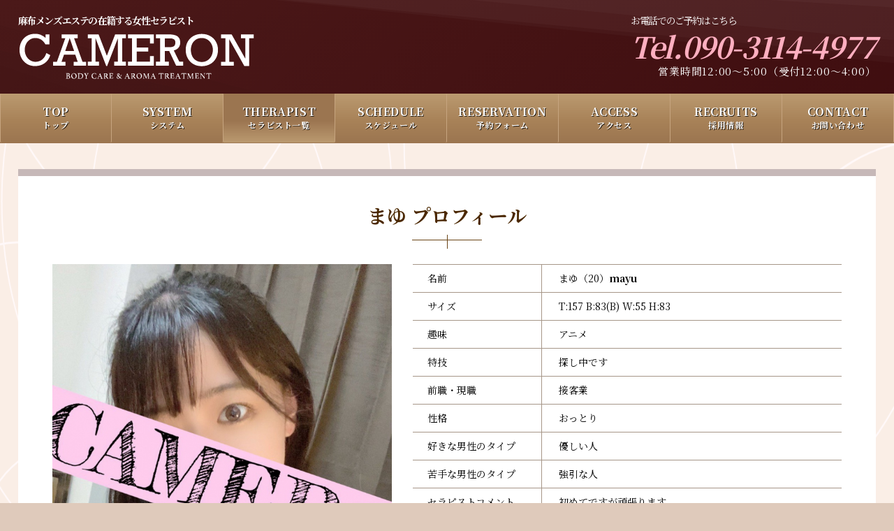

--- FILE ---
content_type: text/html; charset=UTF-8
request_url: https://cameron-esthe.net/model/mayu/
body_size: 10905
content:
<!DOCTYPE html><html lang="ja"><head><meta charset="utf-8" /><meta name="viewport" content="width=device-width,initial-scale=1.0,minimum-scale=1.0,maximum-scale=1.0,user-scalable=no"><link rel="apple-touch-icon" href="/apple-touch-icon.png" /><link href="/images/favicon.ico" rel="shortcut icon" type="image/vnd.microsoft.icon" /><link href="//apple-touch-icon.png" rel="apple-touch-icon" type="image/png" /><title>まゆプロフィール | キャメロン</title>
<meta name="Description" content="まゆのプロフィールを表示しています。" />
<meta name="Keywords" content="まゆ,麻布,麻布十番,メンズエステ,完全個室" />
<link href="/css/basic.css" rel="stylesheet" type="text/css" media="screen,print" />
<link rel="stylesheet" type="text/css" href="/modules/slick/slick.css"/>

<link rel="preconnect" href="https://fonts.googleapis.com">
<link rel="preconnect" href="https://fonts.gstatic.com" crossorigin>
<link href="https://fonts.googleapis.com/css2?family=Noto+Serif+JP:wght@400;700&display=swap" rel="stylesheet"> 
<link rel="stylesheet" href="//cdn.jsdelivr.net/chartist.js/latest/chartist.min.css">
<link rel="dns-prefetch" href="//fonts.googleapis.com">
<link rel="dns-prefetch" href="//ajax.googleapis.com"/>
<link rel="dns-prefetch" href="//www.google-analytics.com"/>

<!-- Global site tag (gtag.js) - Google Analytics -->
<script async src="https://www.googletagmanager.com/gtag/js?id=G-PKZQ8EDK8E"></script>
<script>
  window.dataLayer = window.dataLayer || [];
  function gtag(){dataLayer.push(arguments);}
  gtag('js', new Date());

  gtag('config', 'G-PKZQ8EDK8E');
</script>

</head>
<body>


<div id="container">
<header id="header">
<div class="header_inner">

<div id="title">
<p>麻布メンズエステの在籍する女性セラピスト</p>
<figure><a href="/"><img src="/images/share/logo.svg" alt="麻布メンズエステ『キャメロン -CAMERON- 』"></a></figure>
</div>
<p class="tel"><a href="tel:09031144977"><span class="pc"><i>お電話でのご予約はこちら</i>Tel.090-3114-4977<em>営業時間12:00～5:00（受付12:00～4:00）</em></span><img src="/images/share/telmark.svg" class="sp" alt="麻布メンズエステ『キャメロン -CAMERON- 』の電話番号"></a></p>
</div>
<div id="navigation">
<nav class="slidemenu"> 
<button class="slidemenu__toggle"><span class="slidemenu__toggle__bar"></span><span class="slidemenu__toggle__bar"></span><span class="slidemenu__toggle__bar"></span></button>
<ul class="slidemenu__nav model" id="nav">
<li class="navi0"><a href="/"><b>TOP</b><span>トップ</span></a></li>
<li class="navi1"><a href="/system.php"><b>SYSTEM</b><span>システム</span></a></li>
<li class="navi2"><a href="/model/"><b>THERAPIST</b><span>セラピスト一覧</span></a></li>
<li class="navi3"><a href="/schedules/"><b>SCHEDULE</b><span>スケジュール</span></a></li>
<li class="navi4"><a href="https://grow-appt.com/reserve/sAvD2E2gPd/" target="_blank" rel="nofollow"><b>RESERVATION</b><span>予約フォーム</span></a></li>
<li class="navi5"><a href="/access.php"><b>ACCESS</b><span>アクセス</span></a></li>
<li class="navi6"><a rel="nofollow" href="https://kanto.qzin.jp/cameron/?v=official" target="_blank"><b>RECRUITS</b><span>採用情報</span></a></li>
<!--<li class="navi6"><a href="/recruit.php"><b>RECRUITS</b><span>採用情報</span></a></li>-->
<li class="navi7"><a href="/contact.php"><b>CONTACT</b><span>お問い合わせ</span></a></li>
</ul>
</nav>
</div>
</header>

<!--####################################  main start ######################################-->
<div id="wrapper">
<article class="wall-wrapper">
<header><h1>まゆ プロフィール <strong class="honjitsu"></strong></h1>
</header>

<div class="main_inner">


<div id="detailblocks">


<div class="profileimage">
<div class="mainimage">
<div id="DetailMain">
<ul class="slider thumb-item">

<li><img src="/vars/imgs/profiles/92/gallery_1.jpg?1768689554" alt="まゆ" /></li>
<li><img src="/vars/imgs/profiles/92/gallery_2.jpg?1768689554" alt="まゆ" /></li>
<li><img src="/vars/imgs/profiles/92/gallery_3.jpg?1768689554" alt="まゆ" /></li>

</ul>


</div>

<ul class="slider thumb-item-nav">
<li><img src="/vars/imgs/profiles/92/gallery_1.jpg?1768689554" alt="まゆ" /></li>
<li><img src="/vars/imgs/profiles/92/gallery_2.jpg?1768689554" alt="まゆ" /></li>
<li><img src="/vars/imgs/profiles/92/gallery_3.jpg?1768689554" alt="まゆ" /></li>
</ul>


<div class="clear"></div>
</div><!-- close .mainimage //-->

<div class="clear"></div>
</div><!-- close .profileimage //-->


<div class="profiletext">
<!--################  出勤アイコン #####################-->
<!--#-->

<dl>
<dt>名前</dt>
<dd>まゆ<span>（20）</span><b>mayu</b></dd>
</dl>

<dl>
<dt>サイズ</dt>
<dd>T:157 B:83(B) W:55 H:83</dd>
</dl>

<dl>
<dt>趣味</dt>
<dd>アニメ</dd>
</dl>

<dl>
<dt>特技</dt>
<dd>探し中です</dd>
</dl>

<dl>
<dt>前職・現職</dt>
<dd>接客業</dd>
</dl>


<dl>
<dt>性格</dt>
<dd>おっとり</dd>
</dl>


<dl>
<dt>好きな男性のタイプ</dt>
<dd>優しい人</dd>
</dl>


<dl>
<dt>苦手な男性のタイプ</dt>
<dd>強引な人</dd>
</dl>


<dl>
<dt>セラピストコメント</dt>
<dd>初めてですが頑張ります</dd>
</dl>


<!--
-->

<dl class="lastcome">
<dt>店舗コメント</dt>
<dd class="chart">
<p>☆未経験のピチピチ女子大生入店☆<br />
<br />
誰しも一撃で心を奪われてしまう溢れる笑顔で綺麗とも<br />
カワイイともどちらでもみてとれる抜群のルックス!!<br />
<br />
男の人に尽くすコトが大好きというだけあってお客様方全員に喜んでいただきたいという姿勢にはきっとご満足いただけるコトでしょう！！<br />
未経験セラピストが好きだというお客様はもちろんのコト、かわいいセラピストに尽くしてもらいたいというお客様もぜひお早めにご予約くださいませ。<br />
<br />
</p>
</dd>
</dl>


<div class="clear"></div>
</div><!-- close .profiletext //-->


<div id="schespace">
<header>
<h2>まゆさんの出勤スケジュール</h2>
</header>
<table>
<tr>
<th>01/18<span>（日）</span></th><th>01/19<span>（月）</span></th><th>01/20<span>（火）</span></th><th>01/21<span>（水）</span></th><th>01/22<span>（木）</span></th><th>01/23<span>（金）</span></th><th>01/24<span>（土）</span></th></tr>
<tr>
<td> - </td><td> - </td><td> - </td><td> - </td><td> - </td><td> - </td><td> - </td></tr>
</table>
</div><!-- close .schespace //-->

<div class="btnbox">
<a href="/schedules/" class="submit_button triple"><b>スケジュール一覧</b></a>
<!--<a href="/reserve.php?entry_title=まゆ" class="submit_button triple colortype02"><b>指名予約する</b></a>-->
<a href="https://grow-appt.com/reserve/sAvD2E2gPd/" class="submit_button triple colortype02" target="_blank"><b>指名予約する</b></a>

<a href="/model/" class="submit_button triple"><b>セラピスト一覧</b></a>
</div>
<div class="clear"></div>
</div><!-- close #detailblocks //-->

<!--################## end content ####################-->
</div><!-- close .main_inner //-->
<div class="clear"></div>
</article><!-- close #main //-->

<!--####################################  main end ######################################-->
<div class="clear"></div>
</div><!-- close #wrapper //-->
<!-- ==== TOP FOOTER START ======================= -->
<footer id="footer">
<div class="footer_navi">
<ul>
<li><a href="/"><b>トップ</b></a></li>
<li><a href="/system.php"><b>システム</b></a></li>
<li><a href="/preparation.php"><b>セラピスト</b></a></li>
<li><a href="/preparation.php"><b>スケジュール</b></a></li>
<li><a href="https://grow-appt.com/reserve/sAvD2E2gPd/" target="_blank" rel="nofollow"><b>予約フォーム</b></a></li>
<li><a href="/recruit.php"><b>求人情報</b></a></li>
<li><a href="/access.php"><b>アクセス</b></a></li>
<li><a href="/contact.php"><b>お問い合わせ</b></a></li>
<li><a href="/link.php"><b>リンク</b></a></li>
</ul>
</div>
<div class="footer_inner">

<h4><a href="/"><b>麻布メンズエステ『キャメロン -CAMERON- 』</b><img src="/images/share/logo.svg" alt="麻布メンズエステ『キャメロン -CAMERON- 』"></a></h4>
<address><span>tel:<a href="tel:09031144977">090-3114-4977</a></span>営業時間12:00～5:00（受付12:00～4:00）</address>
<div class="clear"></div>
</div><!--.footer_inner -->
<p class="copyright clearfix">Copyright(C) CAMERON All Right Reserved.</p>
</footer>
<div id="pageTop"><a href="#container"><img src="/images/share/pagetop.svg" alt="このページの先頭へ"></a></div>

<div id="footer-tel"><figure><a href="tel:09031144977"><img src="/images/share/footer-tel.svg" alt="電話する"></a></figure></div>


<div id="footer-tel">
<!--
<div class="wanted"><a href="/recruit.php"><img src="/images/img/banner/wanted.png" alt="求人情報"/></a></div>//-->
<ul>
<li class="mailarea"><a href="https://grow-appt.com/reserve/sAvD2E2gPd/" target="_blank" rel="nofollow"><span>WEBで予約<var>24時間受付</var></span></a></li>
<li class="telarea"><a href="tel:09031144977"><span>電話で予約<var>090-3114-4977</var></span></a></li>
</ul>
</div>

</div><!-- close #container //-->
<!-- ==== TOP FOOTER END ======================= -->
<script type="text/javascript" src="/js/jquery/jquery-1.9.1.min.js"></script>
<script type="text/javascript" src="/js/lib/greensock/TweenMax.min.js"></script>
<script type="text/javascript" src="/modules/slick/slick.min.js"></script>
<script>
$('#topimage').slick({
  autoplay: true,
  dots: true,
  autoplaySpeed: 6000,
  slidesToShow: 1,
  slidesToScroll: 1,
  adaptiveHeight: true,
  centerMode:true,
  centerPadding: '10%',
  
  responsive: [{
      breakpoint: 1600,
        settings: {
          centerMode:false,
          centerPadding: '0',
      }

    }
  ]
});
</script>

<script>
$('#moveblocks_picup').slick({
  autoplay: true,
  dots: false,
  adaptiveHeight: true,
  autoplaySpeed: 6000,
  slidesToShow: 1,
  slidesToScroll: 1
});
</script>

<script>
//サムネイル付き
$(function() {
	$('.thumb-item').slick({
		infinite: true,
		adaptiveHeight: true,
		slidesToShow: 1,
		slidesToScroll: 1,
		arrows: false,
		fade: false,
		asNavFor: '.slider-nav'
	});
	$('.thumb-item-nav').slick({
		infinite: true,
		slidesToShow: 4,
		slidesToScroll: 1,
		asNavFor: '.thumb-item',
		focusOnSelect: true,
	});
});
</script> 



<script src="/js/common.js"></script>





<script type="text/javascript" src="/js/jquery.matchHeight.js"></script>
<script>
$(function(){
　　$('.castimage').matchHeight();
    $('.catsthumb').matchHeight();
	$('.castname').matchHeight();
	$('.hitokoto p').matchHeight();
	$('#system-block').find('.pagehead').matchHeight();
	$('#system-block').find('.pagehead b.midashi').matchHeight();
	$('#system-block').find('.arrange').matchHeight();
});
</script>
</body>
</html>

--- FILE ---
content_type: text/css
request_url: https://cameron-esthe.net/css/basic.css
body_size: 91149
content:
/************************************************************************************
RESET
*************************************************************************************/
* { -webkit-box-sizing: border-box; -moz-box-sizing: border-box; box-sizing: border-box; }
html { -webkit-text-size-adjust: none; -moz-text-size-adjust: none; text-size-adjust: none; }
html, body, address, blockquote, div, dl, form, h1, h2, h3, h4, h5, h6, ol, p, pre, table, ul,
dd, dt, li, tbody, td, tfoot, th, thead, tr, button, del, ins, map, object,
a, abbr, acronym, b, bdo, big, br, cite, code, dfn, em, i, img, kbd, q, samp, small, span,
strong, sub, sup, tt, var, legend, fieldset {margin: 0;padding: 0;}
img, fieldset {border: 0;}
#mapCanvas img {max-width: none;}
img {max-width: 100%;height: auto;}
.ie8 img {width: auto;height: auto;}
article, aside, details, figcaption, figure, footer, header, hgroup, menu, nav, section { display:block;margin: 0;padding: 0;}
ul,ol {list-style-type: none;}
.clear {
	font-size: 0px;
	line-height: 0px;
	margin: 0px;
	padding: 0px;
	clear: both;
	float: none;
}

a {
	color: #B18381;
}

.pc {display:block!important;}
.sp {display:none!important;}

.clearfix:after {
	content: ".";
	display: block;
	clear: both;
	height: 0;
	visibility: hidden;
}

.clearfix {
	min-height: 1px;
	zoom: 1;
}

.snsicon ul {font-size: 0px;line-height: 0px;text-align: right;}
.snsicon ul li {
	display: inline-block;
	font-size: 0px;
	line-height: 0px;
	margin-left: 4px;
	overflow: hidden!important;
}
.snsicon ul li img { width:100%; max-width:80px;}
.snsicon ul li#sp {display:none;}

#Koji {
    position: absolute;
    top: 50%;
    left: 50%;
    margin-right: -50%;
    transform: translate(-50%, -50%)
}

.creditbanner {
    max-width: 600px;
	width: 100%;
	margin: 30px auto 0;
}

.banner2 {
    margin-bottom: 8px;
}

/*
-------------------------------------------
	C O L O R
-------------------------------------------
*/

div.catsthumb {
	background: linear-gradient(0deg, #B49065 0%, #E7C59D 25%, #F6DAB8 100%);
}

div.castimage {
}

div.castname a {
    color: #4F0E0F;
	text-shadow: 1px 1px 0px rgba(255, 255, 255, 0.8);
}

div.castname span.kanakana {
	color: #FFFFFF;
	text-shadow: 1px 1px 0px rgba(0, 0, 0, 0.8);
}

div.castname span {
	color: #FFFFFF;
}

/*
-------------------------------------------
	E F F E C T
-------------------------------------------
*/

/* ----1.5------------------ */

.slidemenu__toggle__bar {-webkit-transition: 0.15s cubic-bezier(0.75, -0.55, 0.25, 1.55);-moz-transition: 0.15s cubic-bezier(0.75, -0.55, 0.25, 1.55);transition: 0.15s cubic-bezier(0.75, -0.55, 0.25, 1.55);}

/* ----0.6------------------ */

a img.alfa {-webkit-transition:all .6s cubic-bezier(.19,1,.22,1);-moz-transition:all .6s cubic-bezier(.19,1,.22,1);transition:all .6s cubic-bezier(.19,1,.22,1);}

/* ----0.3------------------ */

h1.logo,
ul.slidemenu__nav li a:after,
#footer ul.subnavi li a:after,
.slidemenu__nav,
.slidemenu__nav__child,
ul.slidemenu__nav li a {transition:all .6s cubic-bezier(.19,1,.22,1);}


/* ----------------------------------- B O D Y ------------------------------------- */

html, body {height: 100%;}
body {
	color: #000;
	font-family: 'Noto Serif JP', serif;
	font-size: 15px;
	line-height: 1.8em;
	position: relative;
	-webkit-font-smoothing: antialiased;
	-moz-osx-font-smoothing: grayscale;
	min-height: 100%;
	background-color: #DFCABB;
}

body#index {
	background-image:none;
}

#container {
	min-height: 100%;
	overflow: hidden;
	padding: 0px;
	width:100%;
	margin:0 auto;
	position: relative;
	background-color: #FAEEE6;
	background-image: url("data:image/svg+xml,%3csvg xmlns='http://www.w3.org/2000/svg' version='1.1' xmlns:xlink='http://www.w3.org/1999/xlink' xmlns:svgjs='http://svgjs.com/svgjs' width='1440' height='3000' preserveAspectRatio='none' viewBox='0 0 1440 2000'%3e%3cg clip-path='url(%26quot%3b%23SvgjsClipPath1078%26quot%3b)' fill='none'%3e%3crect width='1440' height='2000' x='0' y='0' fill='rgba(250%2c 238%2c 230%2c 1)'%3e%3c/rect%3e%3ccircle r='240' cx='219.86' cy='-20.12' stroke='%23fff8f8' stroke-opacity='1' stroke-width='2'%3e%3c/circle%3e%3ccircle r='240' cx='1095.46' cy='1098.08' stroke='%23fff8f8' stroke-opacity='1' stroke-width='2'%3e%3c/circle%3e%3ccircle r='377.79' cx='1173.95' cy='1983.26' stroke='%23fff8f8' stroke-opacity='1' stroke-width='2'%3e%3c/circle%3e%3ccircle r='181.35' cx='984.04' cy='1776.32' stroke='%23fff8f8' stroke-opacity='1' stroke-width='2'%3e%3c/circle%3e%3ccircle r='120.16' cx='81' cy='547.32' stroke='%23fff8f8' stroke-opacity='1' stroke-width='2'%3e%3c/circle%3e%3ccircle r='223.94' cx='453.34' cy='919.76' stroke='%23fff8f8' stroke-opacity='1' stroke-width='2'%3e%3c/circle%3e%3ccircle r='376.15' cx='737.98' cy='1616.03' stroke='%23fff8f8' stroke-opacity='1' stroke-width='2'%3e%3c/circle%3e%3ccircle r='471.61' cx='594.43' cy='264.59' stroke='%23fff8f8' stroke-opacity='1' stroke-width='2'%3e%3c/circle%3e%3ccircle r='346.585' cx='1243.81' cy='280.05' stroke='%23fff8f8' stroke-opacity='1' stroke-width='2'%3e%3c/circle%3e%3ccircle r='215.55' cx='983.08' cy='1894.77' stroke='%23fff8f8' stroke-opacity='1' stroke-width='2'%3e%3c/circle%3e%3ccircle r='170.2' cx='961.09' cy='735.45' stroke='%23fff8f8' stroke-opacity='1' stroke-width='2'%3e%3c/circle%3e%3ccircle r='278.985' cx='1323.6' cy='413.58' stroke='%23fff8f8' stroke-opacity='1' stroke-width='2'%3e%3c/circle%3e%3ccircle r='431.93' cx='44.89' cy='1899.47' stroke='%23fff8f8' stroke-opacity='1' stroke-width='2'%3e%3c/circle%3e%3ccircle r='401.085' cx='920.84' cy='1690.75' stroke='%23fff8f8' stroke-opacity='1' stroke-width='2'%3e%3c/circle%3e%3ccircle r='279.56' cx='282.09' cy='192.16' stroke='%23fff8f8' stroke-opacity='1' stroke-width='2'%3e%3c/circle%3e%3ccircle r='198.98' cx='1324.76' cy='868.56' stroke='%23fff8f8' stroke-opacity='1' stroke-width='2'%3e%3c/circle%3e%3ccircle r='149.245' cx='23.9' cy='380.58' stroke='%23fff8f8' stroke-opacity='1' stroke-width='2'%3e%3c/circle%3e%3ccircle r='398.08' cx='976.56' cy='131' stroke='%23fff8f8' stroke-opacity='1' stroke-width='2'%3e%3c/circle%3e%3ccircle r='300.39' cx='1125.68' cy='1963.37' stroke='%23fff8f8' stroke-opacity='1' stroke-width='2'%3e%3c/circle%3e%3ccircle r='292.755' cx='59.78' cy='1862.94' stroke='%23fff8f8' stroke-opacity='1' stroke-width='2'%3e%3c/circle%3e%3ccircle r='350.825' cx='1206.74' cy='1873.84' stroke='%23fff8f8' stroke-opacity='1' stroke-width='2'%3e%3c/circle%3e%3ccircle r='180.145' cx='1087.3' cy='1130.26' stroke='%23fff8f8' stroke-opacity='1' stroke-width='2'%3e%3c/circle%3e%3ccircle r='267.805' cx='958.7' cy='1837.94' stroke='%23fff8f8' stroke-opacity='1' stroke-width='2'%3e%3c/circle%3e%3ccircle r='279.885' cx='204.95' cy='274.49' stroke='%23fff8f8' stroke-opacity='1' stroke-width='2'%3e%3c/circle%3e%3ccircle r='388.73' cx='472.07' cy='976.8' stroke='%23fff8f8' stroke-opacity='1' stroke-width='2'%3e%3c/circle%3e%3ccircle r='257.115' cx='1310.52' cy='1298.16' stroke='%23fff8f8' stroke-opacity='1' stroke-width='2'%3e%3c/circle%3e%3ccircle r='439.61' cx='1358.02' cy='1300.61' stroke='%23fff8f8' stroke-opacity='1' stroke-width='2'%3e%3c/circle%3e%3c/g%3e%3cdefs%3e%3cclipPath id='SvgjsClipPath1078'%3e%3crect width='1440' height='2000' x='0' y='0'%3e%3c/rect%3e%3c/clipPath%3e%3c/defs%3e%3c/svg%3e");
}

#wrapper {
	position: relative;
	z-index: 5;
	height: 100%;
	width:96%;
	max-width:1300px;
	padding-bottom: 460px;
	margin:0 auto;
}

#topimage {
	margin: 0px auto;
	padding: 60px 0 0;
	height: auto;
	width: 100%;
	max-width:100%;
	position: relative;
	font-size: 0px;
	line-height: 0px;
	z-index: 1;
	background-color: #1C0000;
}

#topimage div {
	position: relative;
}

#topimage img {
    width: 100%;
}

#topimage:before,
#topimage:after {
    position: absolute;
	content: '';
	max-width: 300px;
	z-index: 2;
}

#topimage:before {
	left: 1%;
	background-image: url("../images/share/flower.png");
	background-size: cover;
	max-height: 160px;
	width: 15%;
    height: 100%;
    padding-top: 5%;
	bottom: -40%;
}

#topimage:after {
	right: 0%;
	background-image: url("../images/share/flower_right.png");
	background-size: cover;
	max-width: 360px;
	max-height: 180px;
	width: 40%;
    height: 100%;
    padding-top: 5%;
	bottom: -55%;
	/*transform: scale(-1, 1);*/
}

#topimage{display: none;}
#topimage.slick-initialized{display: inline-block; /*slick-initializedが付与されたら表示*/}

@media screen and (min-width: 800px) {

    #topimage {
        padding: 0px;
    }

    #topimage:before,
    #topimage:after {
        max-width: 300px;
        bottom: -40%;
    }

    #topimage:before {
        max-height: 300px;
        padding-top: 10%;
		width: 15%;
    }

    #topimage:after {
		max-width: 360px;
		max-height: 180px;
        padding-top: 10%;
		width: 25%;
		bottom: -32%;
    }

}

.catchset {
    margin:0 auto;
	width:70%;
}

.catchset h2 {
	color: #FFFFFF;
	font-size: 28px;
	line-height: 1.6em;
	font-weight: 700;
}

.catchset h2 span {
	font-size: 32px;
	font-weight: 100;
	color: #FFCCCC;
	margin-left: 5px;
}
	
@keyframes slide-up {
	from{
		margin-top:150px;
		width:100%;
		opacity:0;
		}      
	to	{
		margin-top:0;
		width:100%;
		opacity:0.8;
		}
}

/* ----------------------------------- H E A D E R ------------------------------------- */

#header {
	z-index: 998;
	width: 100%;
	height: 205px;
	padding: 0px;
	margin-top: 0px;
	margin-right: auto;
	margin-bottom: 0px;
	margin-left: auto;
	position: relative;
	background-color: #2D0102;
	background-image: url("data:image/svg+xml,%3csvg xmlns='http://www.w3.org/2000/svg' version='1.1' xmlns:xlink='http://www.w3.org/1999/xlink' xmlns:svgjs='http://svgjs.com/svgjs' width='2000' height='200' preserveAspectRatio='none' viewBox='0 0 2000 200'%3e%3cg mask='url(%26quot%3b%23SvgjsMask1544%26quot%3b)' fill='none'%3e%3crect width='2000' height='200' x='0' y='0' fill='url(%23SvgjsLinearGradient1545)'%3e%3c/rect%3e%3cpath d='M2000 0L1073.8899999999999 0L2000 55.65z' fill='rgba(255%2c 255%2c 255%2c .1)'%3e%3c/path%3e%3cpath d='M1073.8899999999999 0L2000 55.65L2000 127.53L657.3199999999999 0z' fill='rgba(255%2c 255%2c 255%2c .075)'%3e%3c/path%3e%3cpath d='M657.3199999999999 0L2000 127.53L2000 149.77L397.37999999999994 0z' fill='rgba(255%2c 255%2c 255%2c .05)'%3e%3c/path%3e%3cpath d='M397.3799999999999 0L2000 149.77L2000 164.71L383.9899999999999 0z' fill='rgba(255%2c 255%2c 255%2c .025)'%3e%3c/path%3e%3cpath d='M0 200L284.57 200L0 168.3z' fill='rgba(0%2c 0%2c 0%2c .1)'%3e%3c/path%3e%3cpath d='M0 168.3L284.57 200L327.40999999999997 200L0 90.75000000000001z' fill='rgba(0%2c 0%2c 0%2c .075)'%3e%3c/path%3e%3cpath d='M0 90.75L327.40999999999997 200L613.39 200L0 69.96000000000001z' fill='rgba(0%2c 0%2c 0%2c .05)'%3e%3c/path%3e%3cpath d='M0 69.96000000000001L613.39 200L633.58 200L0 34.75000000000001z' fill='rgba(0%2c 0%2c 0%2c .025)'%3e%3c/path%3e%3c/g%3e%3cdefs%3e%3cmask id='SvgjsMask1544'%3e%3crect width='2000' height='200' fill='white'%3e%3c/rect%3e%3c/mask%3e%3clinearGradient x1='22.5%25' y1='-225%25' x2='77.5%25' y2='325%25' gradientUnits='userSpaceOnUse' id='SvgjsLinearGradient1545'%3e%3cstop stop-color='rgba(75%2c 25%2c 25%2c 1)' offset='0'%3e%3c/stop%3e%3cstop stop-color='rgba(57%2c 7%2c 10%2c 1)' offset='1'%3e%3c/stop%3e%3c/linearGradient%3e%3c/defs%3e%3c/svg%3e");
	-moz-background-size:cover!important;
	background-size:cover!important;
}

#header_index {
	position: relative;
	z-index: 998;
	width: 100%;
	margin:0 auto;
}

.header_inner {
	width: 96%;
	max-width:1300px;
	min-height: 100%;
	position: relative;
	margin:0 auto;
	z-index: 998;
}

#header h1,
#header p{
    display: none;
	font-size: 14px;
	line-height: 1.6em;
	font-weight: 700;
	color: #FFFFFF;
	letter-spacing: -0.1em;
}

#header .head h1 span {
	font-size: 14px;
	line-height: 1.2em;
	font-weight: 700;
	color: #FFFFFF;
	letter-spacing: -0.1em;
	display: block;
	margin-bottom: 0;
}

#header .head span {
	font-size: 10px;
	line-height: 1.2em;
	font-weight: 100;
	display: block;
	margin-bottom: 10px;
	color: #FFFFFF;
}

#header .head {
	position: absolute;
	left: 310px;
	top: 30px;
}

#header .head p.titler {
	color: #FFFFFF;
}

#title {
	line-height: 1.4em;
	position: absolute;
	left: 0;
	top: 18px;
	z-index: 2;
	width:100%;
}

#title figure {
	max-width:340px;
	width:100%;
	margin-top: 0px;
}

#title img {
	width:100%;
}

#index .title {
	line-height: 1.4em;
	position: absolute;
	left: 30px;
	top: 30px;
	z-index: 2;
	max-width:200px!important;
	width:100%;
}

p.tel {
	position: absolute;
	display: inline-block!important;
	top: 20px;
	right: 0px;
	z-index: 10000;
}

p.tel a {
    text-decoration: none;
}

p.tel a span {
	display: inline-block;
	font-style:oblique;
	font-size: 42px;
	line-height: 1.3;
	color: #FFAFC0;
}

p.tel a span i,
p.tel a span em {
	display: block;
	font-style: normal;
	font-weight: 400;
	color: #fff;
}

p.tel a span i {
	font-size: 14px;
	line-height: 1.4;
}

p.tel a span em {
    width: 100%;
	font-size: 15px;
	line-height: 1.2;
	letter-spacing: 0.05em;
	text-align: right;
}

figure.mail {
	position: absolute;
	top: 15px;
	right: 0px;
	width:188px;
}

figure.mail img {width: 100%;}

p.tel img {width: 100%;}
p.contact {display:none;}
p.openclose {display:none;}
.sp {display: none;}



/*
-----------　下 部 へ の 矢 印　-----------
*/

#header_index .scrollbtn {
	text-align: center;
	display: inline-block;
	position: fixed!important;
	bottom: 50px;
	width: 100px;
	margin-left: -50px;
	left: 50%;
	z-index: 200;
}

/* .scroll 付与後 */
.fixed #header_index .scrollbtn {
	opacity: 0;
	bottom: -200px;	
}

#header_index .scrollbtn img {
	animation: vertical 1s ease-in-out infinite alternate;
	-webkit-animation: vertical 1s ease-in-out infinite alternate;
	-moz-animation: vertical 1s ease-in-out infinite alternate;
	-ms-animation: vertical 1s ease-in-out infinite alternate;
	width: 100%;
}

@media screen and (min-width: 800px) {

    #header h1,
    #header p{
	    display: inline-block;
        font-size: 14px;
        line-height: 1.6em;
        font-weight: 700;
        color: #FFFFFF;
        letter-spacing: -0.1em;
    }

}

/*
-------------------------------------------
	N A V I
-------------------------------------------
*/

#navigation {
	position: absolute;
	height: 71px;
	width: 100%;
	left: 0px;
	bottom: 0px;
	z-index: 1000;
	background: linear-gradient(0deg, #9B7550 0%, #A88258 45%, #BB9A70 100%);
}

.slidemenu {
	height: 70px;
	width: 100%;
	max-width:1300px;
	margin: 0 auto;
}

ul.slidemenu__nav {
	font-size: 0px;
	line-height: 0px;
	width: 100%;
	text-align: center;
	display: block;
}

ul.slidemenu__nav li {
	display: inline-block;
	position: relative;
	width: 12.5%;
	text-align: center;
	vertical-align: top;
}

ul.slidemenu__nav li a {
	display: block;
	height: 70px;
	padding: 15px 0;
	font-size: 16px;
	line-height: 1.4;
	font-weight: 700!important;
	color: #FFFFFF;
	text-decoration: none;
	letter-spacing: 0.04em;
	position: relative;
	z-index: 100;
	text-align: center;
	border-right: solid 1px #C6A47F;
	border-radius: 2px;
	text-shadow: 1px 1px 0px rgba(0, 0, 0, 0.8);
}

ul.slidemenu__nav li:first-of-type a {
	border-left: solid 1px #C6A47F;
}

ul.slidemenu__nav li a:after {
	content: "";
	position:absolute;
	display:inline-block;
	width:0;
	height:10px;
	background: linear-gradient(0deg, #BB9A70 0%, #9B7550 45%, #9B7550 100%);
	left: 0px;
	bottom: 0px;
	margin: auto;
	top: auto;
	right: 0px;
}

ul.slidemenu__nav li a:hover:after {
	content: "";
	position:absolute;
	display:inline-block;
	width:100%;
	height:100%;
	background: linear-gradient(0deg, #BB9A70 0%, #9B7550 45%, #9B7550 100%);
	z-index: -1;
}

ul.slidemenu__nav.home li.navi0 a:after,
ul.slidemenu__nav.system li.navi1 a:after,
ul.slidemenu__nav.system-credit li.navi1 a:after,
ul.slidemenu__nav.model li.navi2 a:after,
ul.slidemenu__nav.schedule li.navi3 a:after,
ul.slidemenu__nav.reserve li.navi4 a:after,
ul.slidemenu__nav.recruit li.navi6 a:after,
ul.slidemenu__nav.access li.navi5 a:after,
ul.slidemenu__nav.contact li.navi7 a:after,
ul.slidemenu__nav.housecall li.navi8 a:after {
	content: "";
	position:absolute;
	display:inline-block;
	width:100%;
	height:100%;
	background: linear-gradient(0deg, #BB9A70 0%, #9B7550 45%, #9B7550 100%);
	z-index: -1;
}

ul.slidemenu__nav li b {
    display:block;
}

ul.slidemenu__nav li span {
    display:block;
	font-size: 12px;
}

/* ----トグル------------------ */

.slidemenu__toggle {
	display: none;
	cursor: pointer;
	padding: 10px;
	height: 40px;
	width: 40px;
	border-top-style: none;
	border-right-style: none;
	border-bottom-style: none;
	border-left-style: none;
	background-color: transparent;
	outline: none;
}

.slidemenu__toggle:hover {
	background-color: transparent;
}

.slidemenu__toggle__bar {
    display: block;
    width: 20px;
    height: 3px;
    background-color: #4D0405;
}

.slidemenu__toggle__bar + .slidemenu__toggle__bar {
    margin-top: 4px;
}

.slidemenu__toggle--active .slidemenu__toggle__bar {
    margin: 0;
    position: absolute;
	background-color: #4D0405;
}

.slidemenu__toggle--active .slidemenu__toggle__bar:nth-child(1) {
    -webkit-transform: rotate(45deg);
    -ms-transform: rotate(45deg);
    transform: rotate(45deg);
}

.slidemenu__toggle--active .slidemenu__toggle__bar:nth-child(2) {
    opacity: 0;
}

.slidemenu__toggle--active .slidemenu__toggle__bar:nth-child(3) {
    -webkit-transform: rotate(-45deg);
    -ms-transform: rotate(-45deg);
    transform: rotate(-45deg);
}

@media screen and (max-width: 800px) {

    #navigation {
	    height:100%!important;
		top:0;
	    left: 0px;
	    right: auto;
	    bottom: auto;
		max-width:100%!important;
		width:50px;
		background:#EAB67D;
		background-image:none;
		border:none;
    }
	
	/* F I X E D  */
    #header.fixed #navigation {height: 60px!important;}
	
	.slidemenu {
	    display: table;
		height: 100%;
	    width: 100%;
    }
	
	/*----- ハンバーガー ----*/
	.slidemenu__toggle {
        display: inline-block;
		position:absolute;
		top:4px;
		left:5px;
		z-index:2;
		background-color: transparent;
    }

	ul.slidemenu__nav li a {
		padding-right: 0px;
	    display: block;
	    height: auto!important;
	    padding:0px 0px 0px 0px;
		color: #472425;
		line-height: 1.4em;
		font-size: 24px;
		letter-spacing: 0.05em;
		border: none!important;
		border-radius: 0;
		text-shadow: 1px 1px 0px rgba(255, 255, 255, 0.8);
    }
	
	ul.slidemenu__nav li b {
        font-size: 28px;
		line-height: 1.4;
    }

    ul.slidemenu__nav li span {
        font-size: 16px;
		line-height: 1.4;
    }
	
	/* F I X E D  */
    #header.fixed ul.slidemenu__nav li a {
	    height: auto;
    }
	
	.slidemenu__toggle:before {
	    content:'MENU';
		position:absolute;
		display:inline-block;
		left:5px;
		bottom:-10px;
		font-size:10px;
		font-weight:400;
		color:#4D0405;;
	}
	
	.slidemenu__toggle--active:before {
	    content:'CLOSE'!important;
		font-weight: 400;
		color: #4D0405;
		left:4px;
	}
	
	/*----- ul ----*/	
    .slidemenu__nav {
		vertical-align: top;
	    display: table-cell;
		width: 100%;
		height:100%;
		padding-top:80px;
        top: -100%;
		overflow:hidden;
		position:fixed;
		background: linear-gradient(0deg, #B49065 0%, #E7C59D 25%, #F6DAB8 100%);
    }
	
	.slidemenu__nav li {display:none;}
    .slidemenu__nav.slidemenu__nav--open li {display:block;}
	
	ul.slidemenu__nav li {
	    display: block;
	    width: 100%;
		margin: 0 0 10px;
    }
	
	ul.slidemenu__nav li:first-child {}
	
    .slidemenu__nav > li {
        width: 100%;
        border-right: 0;
		position:relative;
    }
	
	
	/* F I X E D  */
    #header.fixed ul.slidemenu__nav li a {
	    height: auto;
	    line-height: 72px;
    }
	
	ul.slidemenu__nav li a:after {content: none!important;}
	
}

/*
===== HOME TOP ==========================================
*/

.topmain {
	position: relative;
	z-index: 1;
	background-color: #000;
	margin:0 auto;
	text-align:center;
}

.topmain:before,
.topmain:after {
    position: absolute;
	content: '';
	max-width: 300px;
	width: 15%;
	z-index: 2;
	bottom: -30%;
}

.topmain:before {
	left: 1%;
	background-image: url("../images/share/flower.png");
	background-size: cover;
	max-height: 160px;
    height: 100%;
    padding-top: 5%;
}

.topmain:after {
	right: 0%;
	background-image: url("../images/share/flower_right.png");
	background-size: cover;
	max-width: 360px;
	max-height: 180px;
	width: 30%;
    height: 100%;
    padding-top: 5%;
	bottom: -45%;
	/*transform: scale(-1, 1);*/
}

@media screen and (min-width: 800px) {

    .topmain:before,
    .topmain:after {
        max-width: 300px;
        width: 15%;
        bottom: -40%;
    }

    .topmain:before {
        max-height: 300px;
        padding-top: 10%;
    }

    .topmain:after {
		max-width: 360px;
		max-height: 180px;
        padding-top: 10%;
		width: 25%;
		bottom: -32%;
    }

}

/* ----filter: drop-shadow ( 水平 垂直 ぼかしの具合 色（色+透明度） );------------------ */

.drop-shadow {
    -webkit-filter: drop-shadow(4px 3px 2px rgba(0,0,0,1));
     filter: drop-shadow(4px 3px 2px rgba(0,0,0,1));
}

#slideshow {
	width: 100%;
	height: 600px;
	position: relative;
	-webkit-transform: translateZ(0);
	-webkit-backface-visibility: hidden;
	-webkit-perspective: 1000;
	-ms-transform: translateZ(0);
	-ms-backface-visibility: hidden;
	-ms-perspective: 1000;
	z-index: 0;
	font-size: 0px;
	line-height: 0px;
	background-color: #000;
}

/* zoomslider */
.zs-enabled{position:relative}
.zs-enabled .zs-slideshow,.zs-enabled .zs-slides,.zs-enabled .zs-slide{position:absolute;z-index:1;top:0;left:0;width:100%;height:100%;}
.zs-enabled .zs-slideshow .zs-slides .zs-slide{
	background-size:cover;
	position:absolute;
	visibility:hidden;
	opacity:0;
	-webkit-transform:scale(1.2, 1.2);
	-moz-transform:scale(1.2, 1.2);
	-ms-transform:scale(1, 1)!important;
	-o-transform:scale(1.2, 1.2);
	transform:scale(1.2, 1.2);
	background-color: transparent;
	background-image: none;
	background-repeat: no-repeat;
	background-position: center top;
}
	
.zs-enabled .zs-slideshow .zs-slides .zs-slide.active{visibility:visible;opacity:1}

.zs-enabled .zs-slideshow .zs-bullets{
	position:absolute;
	z-index:4;
	width:10%;
	text-align:center;
	background-color: #FF0000;
	top: 0px;
	right: 0px;
	margin: auto;
	padding: 0px;
	left: 0px;
	bottom: 0px;
}
.zs-enabled .zs-slideshow .zs-bullets .zs-bullet{display:inline-block;cursor:pointer;border:2px solid #ccc;width:14px;height:14px;border-radius:8px;margin:10px;background-color:#4a4a4a}
.zs-enabled .zs-slideshow .zs-bullets .zs-bullet.active{background-color:#ccc}
.zs-enabled .zs-slideshow:after{content:" ";position:absolute;top:0;left:0;width:100%;height:100%;z-index:3;background:transparent none repeat 0 0}

.zs-bullets {
	display: none;
}

/*
===== P A G E ==========================================
*/

#ImageWrapper {
	padding-top: 60px;
	position: relative;
	z-index: 1;
	font-size: 0;
	line-height: 0;
	background-color: #FAEEE6;
}

#ImageWrapper .imagebox {
    max-width: 1300px;
	width: 100%;
	margin: 0 auto;
}

#ImageWrapper:before,
#ImageWrapper:after {
    position: absolute;
	content: '';
	max-width: 300px;
	z-index: 2;
}

#ImageWrapper:before {
	left: 1%;
	background-image: url("../images/share/flower.png");
	background-size: cover;
	max-height: 160px;
	width: 15%;
    height: 100%;
    padding-top: 5%;
	bottom: -40%;
}

#ImageWrapper:after {
	right: 0%;
	background-image: url("../images/share/flower_right.png");
	background-size: cover;
	max-width: 360px;
	max-height: 180px;
	width: 40%;
    height: 100%;
    padding-top: 5%;
	bottom: -55%;
	/*transform: scale(-1, 1);*/
}

@media screen and (min-width: 800px) {

    #ImageWrapper {
        padding: 0px;
		max-width: 1300px;
		width: 100%;
		margin: 0 auto;
    }

    #ImageWrapper:before,
    #ImageWrapper:after {
        max-width: 300px;
        bottom: -40%;
    }

    #ImageWrapper:before {
        max-height: 300px;
        padding-top: 10%;
		width: 15%;
    }

    #ImageWrapper:after {
		max-width: 360px;
		max-height: 180px;
        padding-top: 10%;
		width: 25%;
		bottom: -32%;
    }

}

#pagewrapper {
	padding-top: 60px;
	position: relative;
	z-index: 1;
}

#pageimage {
	width: 100%;
	position: relative;
	text-align: right;
	background-position:center center;
	background-repeat:no-repeat;
	-moz-background-size:cover;
	background-size:cover;
	height: 180px;
	margin-top: 0;
	margin-right: auto;
	margin-bottom: 0;
	margin-left: auto;
}

#pageimage header {
	width: 100%;
	max-width: 96%;
	text-align: center;
	position: relative;
    top: 50%;
    transform: translateY(-50%);
}

#pagewrapper:before,
#pagewrapper:after {
    position: absolute;
	content: '';
	max-width: 300px;
	width: 15%;
	z-index: 2;
	bottom: -30%;
}

#pagewrapper:before {
	left: 1%;
	background-image: url("../images/share/flower.png");
	background-size: cover;
	max-height: 160px;
    height: 100%;
    padding-top: 5%;
}

#pagewrapper:after {
	right: 0%;
	background-image: url("../images/share/flower_right.png");
	background-size: cover;
	max-width: 360px;
	max-height: 180px;
	width: 30%;
    height: 100%;
    padding-top: 5%;
	bottom: -45%;
	/*transform: scale(-1, 1);*/
}

@media screen and (min-width: 800px) {

    #pagewrapper {
        padding-top: 0px;
    }
	
	#pageimage {
        height: 230px;
    }

    #pagewrapper:before,
    #pagewrapper:after {
        max-width: 300px;
        width: 15%;
        bottom: -80%;
    }

    #pagewrapper:before {
        max-height: 300px;
        padding-top: 10%;
    }

    #pagewrapper:after {
		max-width: 360px;
		max-height: 180px;
        padding-top: 10%;
		width: 25%;
		bottom: -90%;
    }

}

#ex-wrapper.topper {
	width:100%;
	padding-bottom: 20px;
	font-size: 0px;
	line-height: 0px;
	text-align: center;
	padding-top: 30px;
	margin:0 auto;
}

#main {
	width:100%;
	padding-bottom: 20px;
	font-size: 0px;
	line-height: 0px;
	text-align: center;
	padding-top: 60px;
	margin:0 auto;
}

#ex-wrapper {
    position: relative;
	width:100%;
	padding-bottom: 20px;
	font-size: 0px;
	line-height: 0px;
	text-align: center;
	padding-top: 60px;
	margin:0 auto;
}

/* ========== COMMON =========== */

.wall-wrapper {
	background-color: #FFFFFF;
	padding: 3% 4%;
	border-top: solid 10px #C6B8B8;
	margin: 3% 0;
}

.wall-wrapper header {
	margin: 0px;
	padding: 0px;
	position: relative;
	text-align: center;
	margin: 0 0 6%;
}

.wall-wrapper header h1{position: relative;margin:0 auto 0;font-size:18px;font-weight:700;line-height: 1.4; color:#4B2800}
.wall-wrapper header h1::after{content:"";display:block;width:100px;border-bottom:1px solid #6A4416;;margin: 15px auto;}
.wall-wrapper header h1::before{
    position: absolute;
	content:'';display:block;
	width:1px;
	height: 20px;
	left: 50%;
	bottom: -13px;
	background-color:#6A4416;
}

.wall-wrapper header h1 span{color:#B69772;display:block;margin:5px 0 10px;font-size:20px;font-weight:400;line-height:1em;font-style:italic}

.wall-wrapper header h2{position: relative;margin:0 auto 0;font-size:18px;font-weight:700;line-height: 1.4; color:#4B2800}
.wall-wrapper header h2::after{content:"";display:block;width:100px;border-bottom:1px solid #6A4416;;margin: 15px auto;}
.wall-wrapper header h2::before{
    position: absolute;
	content:'';display:block;
	width:1px;
	height: 20px;
	left: 50%;
	bottom: -13px;
	background-color:#6A4416;
}

.wall-wrapper header h2 span{color:#B69772;display:block;margin:5px 0 10px;font-size:20px;font-weight:400;line-height:1em;font-style:italic}

.wall-wrapper header p{font-size:14px;line-height:1.6em;font-weight:100;color:#040404;padding:10px 0;}

.wall-wrapper address {
    color: #000;
}

.specialbox {
    font-size: 16px;
	line-height: 1.4;
	color: #ed0c57;
}

.wall-wrapper header .specialbox p {
	color: #ed0c57;
	font-size:16px;
	line-height:1.6em;
	font-weight:100;
}

.wall-wrapper header .specialbox br {
    display: none;
}

.wall-wrapper header .specialbox h3 {
	text-align: justify;
    margin: 5px 0 0;
    padding: 20px 0 0;
}

.wall-wrapper header h3 {
	margin: 5px 0 0;
	padding: 20px 0 0;
	text-align: center;
}

.wall-wrapper header h3 figure {
    display: block;
	vertical-align: top;
	width: 50px;
	margin: 0 auto 5px;
}

.chumoku {
    display: block;
	text-decoration: underline;
}

@media screen and (min-width: 800px) {

    .wall-wrapper {
        margin: 0 0;
    }

    .wall-wrapper header {
        margin: 0 0 3%;
    }

    .wall-wrapper header h1{
	    font-size:28px;
		font-weight:700;
	}
	
	.wall-wrapper header h1::before{
        height: 20px;
        bottom: -12px;
    }
	
	.wall-wrapper header h2{
	    font-size:28px;
		font-weight:700;
	}
	
	.wall-wrapper header h2::before{
        height: 20px;
        bottom: -12px;
    }
	
	.wall-wrapper header h1 span,
	.wall-wrapper header h span{
	    font-size:16px;
	}
	
	.wall-wrapper header .specialbox h3 {
	    text-align: center;
	}
	
	.wall-wrapper header .specialbox br {
	    display: inline-block;
	}

}

#Newface,
#Topnews,
#Today,
#Greeting {
	background-color: #FFFFFF;
	padding: 3% 4%;
	border-top: solid 10px #C6B8B8;
}

#Pickup{
	background-color: #FFFFFF;
	padding: 10% 4%;
}

.twitter-double{
	background-color: #FFFFFF;
	padding: 3% 4% 5%;
	border-top: solid 10px #C6B8B8;
}

strong.honjitsu {
    display: block;
	color: #FF0000;
}

p.linker {
	position: absolute;
	top: 0px;
	right: 0px;
}

p.linker a {
	text-decoration: none;
	position: relative;
	color: #FFFFFF;
	font-size: 15px;
	font-weight: 100;
}

p.linker a:after {
	content:'';
	display: inline-block;
	background-color: #453A2E;
	height: 1px;
	width: 100%;
	margin-top: 0px;
	position: absolute;
	left: 0px;
	bottom: 0px;
}

p.linker:before {
	content:'';
	background-image: url(../images/icon/link.svg);
	display: inline-block;
	background-size:20px 10px;
	width:20px;
	height:10px;
	margin-right: 5px;
}

.ex-wrapper_inner,
.contact-wrapper_inner {
	position: relative;
}

#rankingblocks {
	padding: 20px 0;
}

/* ========== NEWFACE =========== */

#Newface {
	width: 100%;
	margin:0px auto 5%;
}

/* ========== NEWS =========== */

#Topnews {
	width: 100%;
	margin:0px auto 5%;
}

.headline ul {
	margin: 0px;
	padding: 0px;
	width: 100%;
	text-align: left;
}

.headline ul li {
	margin-bottom: 5px;
	vertical-align: middle;
	display: block;
	padding-left: 20px;
	position: relative;
}

.headline ul li a {
	font-size: 16px;
	line-height: 1.4em;
	font-weight: 100;
	color: #FE0000;
	text-decoration: none;
}

.headline ul li a:before {
	content:'';
	display:inline-block;
	background-size: 15px 15px;
	width:15px;
	height:15px;
	vertical-align: -5%;
	position: absolute;
	left: 0px;
	top: 4px;
	background-color: #FF0004;
}

.headline ul li a:hover {
	text-decoration: underline;
}

#Today {
	width: 100%;
	margin:0 auto 5%;
}

#Greeting {
	width: 100%;
}

#Greeting p {
	font-size: 15px;
	line-height: 1.6em;
	font-weight: 100;
	margin-bottom: 20px;
	text-align: justify;
}

@media screen and (min-width: 800px) {

    .wall-wrapper {
        width: 100%;
        margin:3% auto 3%;
    }

    #Newface,
	#Topnews,
	#Today {
        width: 100%;
        margin:0 auto 3%;
    }

}

/* ========== PROJECT =========== */

.detailwrapper {
	padding-top: 20px;
}

#main .headbox p.backnavi {
	position: absolute;
	z-index: 2;
	top: 3px;
	right: 4px;
}

#detailblocks {
	padding-bottom: 40px;
	font-size: 0px;
	line-height: 0px;
	width: 100%;
	position: relative;
}

#leftblocks {
	float: left;
	width: 100%;
	padding: 0 320px 3% 0;
}

#leftblocks header {
	margin: 0px;
	padding: 0px;
	position: relative;
	text-align: center;
	margin: 0 0 6%;
}

#leftblocks header h2{position: relative;margin:0 auto 0;font-size:18px;font-weight:700;line-height: 1.4; color:#4B2800}
#leftblocks header h2::after{content:"";display:block;width:100px;border-bottom:1px solid #6A4416;;margin: 15px auto;}
#leftblocks header h2::before{
    position: absolute;
	content:'';display:block;
	width:1px;
	height: 20px;
	left: 50%;
	bottom: -13px;
	background-color:#6A4416;
}

#leftblocks header h2 span{color:#B69772;display:block;margin:5px 0 10px;font-size:20px;font-weight:400;line-height:1em;font-style:italic}
#leftblocks header p{font-size:14px;line-height:1.6em;font-weight:100;color:#CCC}

@media screen and (min-width: 800px) {

    #leftblocks header {
        margin: 0 0 3%;
    }

    #leftblocks header h2{
	    font-size:24px;
		font-weight:700;
	}
	
	#leftblocks header h2::before{
        height: 20px;
        bottom: -12px;
    }

}

#rightblocks {
	float: left;
	width: 280px;
	margin-left: -280px;
	height: auto;
}

.normalwrap #rightblocks {
	margin-top: 0px;
}

#rightblocks.normals {
	margin-top: 10px;
}

/*
===== T W I T T E R ==========================================
*/

#Pickup {
	width: 100%;
	margin:0 auto 5%;
}

#Twitter {
    font-size: 0;
	line-height: 0;
	margin:0 auto 5%;
}

.twitter-one{
	width: 100%;
    display: inline-block;
	vertical-align: top;
	margin:0 auto;
	background-color: #FFFFFF;
	padding: 3% 4% 5%;
	border-top: solid 10px #C6B8B8;
}

.twitter-double {
    width: 100%;
    display: inline-block;
	vertical-align: top;
	margin:0 auto;
}

.twitter-double{
	background-color: #FFFFFF;
	padding: 3% 4% 5%;
	border-top: solid 10px #C6B8B8;
}

#Twitter header,
#Pickup header{
	margin: 0px;
	padding: 0px;
	position: relative;
	text-align: center;
	margin: 0 0 6%;
}

#Twitter header h2,#Pickup header h2{position: relative;margin:0 auto 0;font-size:24px;font-weight:700;line-height: 1.4; color:#4B2800}
#Twitter header h2::after,#Pickup header h2::after{content:"";display:block;width:100px;border-bottom:1px solid #6A4416;;margin: 15px auto;}
#Twitter header h2::before,
#Pickup header h2::before{
    position: absolute;
	content:'';display:block;
	width:1px;
	height: 20px;
	left: 50%;
	bottom: -10px;
	background-color:#6A4416;
}

#Twitter header h2 span,#Pickup header h2 span{color:#B69772;display:block;margin:5px 0 10px;font-size:20px;font-weight:400;line-height:1em;font-style:italic}
#Twitter header p,#Pickup header p{font-size:14px;line-height:1.6em;font-weight:100;color:#CCC}


@media screen and (min-width: 800px) {

    .twitter-double {
        width: 50%;
        display: inline-block;
        vertical-align: top;
        margin:0 auto;
    }

    #Pickup {
        width: 100%;
        margin:0 auto 10%;
    }
	
	#Twitter header h2,#Pickup header h2{position: relative;margin:0 auto 0;font-size:24px;font-weight:700;line-height: 1.4; color:#4B2800}

}


div#moveblocks_picup {
}

div#moveblocks_picup dl {
	background: linear-gradient(0deg, #9B7550 0%, #A88258 45%, #BB9A70 100%);
	padding: 7px;
}

div#moveblocks_picup dl dt,
div#moveblocks_picup dl dd {
	display: block;
	font-size: 0px;
	line-height: 0px;
	margin: 0px;
	padding: 0px;
	color: #fff;
}

div#moveblocks_picup dl dd {
	display: block;
	font-size: 14px;
	line-height: 1.4em;
	margin: 0px;
	padding: 10px 0px;
	font-weight: 100;
}

div#moveblocks_picup dl dd .bwh {
	font-size: 12px;
	line-height: 1.4em;
	margin-bottom: 5px;
}

div#moveblocks_picup dl dd .commentz {
	font-size: 12px;
	line-height: 1.4em;
	text-align: justify;
}


div#moveblocks_picup dl dt figure {
	position: relative;
	font-size: 0px;
	line-height: 0px;
	margin: 0px;
	padding: 0px;
}

div#moveblocks_picup dl dt figure .iconz {
	position: absolute;
	left: -5px!important;
	top: -5px!important;
	width:60px;
	font-size: 0px;
	line-height: 0px;
}

div#moveblocks_picup img {width: 100%;}

#pickup div.namez {
	font-size: 18px;
	font-weight: normal;
	color: #FFFFFF;
	padding-top: 5px;
}

#pickup div.namez span {
	font-size: 11px;
	padding-left: 5px;
}

#pickup div.bwh {
	font-size: 12px;
	color: #FFFFFF;
	line-height: 1.2em;
	padding-top: 5px;
	padding-left: 5px;
}

#pickup div.timez {
	background-color: #FF9999;
	text-align: center;
	font-size: 14px;
	line-height: 1.2em;
	font-weight: bold;
	color: #FFFFFF;
	-webkit-border-radius: 20px;
	-moz-border-radius: 20px;
	border-radius: 20px;
	behavior: url(PIE.htc);
	padding-top: 3px;
	padding-bottom: 2px;
	margin-top: 5px;
}

#diary {
	float: right;
	width: 215px;
	background-color: #3B0747;
	height: 487px;
	margin-bottom: 15px;
}

#diary .waku {
	border: 1px solid #C37ED2;
	width: 207px;
	margin-top: 0px;
	margin-right: auto;
	margin-bottom: 0px;
	margin-left: auto;
	height: 445px;
}

p.todayz {
	max-width: 140px;
	width:100%;
	position: absolute;
	top: -45px;
	right: 0px;
	z-index: 10;
}

p.todayz img {width:100%;}

p.tommorowz {
	font-size: 12px;
	font-weight: bold;
	color: #FFFFFF;
	background-color: #33CCFF;
	text-align: center;
	width: 50px;
	position: absolute;
	top: -35px;
	right: 60px;
	-webkit-border-radius: 60px;
	-moz-border-radius: 60px;
	border-radius: 60px;
	padding-top: 25px;
	padding-right: 12px;
	padding-bottom: 25px;
	padding-left: 12px;
	z-index: 9;
}

/*
===== P R O F I L E ==========================================
*/

div.profileimage {
	float: left;
	width: 43%;
	max-width:560px;
	position: relative;
	font-size: 0;
	line-height: 0;
}

div.profiletext {
	float: right;
	width: 57%;
	padding-left: 30px;
	padding-right: 0px;
	position: relative;
}

.profiletext dl {
	border-top-width: 1px;
	border-top-style: solid;
	border-top-color: #A69688;
	display: table;
	height: 100%;
	width: 100%;
	font-size: 0px;
	line-height: 0px;
	padding-top: 10px;
	padding-bottom: 10px;
	position: relative;
}

div.profiletext dl.lastcome { border-bottom:solid 1px #A69688;}
div.profiletext dl dd {word-break : break-all;}

.profiletext dl:before {
	content:'';
	width:1px;
	height:100%;
	background-color:#A69688;
	display: inline-block;
	position: absolute;
	left: 30%;
	top: 0;
}

.profiletext dl dt,
.profiletext dl dd {
	font-size: 14px!important;
	line-height: 1.4em!important;
	font-weight: 100;
	color: #000;
	text-align: left;
	vertical-align: middle;
	display: table-cell;
}

.profiletext dl dt {
	width: 34%;
	padding-left:20px;
}

.profiletext dl dt span {color:#f03094;}

.profiletext dl dd {
	width: 66%;
}

.profiletext dl dd a {
    color: #2D7100;
}

.ct-chart {
    margin-top:30px;
	margin-left:-10px!important;
	padding:0!important;
}

span.ct-label {
	color: #FFFFFF!important;
}

#schespace {
	padding-top: 40px;
	width: 100%;
	clear: both;
	float: none;
}

#schespace header{
	margin: 0px;
	padding: 0px;
	position: relative;
	text-align: center;
	margin: 0 0 2%;
}

#schespace header h2,#Pickup header h2{position: relative;margin:0 auto 0;font-size:12px;font-weight:700;line-height: 1.4; color:#4B2800}
#schespace header h2::after,#Pickup header h2::after{content:"";display:block;width:100px;border-bottom:1px solid #6A4416;;margin: 15px auto;}
#schespace header h2::before{
    position: absolute;
	content:'';display:block;
	width:1px;
	height: 20px;
	left: 50%;
	bottom: -12px;
	background-color:#6A4416;
}

#schespace header h2 span,#Pickup header h2 span{color:#B69772;display:block;margin:5px 0 10px;font-size:20px;font-weight:400;line-height:1em;font-style:italic}
#schespace header p,#Pickup header p{font-size:14px;line-height:1.6em;font-weight:100;color:#CCC}


@media screen and (min-width: 800px) {

  

}

#schespace table {
	font-size: 13px;
	margin: 0 auto;
	border-spacing: 0px 1px;
	width:100%;
	background-color: #fafafa;
	border-top-width: 1px;
	border-top-style: solid;
	border-top-color: #A69688;
	border-left-width: 1px;
	border-left-style: solid;
	border-left-color: #A69688;
}
 
#schespace table th {
	padding: 12px;
	vertical-align: middle;
	text-align: left;
	color: #000;
	border-right-width: 1px;
	border-bottom-width: 1px;
	border-right-style: solid;
	border-bottom-style: solid;
	border-right-color: #A69688;
	border-bottom-color: #A69688;
	word-wrap : break-word;
	overflow-wrap : break-word;
	line-height: 1.4em;
}
 
#schespace table td {
	padding: 12px;
	vertical-align: middle;
	text-align: left;
	font-size: 13px;
	border-right-width: 1px;
	border-bottom-width: 1px;
	border-right-style: solid;
	border-bottom-style: solid;
	border-right-color: #A69688;
	border-bottom-color: #A69688;
	word-wrap : break-word;
	overflow-wrap : break-word;
	line-height: 1.4em;
}

div.centerz {
	text-align: center;
	padding-top: 40px;
	font-size: 16px;
	line-height: 1.6em;
	font-weight: 100;
	padding-bottom: 60px;
	width: 100%;
	clear: both;
	float: none;
}

div.mainimage {
	width: 100%;
	padding: 0px;
	position: relative;
}

div.mainimage .iconz {
	position: absolute;
	top: -20px;
	width:80px;
	font-size: 0px;
	line-height: 0px;
	left: -10px;
}

div.mainimage .iconz img {width: 100%;}

div.mainimage ul {
}

div.mainimage ul li {
}

.thumb-item-nav {
	cursor: pointer;
}

div.mainimage ul li 

div.thumbimage {
	width: 100%;
	margin: 0px;
	padding: 0px;
}

div.thumbimage img {
	float: left;
	width: 25%;
	padding: 0px;
	margin: 0px;
}

/* ======== イベント ========= */

#NewsBlocks {
	padding-bottom: 30px;
	text-align: center;
}

#news-block h1 {
	color: #D10101;
	font-size: 22px;
	line-height: 1.4em;
	font-weight: 700;
	margin-bottom: 30px;
	text-align: center;
}

#NewsBlocks img {
	margin-bottom: 20px;
}

#NewsBlocks p {
	font-size: 14px;
	line-height: 1.6em;
	font-weight: 100;
	color: #000;
}

#NewsBlocks p a {
    color: #CD0004;
}

#NewsBlocks p a:hover {
    color: #CD0004;
	text-decoration: none;
}

div.NewsBox {
	padding-bottom: 20px;
}

#eventblocks {
	width: 100%;
	margin:0 auto;
	text-align: center;
	padding: 0px;
	clear: both;
	float: none;
}

#eventblocks img {
	width: 710px;
}

/* ======== タブ ========= */
div.tab_container {
	padding: 0px;
	margin: 0px;
}

/* =Header（html5）
----------------------------------------------- */

#branding {
	height: 310px;
	width: 1001px;
	position: relative;
	margin-top: 0px;
	margin-right: auto;
	margin-bottom: 0px;
	margin-left: auto;
	z-index: 1;
}

#branding h1 {
	color: #CCCCCC;
	width: auto;
	position: absolute;
	left: 5px;
	top: 5px;
	height: auto;
	font-size: 13px;
	line-height: 1.4em;
	font-weight: normal;
	white-space: nowrap;
}

#branding h2 {
	font-size: 12px;
	position: absolute;
	top: 205px;
	font-weight: normal;
	color: #191919;
	line-height: 1.4em;
	left: 10px;
}

div.title {
	position: absolute;
	left: 10px;
	top: 42px;
}

div.catch {
	position: absolute;
	top: 42px;
	right: 30px;
}

div#headbanner {
	height: 100px;
	width: 320px;
	position: absolute;
	left: 340px;
	top: 15px;
}

div.iconbox {
	text-align: right;
	width: 140px;
	position: absolute;
	top: 0px;
	right: 0px;
	z-index: 1000;
}

div.iconbox img { width:100%;}


/* ========== box =========== */

div.blocks {
	padding-bottom: 20px;
	padding-top: 5px;
}

div.blocks h3 {
	font-size: 17px;
	line-height: 1.8em;
	font-weight: normal;
	color: #FFFFFF;
	background-color: #381A3E;
	padding-top: 5px;
	padding-right: 5px;
	padding-bottom: 3px;
	padding-left: 20px;
	-webkit-border-radius: 2px;
	-moz-border-radius: 2px;
	border-radius: 2px;
	margin-bottom: 5px;
}

p.subh3 {
	font-size: 16px;
	font-weight: bold;
	color: #381A3E;
	margin-bottom: 5px;
	margin-top: 20px;
}

div.blocks01 {
	width: 610px;
	position: absolute;
	top: 117px;
	right: 9px;
	-webkit-box-shadow: 0 8px 6px -6px #777;
	-moz-box-shadow: 0 8px 6px -6px #777;
	box-shadow: 0 8px 6px -6px #777;
	height: 190px;
	overflow: visible;
}

div.blocks01 h3 {
	position: absolute;
	z-index: 10;
	left: 0px;
	top: 0px;
}

div.blocks01 div.morez {
	position: absolute;
	z-index: 12;
	top: 6px;
	right: 8px;
}

div#moveblocks {
	width: 610px;
	overflow: hidden;
	position: absolute;
	top: 35px;
	left: 0px;
	z-index: 10;
	margin: 0px;
	padding: 0px;
	height: 155px;
	background-image: url(../images/share/bg_soku.gif);
	background-repeat: no-repeat;
	background-position: left top;
}

div#moveblocks dl {
	width: 199px;
	background-color: #290630;
	padding: 2px;
	float: left;
	position: relative;
}

div#moveblocks dl dt {
	border-top-width: 1px;
	border-right-width: 1px;
	border-bottom-width: 1px;
	border-left-width: 1px;
	border-top-style: solid;
	border-bottom-style: solid;
	border-left-style: solid;
	border-top-color: #B39EB7;
	border-right-color: #B39EB7;
	border-bottom-color: #B39EB7;
	border-left-color: #B39EB7;
	width: 99px;
	float: left;
	padding-top: 9px;
	padding-right: 0px;
	padding-bottom: 6px;
	padding-left: 6px;
	height: 134px;
	margin: 0px;
	display: block;
}

div#moveblocks dl dt img {
	width: 90px;
	border: 4px solid #FFFFFF;
}

div#moveblocks dl dd {
	float: right;
	width: 85px;
	border-top-width: 1px;
	border-right-width: 1px;
	border-bottom-width: 1px;
	border-left-width: 1px;
	border-top-style: solid;
	border-bottom-style: solid;
	border-top-color: #B39EB7;
	border-right-color: #B39EB7;
	border-bottom-color: #B39EB7;
	border-left-color: #B39EB7;
	border-right-style: solid;
	padding-top: 6px;
	padding-right: 3px;
	padding-bottom: 6px;
	height: 137px;
	margin: 0px;
	display: block;
	position: relative;
}

div#moveblocks dl dd div.namez {
	font-size: 12px;
	font-weight: normal;
	color: #FFFFFF;
	line-height: 1.6em;
}

div#moveblocks dl dd div.namez span {
	font-size: 10px;
}

div#moveblocks dl dd div.bwh {
	font-size: 10px;
	color: #FFFFFF;
	line-height: 1.2em;
}

div#moveblocks dl dd div.timez {
	background-color: #F81799;
	text-align: center;
	font-size: 12px;
	line-height: 1.2em;
	font-weight: bold;
	color: #FFFFFF;
	-webkit-border-radius: 20px;
	-moz-border-radius: 20px;
	border-radius: 20px;
	behavior: url(PIE.htc);
	padding-top: 3px;
	padding-bottom: 2px;
	margin-top: 2px;
	margin-bottom: 0px;
}

div#moveblocks dl dd div.iconz {
	text-align: center;
	position: absolute;
	top: 90px;
	margin: 0px;
	padding: 0px;
}

div#moveblocks dl dd div.iconz img {
	margin-bottom: 4px;
}

div#moveblocks p {
	position: absolute;
	top: 0px;
	right: 0px;
}

/* ========== ニュースティッカー =========== */

.tickerwrap {
	background-image: url(../images/share/newsback.svg);
	background-position: center center;
    background-repeat: no-repeat;
    background-size: cover;
	height: auto;
	max-width: 450px;
	width: 100%;
	position: absolute;
	left: 20px;
	bottom: 20px;
	overflow: hidden;
}

.ticker {
	width: 100%;
	text-align: left;
	padding-top: 50px;
	padding-right: 30px;
	padding-bottom:80px;
	padding-left: 30px;
}

.ticker h3 {
	font-size: 16px;
	line-height: 1.4em;
	font-weight: 700;
	color: #FFFFFF;
	text-align: center;
	margin-top: -20px;
	margin-bottom: 5px;
	-moz-text-shadow: 1px 1px 0px rgba(0, 0, 0, 0.8);
	-webkit-text-shadow: 1px 1px 0px rgba(0, 0, 0, 0.8);
	-ms-text-shadow: 1px 1px 0px rgba(0, 0, 0, 0.8);
	text-shadow: 1px 1px 0px rgba(0, 0, 0, 0.8);
}

.ticker ul {
	width: 100%;
	position: relative;
}

.ticker ul li {
	width: 100%;
	display: none;
	font-size: 14px;
	line-height: 1.4em;
	font-weight: 100;
}

.ticker a {
	color: #330000;
}

.ticker a:hover {
	color: #000000;
	text-decoration: underline;
}


/* ========== h3〜 =========== */


/* ========== dl =========== */

#contents {
	padding-bottom: 40px;
}

.mainwrap {
	width: 100%;
	margin:0 auto;
	padding:0px 0 20px 0;
}

#schebox {
	padding-top: 20px;
}

#schebox ul.tabs {
	padding: 0px;
	width: 100%;
	display: block;
	margin-top: 0px;
	margin-right: 0px;
	margin-bottom: 20px;
	margin-left: 0px;
	float: left;
}

#schebox ul.tabs li {
	text-align: center;
}

#schebox ul.tabs li a {
	display: block;
	float: left;
	width: 14.28%;
	font-size: 13px;
	line-height: 1em;
	color: #290630;
	margin-left: 0px;
	margin-right: 0px;
	font-weight: 100;
	text-indent: 0px;
	background-color: #FFFFFF;
	padding-top: 15px;
	padding-bottom: 15px;
	text-decoration: none;
	border-right:solid 1px #191919;
}

#schebox ul.tabs li a:hover {
	color: #FFFFFF;
	background-color: #453A2E;
}

#schebox ul.tabs li a.active,
#schebox ul.tabs li ui-state-active a {
	width: 14.28%;
	background-color: #453A2E;
	display: block;
	color: #FFFFFF;
	font-weight: 100;
}

#tab0,
#tab1,
#tab2,
#tab3,
#tab4,
#tab5,
#tab6 {
	margin: 0px;
	padding: 0px;
}

/* ========== right =========== */

#right {
	float: right;
	width: 230px;
	padding-bottom: 100px;
	margin-right: 5px;
}

/* ========== left =========== */

#left {
	float: left;
	width: 258px;
	padding-bottom: 30px;
	padding-left: 21px;
	margin-top: 15px;
}

.banner {
	margin-bottom: 20px;
	font-size: 0px;
	line-height: 0px;
}

.banner.index {
    margin: 20px auto;
}

.banner.index img {
    width: 100%;
	max-width: 100%;
}

.linkbanner {
	margin-top: 20px;
	font-size: 0px;
	line-height: 0px;
}


/* ========== footer =========== */



/* ========== パンクズ =========== */

div.pankuzu {
	padding-bottom: 5px;
	width: 700px;
	margin-top: 0px;
	margin-right: auto;
	margin-bottom: 0px;
	margin-left: auto;
	position: relative;
	padding-left: 10px;
}

div.pankuzu ul {
	display: block;
	width: 980px;
	line-height: 1.4em;
	height: 18px;
}

div.pankuzu ul li {
	float: left;
	width: auto;
	font-size: 11px;
	vertical-align: baseline;
	display: block;
	margin: 0px;
	padding: 0px;
	height: 18px;
	line-height: 18px;
}

div.pankuzu ul li b {
	vertical-align: baseline;
	font-weight: normal;
}

div.pankuzu ul li span {
	padding-right: 3px;
	padding-left: 3px;
}

div.pankuzu ul li a {
	color: #4d4b4b;
	font-size: 11px;
	margin: 0px;
	padding: 0px;
}

div.pankuzu ul li a:hover {
	color: #FF8017;
	text-decoration: underline;
}


/* ====================================================================== お問い合わせ //
================================================================================================== */

p.titlezz {
	padding: 5px;
}

p.btnblocks {
	text-align: center;
	padding-top: 10px;
	padding-bottom: 10px;
}

p.btnblocks em {
	display: block;
}

p.btnblocks span {
	display: block;
	padding-top: 5px;
}

div.tablebox_form {
	padding-top: 10px;
	padding-bottom: 30px;
}

div.tablebox_form table {
}

div.tablebox_form table tr {
	background-image: url(../images/share/dot.gif);
	background-repeat: repeat-x;
	background-position: left bottom;
}

div.tablebox_form table th {
	width: 170px;
	padding-bottom: 10px;
	text-align: left;
	vertical-align: top;
	padding-left: 5px;
	line-height: 1.4em;
	padding-top: 10px;
}

div.tablebox_form table th.mainth {
}

div.tablebox_form table th p {
	font-size: 10px;
	line-height: 1.2em;
	font-weight: normal;
	color: #333333;
}

div.tablebox_form table th span {
	font-size: 10px;
	color: #FF0000;
	padding-left: 5px;
}

div.tablebox_form table td {
	padding-bottom: 10px;
	text-align: left;
	vertical-align: top;
	line-height: 1.4em;
	padding-top: 10px;
}

div.tablebox_form table td.maintd {
}

div.tablebox_form table td span {
	font-size: 12px;
}

div.pagination {
	padding-top: 20px;
	float: none;
	width: 100%;
	padding-bottom: 40px;
	clear: both;
}

div.pagination ul, div.pagination li, div.pagination a {
	padding: 0px;
	margin: 0px;
	border: none;
	text-decoration: none;
	list-style: none;
	line-height: 24px;
	font-size: 14px;
	height: 24px;
}

div.pagination ul {
	width: 710px;
	text-align: center;
}

div.pagination li {
	display: inline;
	padding: 0px;
	margin-top: 0px;
	margin-right: 2px;
	margin-bottom: 0px;
	margin-left: 2px;
	font-size: 14px;
}

div.pagination a {
	padding-left: 10px;
	padding-right: 10px;
	color: #FFFFFF;
	background-color: #290630;
	padding-top: 7px;
	padding-bottom: 7px;
	display: inline;
	margin: 0px;
	border-radius: 5px;
	-moz-border-radius: 5px;
	-webkit-border-radius: 5px;
	behavior: url(PIE.htc);
}

div.pagination li a:hover {
	background-color: #CD097A;
	color: #FFFFFF;
}

div.pagination li.space {
	padding: 0px;
	margin-top: 0px;
	margin-right: 0px;
	margin-bottom: 0px;
	margin-left: 0px;
}

div.pagination li.first_last_page {
	margin-top: 0px;
	margin-right: 0px;
	margin-bottom: 0px;
	margin-left: 0px;
}

div.pagination li span {
	padding-left: 10px;
	padding-right: 10px;
	color: #FFFFFF;
	background-color: #CD097A;
	padding-top: 7px;
	padding-bottom: 7px;
	display: inline;
	margin: 0px;
	border-radius: 5px;
	-moz-border-radius: 5px;
	-webkit-border-radius: 5px;
	behavior: url(PIE.htc);
}

div#castblocks {
	width: 100%;
	text-align: center;
	padding-bottom: 60px;
}

div#castblocks.topper {
	font-size: 0px;
	line-height: 0px;
	text-align: left;
	padding-bottom: 20px;
}

div#castblocks.topper div.catsthumb {
	width: 24%;
	margin-right: 1.3%;
	margin-bottom: 2%;
	height: auto;
	position: relative;
	vertical-align: top;
	display: inline-block;
	margin-left: 0px;
	padding: 0 0 2px;
	float: left;
}

div#castblocks.topper div.catsthumb:nth-child(4n) {
    float:right;
    margin-right: 0%;
} 

div.catsthumb {
	width: 19%;
	margin-bottom: 1%;
	position: relative;
	vertical-align: top;
	display: inline-block;
	float: left;
	padding: 0 0 2px;
	margin-right: 1%;
}

span.twittericon {
	position: absolute;
    display: block;
	font-size: 0px;
	line-height: 0px;
	top: 15px;
	right: 10px;
	width: 40px;
	z-index: 10;
}

div.catsthumb .iconz {
	position: absolute;
	font-size: 0px;
	line-height: 0px;
	bottom: 0;
}

div.catsthumb .iconz img {
    width: 100%;
	font-size: 0px;
	line-height: 0px;
}

div.catsthumb img.icon01,
div.catsthumb img.icon02 {
	position: absolute;
	left: 12px;
	bottom: -15px;
}

div.catsthumb img.icon03{
	position: absolute;
	right: 8px;
	bottom: -15px;
}

div.catsthumb img.icon05{
	position: absolute;
	right: 8px;
	bottom: -15px;
}

div.catsthumb img.icon01 {
    width: 100px;
	max-width: 100px;
}

div.catsthumb img.icon02 {
    width: 100px;
	max-width: 100px;
}

div.catsthumb img.icon03{
    width: 50px;
	max-width: 50px;
}

div.catsthumb img.icon05{
    width: 60px;
	max-width: 60px;
}

div.catsthumb img.icon04 {
    position: absolute;
    top: -10px;
	left: -10px;
	max-width: 70px;
    width: 100%;
}

div.catsthumb.list img.icon04,
div.catsthumb.timesche img.icon04 {
    display: none;
}

div.mainimage img.icon01,
div.mainimage img.icon02{
    position: absolute;
	bottom: 0px;
	left: 10px;
	width: 150px;
	max-width: 150px;
}

div.mainimage img.icon03{
    position: absolute;
	top: 10px;
	right: 10px;
	width: 60px;
	max-width: 60px;
}

div.mainimage img.icon05{
    position: absolute;
	top: 10px;
	right: 10px;
	width: 70px;
	max-width: 70px;
}

div.mainimage img.icon04 {
    position: absolute;
    top: -10px;
	left: -10px;
	max-width: 100px;
    width: 100%;
}

#DetailMain {
    position: relative;
}


div.castimage {
    position: relative;
	font-size: 0;
	line-height: 0;
}

div.castimage:before {
    content: '';
    display: block;
    padding-top: 140%;
}

div.castimage img.thumb2024 {
    position: absolute;
    top: 0;
    left: 0;
    object-fit: cover;
    width: 100%;
    height: 100%;
}

div.castimage img {width: 100%;}

div.castimage div.timez {
	background-color: #F81799;
	text-align: center;
	font-size: 14px;
	line-height: 1.2em;
	font-weight: bold;
	color: #FFFFFF;
	-webkit-border-radius: 20px;
	-moz-border-radius: 20px;
	border-radius: 20px;
	behavior: url(PIE.htc);
	padding-top: 4px;
	padding-bottom: 2px;
	padding-right: 5px;
	padding-left: 5px;
    
	position: absolute;
	width: 100%;
	max-width: 160px;
	left: 50%;
	bottom: 5px;
    transform: translateX(-50%);
}

div.castname {
	text-align: center;
	padding:10px 0;
	line-height: 1.4em;
	font-size: 17px;
}

div.castname a {
	display: block;
	text-decoration: none;
	font-weight: 700;
}

div.castname a:hover {
	text-decoration: underline;
}

div.castname span.kanakana {
	display: block;
	font-size: 12px;
	letter-spacing: 0.05em;
	padding-top: 0;
	line-height: 1.2em;
	font-weight: 400;
}

div.castname span {
	display: block;
	font-size: 12px;
}

div.castname var {
	font-size: 13px;
	font-style: normal;
	font-weight: 100;
	margin-left: 3px;
}

div.schetime {
	font-size: 15px;
	line-height: 1em;
	color: #000000;
	font-weight: 400;
	text-align: center;
	padding-top: 5px;
	padding-bottom: 5px;
	width: 98%;
	background-color: antiquewhite;
	border-radius: 3px;
	margin: 0 auto;
}

div.schetime span {
    color: #FE0004;
}

.hitokoto {
	position: relative;
	display: table;
	margin:  0;
	padding: 5px 4px 4px;
	width: 100%;
	max-width: 100%;
	background: #659833;
}

.hitokoto:before{
	content: "";
	position: absolute;
	top: 100%;
	left: 80%;
	margin-left: -5px;
	border: 5px solid transparent;
	border-top: 5px solid #659833;
	z-index: 100;
}

.hitokoto p {
	margin: 0;
	padding: 0;
	font-size: 13px;
	line-height: 1.4em;
	font-weight: 700;
	color: #FFFFFF;
	text-align: center;
	display: table-cell;
	vertical-align: middle;
}

div.catsthumb div.iconz {
	padding-top: 2px;
	padding-right: 0px;
	padding-bottom: 0px;
	padding-left: 0px;
}

div.catsthumb div.iconz img {
	margin-right: 1px;
	margin-left: 1px;
	padding: 0px;
}

p.todaytex {
	font-size: 13px;
	line-height: 1em;
	font-weight: 100;
	color: #000000;
	background-color: #FFFFFF;
	position: absolute;
	display: block;
	right: 0px;
	bottom: 0px;
	padding-top: 5px;
	padding-right: 10px;
	padding-bottom: 3px;
	padding-left: 10px;
	width: 100%;
}

p.housecall {
	font-size: 16px;
	line-height: 1.4em;
	font-weight: 400;
	color: #000000;
	background-color: #FFCC00;
	text-align: center;
	height: auto;
	width: 100%;
	border-radius:5px;
	margin-top: 10px;
	margin-right: 0;
	margin-bottom: 0;
	margin-left: 0;
	padding: 5px;
}

/* ------------------------------------------------------------------------
    システム系
------------------------------------------------------------------------  */

.crejit {
	font-size: 0px;
	line-height: 0px;
	margin-top: 10px;
}

.crejit img{
	float: left;
	margin-right: 5px;
	margin-bottom: 5px;
	height: 78px;
	width: 78px;
}

#system-block {
	padding: 0px 0px 20px;
	margin:0 auto;
	width:100%;
	max-width: 1000px;
}

.coursebox {
	background-color: #2D0102;
	padding: 20px;
	margin-bottom: 50px;
}

.coursebox.systemimg {
   font-size: 0;
   line-height: 0;
   padding: 5px;
}

.coursebox .head {
	padding-bottom: 0;
}

.coursebox.type2 .head {
	padding-bottom: 0;
}

b.midashi {
	font-size: 24px;
	line-height: 1.4em;
	font-weight: 700;
	color: #FFFFFF;
	display: block;
	margin: 0 0 10px 0;
}

b.midashi em {
    display: block;
	font-size: 18px;
}

b.midashi02 {
	font-size: 24px;
	line-height: 1.4em;
	font-weight: 700;
	color: #FFFFFF;
	display: block;
}

b.midashi figure {
    display: inline-block;
	vertical-align: middle;
    max-width: 25px;
	margin-right:5px;
	width: 100%;
}

#pagehead p.minimini,
.pagehead p.minimini{
	font-size: 12px!important;
	line-height: 1.4em;
	font-weight: 400;
}

#pagehead p.eigyo,
.pagehead p.eigyo{
	margin: 15px 0 0 0;
	font-size: 14px!important;
	line-height: 1.4em;
	font-weight: 400;
}

.coursebox p {
	font-size: 13px;
	line-height: 1.6em;
	font-weight: 100;
	color: #FFFFFF;
	text-align: center;
}

.coursebox.type2 .head p {
	font-size: 16px;
	line-height: 1.6em;
	font-weight: 100;
	color: #FFFFFF;
	text-align: center;
}

#system-block dl {
	border-top-width: 1px;
	border-top-style: solid;
	border-top-color: #ccc;
	display: table;
	height: 100%;
	width: 100%;
	font-size: 0px;
	line-height: 0px;
	position: relative;
}

#system-block dl:before {
	content:'';
	width:1px;
	height:100%;
	background-color:#ccc;
	display: inline-block;
	position: absolute;
	left: 36%;
	top: 0;
}

#system-block dt,
#system-block dd {
	line-height: 1.4em;
	font-weight: 100;
	color: #fff;
	text-align: left;
	vertical-align: middle;
	display: table-cell;
}

#system-block dt {
	width: 36%;
	font-size: 18px;
	font-weight: 700;
	line-height: 1.4em;
	padding: 10px 10px 10px 15px;
	color: #fff;
}

#system-block dt span {
	color:#FF3366;
	font-size: 12px;
	font-weight: 100;
	line-height: 1.4em!important;
	display: inline-block;
}

#system-block .ryokin01 dt span {
	color: #003300;
}

#system-block .ryokin03.housecall dt span {
	color: #FFFF99;
}

#system-block dt em {
    font-style: normal;
}

#system-block dd {
	width: 64%;
	font-size: 15px;
	padding: 10px 0 10px 15px;
}

#system-block dd b {
	font-size: 18px;
	font-weight: 700;
	display: inline-block;
}

#system-block dl.last { border-bottom:solid 1px #ccc;}

#system-block .ryokin01 {
	float: left;
	width: 50%;
}

#system-block .ryokin02 {
	float: right;
	width: 50%;
}

#system-block .ryokin03 {
	float: none;
	width: 100%;
}

#system-block .ryokin01 {
	padding-right:10px;
}

#system-block .ryokin02 {
	padding-left:10px;
}

#system-block .ryokin01 dt {background-color: #659833;}
#system-block .ryokin02 dt {background-color: #453A2E;}
#system-block .ryokin03.housecall dt {
	background-color: #2A2F74;
}

#system-block .ryokin01 dd,
#system-block .ryokin02 dd{

}

#system-block .option {
	margin-top: 60px;
	color: #000;
}

#system-block .option.housecall {
	margin-top: 20px;
}

ul.crejit-list {
	font-size: 0px;
	line-height: 0px;
	background-color: #FFFFFF;
	padding: 20px;
}

ul.crejit-list.black {
	font-size: 0px;
	line-height: 0px;
	background-color: transparent;
	padding: 0 20px 0;
}

ul.crejit-list.housecall {
	padding: 40px;
}

ul.crejit-list li {
	display: inline-block;
	width: 20%;
	background-color: #FFFFFF;
	text-align: center;
	vertical-align: middle;
}

ul.crejit-list.black li {
	background-color: transparent;
}

ul.crejit-list li.wider {
	display: block;
	width: 100%;
}

ul.crejit-list li.wider h3 {
    font-size: 16px;
	line-height: 1.4;
	font-weight: 700;
	color: #333;
	margin: 20px 0 10px;
}

ul.crejit-list li img {
	width: 100%;
	background-color: #FFFFFF;
	padding: 10px;
}

ul.crejit-list li.texer {
	font-size: 14px;
	line-height: 1.6em;
	font-weight: 100;
	color: #000000;
	width: 100%;
	display: block;
	padding-top: 20px;
}

#system-block ol {
    max-width: 1000px;
	width: 100%;
	margin: 0 auto;
}

#system-block ol li {
	font-size: 14px;
	line-height: 1.6em;
	font-weight: 100;
	color: #000;
}

#system-block .option dl dd span {
	white-space: nowrap;
	display: inline-block;
	margin-right: 10px;
	font-size: 18px;
}

/*
-------------------------------------------
	R E C R U I T
-------------------------------------------
*/

#recruit-block {
	padding-bottom: 80px;
	margin:0 auto;
	width:100%
}

.Add-recruit-block {
	margin-top: 80px;
}

#recruit-block dl {
	border-top-width: 1px;
	border-top-style: solid;
	border-top-color: #666666;
	display: table;
	height: 100%;
	width: 100%;
	font-size: 0px;
	line-height: 0px;
	position: relative;
}

#recruit-block dl:last-child { border-bottom:solid 1px #666666;}

#recruit-block dl:before {
	content:'';
	width:1px;
	height:100%;
	background-color:#666666;
	display: inline-block;
	position: absolute;
	left: 30%;
	top: 0;
}

#recruit-block dt,
#recruit-block dd {
	font-size: 16px;
	line-height: 1.6em;
	font-weight: 100;
	color: #000;
	text-align: left;
	vertical-align: middle;
	display: table-cell;
	padding-top: 10px;
	padding-bottom: 10px;
}

#recruit-block dt {
	width: 30%;
	padding-left: 20px;
	padding-right: 10px;
	background-color: #F2F1EE;
}

#recruit-block dt span {color:#f03094;}

#recruit-block dd {
	width: 70%;
	padding-left: 20px;
}

#recruit-block dd span {
	color: #FFCC00;
}

#recruit-block dd strong {
	color: #000;
	font-size: 16px;
	font-weight: 100;
	display: inline-block;
}

#recruit-block dd ol {
	list-style-type: decimal;
	margin-left: 20px;
	margin-top: 10px;
}

#inquiry-block {
	padding: 0px 0px 20px;
	margin:0 auto;
	width:100%
}

#recruit-block h3,
#inquiry-block h3 {
	font-size: 28px;
	line-height: 1.4em;
	font-weight: 100;
	color: #8C6D6D;
	text-align: center;
	margin-bottom: 60px;
	letter-spacing: 0.5em;
}

#recruit-block h3:before,
#inquiry-block h3:before {
	content:'';
	background-image:url(../images/share/arrow-down.svg);
	display:inline-block;
	width:20px;
	height:20px;
	background-size:20px 20px;
	margin-right: 20px;
	margin-left: -0.5em;
	position: relative;
}

#inquiry-block dl {
	border-top-width: 1px;
	border-top-style: solid;
	border-top-color: #666666;
	display: table;
	height: 100%;
	width: 100%;
	font-size: 0px;
	line-height: 0px;
	position: relative;
}

#recruit-block dl.last,#inquiry-block dl.last { border-bottom:solid 1px #666666;}

#inquiry-block dt,
#inquiry-block dd {
	font-size: 16px;
	line-height: 1.6em;
	font-weight: 100;
	color: #000;
	text-align: left;
	display: block;
	padding-top: 10px;
	padding-bottom: 10px;
}

#inquiry-block dt {
	width: 100%;
}

#inquiry-block dt span {color:#f03094;}

#inquiry-block dd {
	width: 100%;
	white-space: normal;
}

#inquiry-block .selecter dd {
    font-size: 0;
	line-height: 0;
}

#inquiry-block .selecter dd label {
    display: inline-block;
	vertical-align: top;
	width: 25%;
	margin: 0;
	padding: 0;
}

#inquiry-block .selecter dd label select {
    border-right: none!important;
}

#inquiry-block .selecter dd label:last-of-type select {
    border-right: solid 1px #000!important;
}

@media screen and (min-width: 800px) {

    #inquiry-block dl {
        height: 100%;
        width: 100%;
        font-size: 0px;
        line-height: 0px;
    }
	
	#inquiry-block dt,
    #inquiry-block dd {
        font-size: 16px;
        line-height: 1.6em;
        font-weight: 100;
        color: #000;
        text-align: left;
        vertical-align: middle;
        display: table-cell;
    }
	
	#inquiry-block dt {
        width: 30%;
        padding-left: 20px;
		background-color: #F2F1EE;
    }

    #inquiry-block dd {
        width: 70%;
		padding: 15px 0 10px 20px;
    }
	
	#inquiry-block dl:before {
        content:'';
        width:1px;
        height:100%;
        background-color:#666666;
        display: inline-block;
        position: absolute;
        left: 30%;
        top: 0;
    }

}

/* -- for JavaScript ここから -------------------------------------------------------------------------------- */

form#mail_form dl dt span {
	font-size: 13px;
	font-weight: 100;
	display: block;
	color: #A77A7E;
}

form#mail_form dl dt span.required,
form#mail_form dl dt span.optional{
	display : none;
	float : left;
	font-weight : bold;
	color : #ffffff;
	padding : 3px 5px;
	border-radius : 3px;
}

form#mail_form dl dt span.required{
	background : rgba( 255, 50, 50, 0 );
}

form#mail_form dl dt span.optional{
	background : rgba( 255, 255, 255, 0 );
}

form#mail_form dl dd span.error_blank,
form#mail_form dl dd span.error_format,
form#mail_form dl dd span.error_match{
	display : block;
	color : #ff0000;
	margin-top: 7px;
}

#inquiry-block .selecter dd span.error_blank{
	font-size: 16px;
	line-height: 1.6em;
	font-weight: 100;
	display : block;
	color : #ff0000;
	margin-top: 7px;
}

span.loading{
	width: 50px;
	height: 50px;
	border-radius: 50%;
	border-top: 5px solid rgba( 255, 255, 255, 0.2 );
	border-right: 5px solid rgba( 255, 255, 255, 0.2 );
	border-bottom: 5px solid rgba( 255, 255, 255, 0.2 );
	border-left: 5px solid #ffffff;
	-webkit-transform: translateZ( 0 );
	-ms-transform: translateZ( 0 );
	transform: translateZ( 0 );
	-webkit-animation: load-circle 1.0s linear infinite;
	animation: load-circle 1.0s linear infinite;
	position: absolute;
	top: 50%;
	left: 50%;
	margin-top: -25px;
	margin-left: -25px;
}

@-webkit-keyframes load-circle{
	0%{
		-webkit-transform: rotate( 0deg );
		transform: rotate( 0deg );
	}
	100%{
		-webkit-transform: rotate( 360deg );
		transform: rotate( 360deg );
	}
}

@keyframes load-circle{
	0%{
		-webkit-transform: rotate( 0deg );
		transform: rotate( 0deg );
	}
	100%{
		-webkit-transform: rotate( 360deg );
		transform: rotate( 360deg );
	}
}


/* -- for JavaScript ここまで -------------------------------------------------------------------------------- */


form#mail_form input{
}

form#mail_form textarea{
	max-width : 100%;
	height : 200px;
	resize : vertical;
	background-color: #FFFFFF;
	appearance : none;
}

form#mail_form select{
	background-color: #FFFFFF;
}

p#form_submit{
	width : 90%;
	margin : 0 auto;
	padding : 40px 0;
}

p#form_submit b {
	display: block;
	margin:0 auto;
	position: relative;
	width: 96%;
}

p#backbutton {
	width : 90%;
	margin : 0 auto;
	padding :0;
	text-align: center;
}

div#confirm_field{
	max-width : 1140px;
	width : 100%;
	margin : 0px auto;
	padding : 10px 0;
	background : #ffffff;
}

div#confirm_field{
	display : none;
}

div#confirm_field h2{
	width : 90%;
	margin : 0 auto;
	padding : 15px 0;
	font-size : 16px;
	text-align : center;
	line-height: 1.6em;
	font-weight: 100;
	color: #FF0000!important;
}

div#confirm_field dl{
	width : 94%;
	margin : 0 auto;
	overflow : hidden;
	border-bottom: solid 1px #666666;
}

div#confirm_field dl dt:first-of-type,
div#confirm_field dl dd:first-of-type {border-top :none!important;}

div#confirm_field dl dt{
	clear : both;
	width : 30%;
	float : left;
	border-top : 1px solid #cccccc;
	padding : 15px 20px 15px 0;
	text-align : right;
	color: #000000!important;
	background-color: #F2F1EE;
}

div#confirm_field dl dd{
	width : 70%;
	float : right;
	border-top : 1px solid #cccccc;
	padding : 15px 0 15px 5%;
	color: #000000!important;
}

/*-------------------------------------------*/
/*	footer
/*-------------------------------------------*/	

	
	.footer_navi ul {
	    text-align: center;
	    width: 100%;
	    padding: 30px 5px 5px 5px;
		line-height:1.4em;
    }

    .footer_navi ul li {
	    display: inline-block;
		line-height:1.2em;
    }
	
	.footer_navi ul li:last-child {
	    border: none;
	}

    .footer_navi ul li a {
	    display: block;
	    margin-right: 7px;
	    margin-left: 5px;
	    font-size: 13px;
    }
	
	address {
	    font-size: 14px;
	    margin-top: 10px;
		line-height:1.4em;
    }
	
	address a {color:#ffddec;}
	
	address b { display:block!important;}
	address span { display:block!important;}

/* ----------------------------------- F O O T E R ------------------------------------- */

#footer {
	width: 100%;
	height:auto;
	position: relative;
	background-color: #210202;
	padding:0px 0px 140px 0px!important;
}

.footer_inner {
	width: 94%;
	height:100%;
	max-width:1140px;
	margin:0 auto;
	z-index: 4;
	position: relative;
}

.footer_inner h4 {
    margin:40px auto 0;
	width:100%;
	max-width:400px;
	text-align: center;
}

.footer_inner h4 b {
    display: block;
	color: #fff;
	font-size: 14px;
	line-height: 1.6;
}

.footer_navi {
	width: 100%;
}

.footer_navi ul {
	text-align: center;
	width: 100%;
	margin:0 auto;
	max-width:1140px;
	padding-left: 0px;
	padding-top: 40px;
}

.footer_navi ul li {
	display: inline-block;
	border-right-width: 1px;
	border-right-style: solid;
	border-right-color: #5E5E5E;
	line-height:1em;
	color: #FFFFFF;
}

.footer_navi ul li a {
	color: #FFFFFF;
	display: block;
	margin-right: 15px;
	margin-left: 10px;
	font-size: 13px;
	font-weight: 100;
	text-decoration: none;
	line-height: 1em;
	-moz-text-shadow: 1px 1px 0px rgba(0, 0, 0, 0.8);
	-webkit-text-shadow: 1px 1px 0px rgba(0, 0, 0, 0.8);
	-ms-text-shadow: 1px 1px 0px rgba(0, 0, 0, 0.8);
	text-shadow: 1px 1px 0px rgba(0, 0, 0, 0.8);
}
	
.footer_navi ul li:last-child {border: none;}

.footertel {
	text-align: right;
	position: absolute;
	right: 40px;
	bottom: 20px;
}

.footertel h4 {
	color:#FFFFFF;
    margin-bottom:5px;
}

#footer h4 a {text-decoration: none;}

.footertel h4 img {width: 100%;}

.footertel img {
    width:270px;
}

#pageTop {
  position: fixed;
  bottom: 20px;
  right: 20px;
  z-index: 999;
}

#pageTop img {width: 100%;}
 
#pageTop a {
    display: block;
    padding: 10px;
    width: 50px;
    height: 50px;
    background-color: #B42346;
    text-decoration: none;
    text-align: center;
    border-radius: 100%;
}
 
#pageTop a:hover {
  text-decoration: none;
}

#pageTop img,#footer-tel img {width: 100%;}

#footer-tel { display:none}

p.copyright {
	width: 100%;
	text-align: center;
	font-size: 11px;
	font-weight: 100;
	color: #fff;
	line-height: 1.6em;
	letter-spacing: 0.1em;
}

address {
	text-align: center;
	width: 100%;
	font-size: 12px;
	line-height: 1.4;
	font-style: normal;
	font-weight: 100;
	color: #FFFFFF;
	display: block;
	margin-top: 5px;
}

address a {
	color:#E34870;
	text-decoration: none;
}

address b {
	display: block;
}

address span {
	display: block;
	font-size: 32px;
	line-height: 1.4em;
	font-weight: 800;
}

@media screen and (min-width: 800px) {

    #footer {
        width: 100%;
        height:460px;
        position: absolute;
        z-index: 998;
        left: 0px;
        bottom: 0px;
        background-color: #210202;
    }
	
	.footer_navi ul {
        text-align: center;
        width: 100%;
        margin:0 auto;
        padding-top: 30px;
    }
	
	p.copyright {
	    position: absolute;
		bottom: 30px;
        width: 100%;
        text-align: center;
        font-size: 10px;
		line-height: 1;
    }
	
		
    /*-------------------------------------------*/
    /*	#pagetop
    /*-------------------------------------------*/

        #pageTop {
            bottom: 20px;
            right: 20px;
        }

        #pageTop a {
          display: block;
          padding: 10px;
          width: 50px;
          height: 50px;
          text-decoration: none;
        }	

}

/* ----------------------------------- アクセス ------------------------------------- */

#Access {
	margin-top: 40px;
	padding-bottom: 40px;
}

#Access.mapper {
	margin-top: 20px!important;
	text-align: left;
}

.addressbox,
.mapbox {
	float: left;
}

.mapbox iframe {
    border: solid 1px #000;
}

.addressbox {
	width: 46%;
	padding-right: 40px;
}

.addressbox figure {
	font-size: 0px;
	line-height: 0px;
	width: 80%;
	margin:0 auto 40px;
}

.addressbox p.subtel {
	margin-top: 15px;
	margin-bottom: 20px;
}

.addressbox figure img {
	display: block;
	width: 100%;
}

.addressbox p.subtel img {width: 100%;}

.placeone {
   padding: 0 0 10%;
}

#Access dl {
	font-size: 0px;
	line-height: 0px;
	margin: 0px 0px 10px 0px!important;
	padding: 0px!important;
}

#Access dl dt,
#Access dl dd {
	font-size: 14px;
	line-height: 1.6em;
	font-weight: 100;
	color: #000;
	vertical-align: top;
	display: inline-block;
}

#Access dl dt {
	width: 26%;
}

#Access dl dd {
	width: 74%;
}

#Access dl dd span {
	display: block;
}

.mapbox {
	width: 54%;
}

/* ----------------------------------- F O R M ------------------------------------- */


input, textarea, select {font-size: 100%;font-family: inherit;}
input:focus{outline: none;}

select,
input[type=text], input[type=email], input[type=password], input[type=tel]  {
	width: 100%;
	margin-top: 5px;
	margin-bottom: 5px;
	border-radius: 2px;
	border: solid 1px #000;
	appearance : none;
	font-size: 16px;
	line-height: 1.6em;
	font-weight: 100;
	padding: 10px;
	appearance: none!important;
}

textarea {
	width: 100%;
	margin-top: 5px;
	margin-bottom: 5px;
	border-radius: 2px;
	border: solid 1px #000;
	appearance : none;
	font-size: 16px;
	line-height: 1.6em;
	font-weight: 100;
	padding: 10px;
	appearance: none!important;
}

select:focus {outline: none;background-color: #FFEFBC;}
input[type=reset], input[type=submit] {}
input[type=reset]:hover, input[type=submit]:hover {}

/*
-------------------------------------------
	B T N
-------------------------------------------
*/

.btnbox {
    font-size: 0;
	line-height: 0;
	text-align: center;
	padding: 5% 0 0;
}

form#mail_form input#form_submit_button,
input#confirm_submit_button,
input#confirm_cancel_button{
	display: block;
	width: 100%;
	max-width:600px;
	background-color: #C74658;
	font-size: 18px;
	line-height: 1em;
	font-weight: 700;
	color: #FFFFFF;
	padding: 3% 5%;
	text-align: center;
	margin:0 auto;
	position: relative;
	height:auto;
	-webkit-appearance: none!important;
	appearance: none!important;
	border: none;
	letter-spacing: 0.1em;
	vertical-align: middle;
	border-radius: 20px;
	transition:all .6s cubic-bezier(.19,1,.22,1);
}

form#mail_form input#form_submit_button:hover,
input#confirm_submit_button:hover,
input#confirm_cancel_button:hover{
	cursor : pointer;
	color: #FFFFFF;
	background-color: #B02E41;
}

.submit_button{
	display: inline-block;
	width: 100%;
	max-width:600px;
	background-color: #C74658;
	font-size: 16px;
	line-height: 1em;
	font-weight: 700;
	color: #FFFFFF;
	padding: 2% 4%;
	text-align: center;
	margin:0 auto;
	position: relative;
	height:auto;
	appearance: none!important;
	border: none;
	letter-spacing: 0.05em;
	vertical-align: middle;
	border-radius: 35px;
	transition:all .6s cubic-bezier(.19,1,.22,1);
	margin: 0 1%;
	text-decoration: none;
}

.submit_button.double {
	width: 100%;
	margin: 2% 0;
}

.submit_button.triple {
	width: 100%;
	margin: 0.5% 0;
}

.submit_button.colortype02 {
	background-color: #44170F;
}

.submit_button:hover{
	cursor : pointer;
	color: #FFFFFF;
	background-color: #B02E41;
}

#chart {
	padding-top: 20px;
}

#chart h3 {
	font-size: 15px;
	line-height: 1.6em;
	font-weight: 700;
	color: #659833;
}

#canvas {
}

@media screen and (min-width: 800px) {

    form#mail_form input#form_submit_button,
    input#confirm_submit_button {
        width: 100%;
        max-width:600px;
        font-size: 24px;
        line-height: 1em;
        font-weight: 700;
        padding: 3% 5%;
    }
	
	.submit_button.double {
        width: 40%;
		margin: 0 1%;
    }
	
	.submit_button.triple {
        width: 30%;
		margin: 0 1%;
    }

}

/************************************************************************************
GOOGLMAP
*************************************************************************************/

#Map {
	padding-top:20px;
	margin-bottom: 80px;
}

#map_canvas1,
#map_canvas2,
#map_canvas3,
#map_canvas4,
#map_canvas5,
#map_canvas6{
	max-width:100%;
	width:100%;
	height: 100%;
}

p.address {
	font-size: 14px;
	line-height: 1.4em;
	font-weight: 100;
	color: #000000;
	text-align: center;
	margin-top: 60px;
}

/************************************************************************************
GOOGLMAP
*************************************************************************************/

#map_canvas1 {
	position: relative;
	padding-bottom: 56.25%;
	height: 0;
	overflow: hidden;
}

#map_canvas1 iframe,
#map_canvas1 object,
#map_canvas1 embed {
    position: absolute;
    top: 0;
    left: 0;
    width: 100%;
    height: 100%;
}

.mapbox {
    position: relative;
    padding-bottom: 56.25%;
    padding-top: 30px;
    height: 0;
    overflow: hidden;
}
 
.mapbox iframe,
.mapbox object,
.mapbox embed {
    position: absolute;
    top: 0;
    left: 0;
    width: 100%;
    height: 100%;
}

@media screen and (max-width: 1280px) {
	.header_inner {width: 96%;}
	#header .head {left: 160px;}
	#header h1,
    #header .head p,
	#header .head span{ display: none;}
	#main {width:96%;}

/*-------------------------------------------*/
/*	メイン
/*-------------------------------------------*/		
	#main {width:94%;padding-top: 40px;}
	
	#main,
	#ex-wrapper {padding-bottom: 0px;}	
}

@media screen and (max-width: 1194px) {
	
	#container {padding: 0px;}
/*-------------------------------------------*/
/*	システム
/*-------------------------------------------*/

	#system-block dt {
		width: 38%;
	}

	#system-block dd {
		width: 62%;
		padding: 10px 0 10px 15px;
	}

	#system-block dt {
		font-size: 16px;
		padding: 10px 5px 10px 10px;
	}
	
	#system-block dl:before {
		left: 38%;
	}
	
	#pagehead p.minimini span,
	.pagehead p.minimini span{
	    display: block;
	}
	
/*-------------------------------------------*/
/*	#pagetop
/*-------------------------------------------*/
    #back-top #pagetop{
	    position:absolute;
	    right:0px;
    }

}

@media screen and (max-width: 800px) {

/*-------------------------------------------*/
/*	全体
/*-------------------------------------------*/	
    h1#mainh1 { display:none;}
	#container {
	    padding: 0px!important;
		margin:0px!important;
    }

	#wrapper {padding-top:60px;padding-bottom: 0px;}
	#wrapper.homes {padding-top:0px;}
	#wrapper.second {padding-top:0px;}
	#header {position: fixed!important; z-index: 1000;}
	#header {height:60px;}
	#header_index { background-color:#FF0000; width:100%;}
	#header .head { display:none!important;}
	#header h1 { display:none!important;}
	.header_inner {width: 100%;}

/*----- HOME -----*/
	#title {top: 7px!important; left:0px!important; right:0; bottom:auto; height:36px;max-width:200px; margin:auto;}
	#index p.tel {top: 10px!important;right: 10px!important; line-height:48px; max-width:80px;}
	p.tel {top: 10px;right: 10px; line-height:48px; max-width:40px;}
	p.tel img { width:100%;}
	p.contact span b {display:none;}
	p.contact {display:block;position: absolute;top: 10px;right: 85px; line-height:48px;}
	#ex-wrapper {
        padding-bottom: 20px;
        padding-top: 10px!important;
    }
	#ex-wrapper header h2 {display:block;}
	#ex-wrapper header h1.imagetype{font-size: 18px;padding: 10px 20px 10px; display:block}
	#ex-wrapper header h2 b,#main header h2 b{font-size: 18px;padding: 10px 20px 10px; display:block}

/*-------------------------------------------*/
/*	ヘッダー画像
/*-------------------------------------------*/		
	#map {height: 340px; margin-top:60px;}
/*-------------------------------------------*/
/*	パーツ
/*-------------------------------------------*/		
	.spnon {display:none;}
	.pc {display:none!important;}
	.sp {display:block!important;}
	.snsicon ul li#sp {display:inline-block;}
	
	p.linker {
	    position: static;
		margin-top:10px;
    }
	
	p.openclose {
        display:block;
		position:absolute;
		top:8px;
		left:10px;
		font-size:16px!important;
		color:#000;
		letter-spacing:0.1em;
		line-height:1.4em;
    }
	
	p.openclose span {
	    display:block;
		font-size:13px!important;
		line-height:1.2em;
	}
	
	.pagedown-wrapper {
        display: none!important;
    }
	
/*-------------------------------------------*/
/*	ブロック
/*-------------------------------------------*/	
	.ex-block {
	    width: 50%;
	    margin-bottom: 30px;
	    text-align: center;
    }
	
	.ex-block .titler {
	    width:100%;
	    padding-left: 0px;
	    text-align: center;
	    vertical-align: top;
	    padding-right: 0px;
    }

#contact-wrapper .ex-block {
	vertical-align: top;
	display: inline-block;
	width: 50%;
	margin-bottom: 30px;
	text-align: center;
}

#contact-wrapper .ex-block .titler {
	display: inline-block;
	width:100%;
	padding-left: 20px;
	text-align: center;
	vertical-align: top;
	padding-right: 20px;
}

    .ex-block .titler small {
	    letter-spacing:0em;
    }

    p.explain {
	    font-size: 14px;
	    line-height: 1.6em;
	    font-weight: normal;
	    color: #000000;
	    padding-top: 0px;
	    padding: 0 10px 0 10px;
    }
	
	#leftblocks {
	    float: none;
	    width: 100%;
	    padding-right: 0px;
    }

    #rightblocks {
	    float: none;
	    width: 100%;
	    margin-left: 0px;
	    height: auto;
	    margin-top: 0px;
    }
	
	#rightblocks.second {
	    padding-bottom:20px;
	}
	
	.twitter { padding:0; margin:20px auto; width:96%;}
	.twitter iframe { width:94%!important; height:300px!important; margin:0 auto;}
	
	.tickerwrap {
	    height: auto!important;
		max-width: 100%!important;
	    width: 94%!important;
	    margin:20px auto 0;
	    position: relative;
    }
	
	.ticker {
	    padding:60px 20px 80px 20px;
    }
	
	p.todayz {
	    max-width: 120px;
	    top: -45px;
	    right: 0px;
	    z-index: 10;
    }
	#schespace table th,
	#schespace table td { text-align:center; padding:5px}
	#schespace table th span { display:block}
	#schespace table td span { display:block}
	
	p.commetto {
	    text-align:center;
		padding:0;
    }
	
	
/*-------------------------------------------*/
/*	#pagetop
/*-------------------------------------------*/

    .pagetop-wrapper {
        bottom: 10px!important;
        right: 10px!important;
    }
/*-------------------------------------------*/
/*	#フォーム要素
/*-------------------------------------------*/	
	input[type="chexkbox"] {
        -webkit-transform: scale(1.8);
        transform: scale(1.8);
    }
	
	input[type=text], input[type=email], input[type=password] {
	    height:40px;
	    margin-top: 5px;
	    margin-bottom: 5px;
	    -webkit-border-radius: 5px;
	    -moz-border-radius: 5px;
	    -ms-border-radius: 5px;
	    -o-border-radius: 5px;
	    border-radius: 5px;
    }
	
}

@media (max-width: 800px) { /* --------------- iphone -----------------  */
    #wrapper { padding-bottom:0;}
	#wrapper.homes {padding-top:0px!important;}
	#index .title {top:20px; left:20px;}
	#header {
	    -moz-background-size:110% 90px!important;
	    background-size:110% 90px!important;
	}
/*-------------------------------------------*/
/*	ヘッダー画像
/*-------------------------------------------*/		
	
	#main header h1{font-size:14px;}
    #main header h1::after{content:"";display:block;width:40px;border-bottom:1px solid #453A2E;margin-bottom:20px}
    #main header h1 span{margin:0px 0 5px;font-size:32px;}
	
	#pickup { margin:0 auto; width:94%;}
	#pickup header h2 span{font-size:28px;}
	
	#main,#ex-wrapper {padding-top: 20px;}
	#main,
	#ex-wrapper {padding-bottom: 20px!important;}
	
	
	#slideshow {
	    height: 500px;
    }
	
	#greeting p {
	    font-size: 14px;
	    line-height: 1.6em;
    }
	
	#Contact {
        padding-top: 40px;
	    padding-bottom: 40px;
    }
	
	#Contact .innerwrap {
	    max-width:100%;
	    width:98%;
	    background-color: #FFF9F6;
	    padding-top: 40px;
	    padding-right: 18px;
	    padding-bottom: 30px;
	    padding-left: 18px;
    }
	
	#Contact .innerwrap h3 {
	    font-size: 18px;
    }
	
	#Contact dt,
    #Contact dd {
	    font-size: 16px;
    }
	
	#Contact dt {
	    width: 100%;
	    padding-right: 0px;
    }
    #Contact dd {
	    width: 100%;
    }
	
	.addressbox figure {width: 90%;margin:0 auto 20px;}
	
	.addressbox,
    .mapbox {
	    float: none!important;
		margin:0 auto;
		width: 100%;
    }
	
    .addressbox {
	    padding-right: 0px;
		padding-bottom:20px;
    }
	
	.catchset {width:90%;}
	.catchset h2 span {
	    display:block;
	    margin-left: 10px;
    }
	.catchset figure { padding:0 40px 20px 40px;}
	
	#header_index .scrollbtn {
	    bottom: 30px;
	    width: 60px;
	    margin-left: -30px;
    }
	
	.main_inner {
	    margin-right:0%;
    }
	
	.topper .normalwrap {padding-top:0px!important;}
/* ------------------------------------------------------------------------
    プロフィール
------------------------------------------------------------------------  */

    div.profileimage {
	    width: 100%;
		margin-bottom:20px;
    }

    div.profiletext {
	    width: 100%;
	    padding-left: 0px;
    }
	
	.profiletext dl dt {
	    width: 25%;
	    padding-left:0px;
    }
	
	.profiletext dl dd {
	    width: 75%;
		padding-left:20px;
    }
	
	.profiletext dl dd.chart {padding-left:0px;}
	.profiletext dl dd.chart p {padding-left:20px; text-align:justify}
	
	.profiletext dl dt,
    .profiletext dl dd {
	    font-size: 13px!important;
    }
	
	.profiletext dl:before {
	    left: 26%;
    }
	
	.mainimage { text-align:center;}
	.mainimage ul {text-align:center!important;}
	
	ul.slider.thumb-item-nav { }
	
	div#castblocks.topper div.catsthumb {
	    width: 48%;
	    margin-right: 4%;
	    margin-bottom: 15px;
	    height: auto;
	    margin-left: 0px;
	    float: left;
    }
	
    div#castblocks.topper div.catsthumb:nth-child(2n) {
        float:right!important;
        margin-right: 0%;
    } 	
	
	div.catsthumb {
	    float:left;
	    width: 48%;
	    margin-right: 4%;
	    margin-bottom: 15px;
	    height: auto;
	    margin-left: 0px;
    }

    div.catsthumb:nth-child(2n) {
        float:right;
        margin-right: 0%;
    }
	
	div.schespace table th {
	    font-size: 13px;
		padding:5px 0px 5px 0px ;
    }
	
	#canvas {
	    width:350px!important;
	    height:350px!important;
    }
	
	#schespace {
	    padding-top: 30px;
    }
 
	
	.contactwrap,
	.mainwrap {
	    width: 96%;
    }
	
	.mainwrap p { text-align:justify}
	
	.contactwrap table td.short input {width: 70%;margin-left: 0px;margin-right: 10px;}
    .contactwrap table td.middle input {width: 100%;margin-right: 0px;}
	
	.tickerwrap {
	    height: auto!important;
		max-width: 100%!important;
	    width: 94%!important;
	    margin:-20px auto 0;
		left:0;
	    position: relative;
    }

	.ticker {
	    padding:33px 10px 70px 20px;
    }
	
	.ticker h3 {
	    font-size: 18px;
	    color: #fff;
	    margin-top: -15px;
	    margin-bottom: 0px;
    }
	
	.banner {
	    margin:20px auto 20px;
		width:94%;
    }
	
	span.ico {
	vertical-align: middle;
	display: inline-block;
	    margin-left: 0px;
    }
	
	.wantedbanner {
	    float: none;
	    margin-top: 20px;
    }
/* ------------------------------------------------------------------------
    システム系
------------------------------------------------------------------------  */	
	
	#system-block .ryokin01,
    #system-block .ryokin02,
	#system-block .ryokin03{
	    float: none;
	    width: 100%;
    }

    #system-block .ryokin01 {
        padding-right:0px;
    }

    #system-block .ryokin02 {
        padding-left:0px;
		padding-top:30px;
    }	
	
	#system-block dt {
	    font-size: 16px;
	    padding: 10px 10px 10px 10px;
    }
	
	#system-block dt.moji {
	    font-size: 14px;
	}
	
	#system-block dd {
	    font-size: 15px;
    }
	
	#system-block dd b {
	    font-size: 16px;
    }
	
	.coursebox {
	    margin-bottom: 20px;
		padding:15px;
    }
	
	ul.crejit-list {padding: 20px;}
	ul.crejit-list.housecall {
	    padding: 10px;
    }

    ul.crejit-list li {}
	
	ul.crejit-list li img {padding: 5px;}
	
	b.midashi {
	    font-size: 20px;
    }

    b.midashi02 {
	    font-size: 20px;
    }
	
	b.midashi02 span { display:block;}
	b.midashi02 var { display:block;}
	.coursebox p var { display:block;}
/* ------------------------------------------------------------------------
    フォーム系
------------------------------------------------------------------------  */	
	
/* ------------------------------------------------------------------------
    パーツ
------------------------------------------------------------------------  */	
	.snsicon ul li { width:25%!important; margin:0px; padding:0 2px; float:left; display:block!important;}
	.snsicon ul li img { width:100%; max-width:100%;}
	
	address span {
		padding-right:0;
		padding-left:0;
		font-size: 40px;
    }
	
	#footer-tel {
	    display:block;
	    background-color: rgba(0,0,0,0.5);
	    height: 70px;
	    width: 100%;
	    position: fixed;
	    bottom: 0px;
	    right: 0px;
	    z-index: 998;
    }
	
	#footer-tel .wanted {
	    text-align: center;
	    height: 70px;
		background-color: #E0D2B4;
	}
	
	#footer-tel .wanted img {
	    width: auto;
	    height: 70px;
	}
	
	#footer-tel ul {
	    font-size: 0;
		line-height: 0;
	}
	
	#footer-tel ul li {
	    display: inline-block;
		vertical-align: top;
		height: 70px;
		padding: 5px;
		text-align: center;
	}
	
	#footer-tel ul li a {text-decoration: none;}
	
	#footer-tel ul li.mailarea {
	    padding-right: 2.5px;
	}
	
	#footer-tel ul li.telarea {
	    padding-left: 2.5px;
	}
	
	#footer-tel ul li span {
	    display: block;
		font-size: 24px;
		color: #fff;
		font-weight: 700;
		line-height: 45px;
		border-radius: 5px;
	}
	
	#footer-tel ul li span var {
	    display: block;
		font-size: 12px;
		font-weight: 400;
		line-height: 5px;
		padding: 0 0 10px;
	}
	
	#footer-tel ul li img {
		height: 50px;
		width: auto;
	}
	
	.mailarea {
	    width: 50%;
		background: linear-gradient(0deg, #105200 0%, #105200 45%, #5D930E 100%);
	}
	
	.telarea {
	    width: 50%;
		background: linear-gradient(0deg, #9C113C 0%, #9C113C 45%, #DC274B 100%);
	}
	
	#footer-tel figure { padding:10px 0px 10px 20px;}
	#footer-tel figure img {width: auto; height: 60px;}
	
	.linkblock ul li {
	    width: 50%;
		padding: 5px;
	    margin: 5px 0 15px 0;
    }

}

.slidemenu__nav--open {display:table-cell; top:0!important;}
.slidemenu__nav--open .slidemenu__nav__child {display: block;}

--- FILE ---
content_type: text/css
request_url: https://cameron-esthe.net/modules/slick/slick.css
body_size: 4864
content:
/* Slider */
.slick-slider
{
    position: relative;

    display: block;
    box-sizing: border-box;

    -webkit-user-select: none;
       -moz-user-select: none;
        -ms-user-select: none;
            user-select: none;

    -webkit-touch-callout: none;
    -khtml-user-select: none;
    -ms-touch-action: pan-y;
        touch-action: pan-y;
    -webkit-tap-highlight-color: transparent;
}

.slick-list
{
    position: relative;

    display: block;
    overflow: hidden;

    margin: 0 auto;
    padding: 0;
}
.slick-list:focus
{
    outline: none;
}
.slick-list.dragging
{
    cursor: pointer;
    cursor: hand;
}

.slick-slider .slick-track,
.slick-slider .slick-list
{
    -webkit-transform: translate3d(0, 0, 0);
       -moz-transform: translate3d(0, 0, 0);
        -ms-transform: translate3d(0, 0, 0);
         -o-transform: translate3d(0, 0, 0);
            transform: translate3d(0, 0, 0);
}

.slick-track
{
    position: relative;
    top: 0;
    left: 0;

    display: block;
}
.slick-track:before,
.slick-track:after
{
    display: table;

    content: '';
}
.slick-track:after
{
    clear: both;
}
.slick-loading .slick-track
{
    visibility: hidden;
}

.slick-slide
{
    display: none;
    float: left;

    height: 100%;
    min-height: 1px;
}
[dir='rtl'] .slick-slide
{
    float: right;
}
.slick-slide img
{
    display: block;
}
.slick-slide.slick-loading img
{
    display: none;
}
.slick-slide.dragging img
{
    pointer-events: none;
}
.slick-initialized .slick-slide
{
    display: block;
}
.slick-loading .slick-slide
{
    visibility: hidden;
}
.slick-vertical .slick-slide
{
    display: block;

    height: auto;

    border: 1px solid transparent;
}
.slick-arrow.slick-hidden {
    display: none;
}

/* Arrows */
.slick-prev, .slick-next {
	position: absolute;
	display: block;
	height: 46px;
	width: 20px;
	line-height: 0;
	font-size: 0;
	cursor: pointer;
	color: transparent;
	top: 50%;
	margin-top: -23px;
	padding: 0;
	border: none;
	outline: none;
	background:transparent;
	z-index: 2;
}

.slick-prev {
	left: 3%;
	background-image: url('data:image/svg+xml;charset=utf8,%3C%3Fxml%20version%3D%221.0%22%20encoding%3D%22utf-8%22%3F%3E%3Csvg%20version%3D%221.1%22%20id%3D%22%E3%83%AC%E3%82%A4%E3%83%A4%E3%83%BC_1%22%20xmlns%3D%22http%3A%2F%2Fwww.w3.org%2F2000%2Fsvg%22%20x%3D%220px%22%20y%3D%220px%22%20viewBox%3D%220%200%2019.3%2055.5%22%20style%3D%22enable-background%3Anew%200%200%2019.3%2055.5%3B%22%20xml%3Aspace%3D%22preserve%22%3E%3Cstyle%20type%3D%22text%2Fcss%22%3E%20.st0%7Bfill%3A%23FFFFFF%3B%7D%3C%2Fstyle%3E%3Cpolygon%20class%3D%22st0%22%20points%3D%2218.3%2C53.1%202%2C27.6%2018.3%2C2.2%2018.3%2C0.8%201.1%2C27.6%2018.3%2C54.5%20%22%2F%3E%3C%2Fsvg%3E');	
	background-size:20px 60px;
	background-repeat: no-repeat;
	background-position: center center;
}
.slick-prev.slick-disabled { display:none!important;}
.slick-next.slick-disabled { display:none!important;}
.slick-prev:hover, .slick-prev:focus, .slick-next:hover, .slick-next:focus { outline: none; color: transparent; }
.slick-prev:hover:before, .slick-prev:focus:before, .slick-next:hover:before, .slick-next:focus:before { opacity: 1; }
.slick-prev.slick-disabled:before, .slick-next.slick-disabled:before { opacity: 0.25; }

.slick-prev:before, .slick-next:before { font-family: "slick"; font-size: 20px; line-height: 1; color: white; opacity: 0.75; -webkit-font-smoothing: antialiased; -moz-osx-font-smoothing: grayscale; }

.slick-next {
	right: 3%;
	background-image: url('data:image/svg+xml;charset=utf8,%3C%3Fxml%20version%3D%221.0%22%20encoding%3D%22utf-8%22%3F%3E%3Csvg%20version%3D%221.1%22%20id%3D%22%E3%83%AC%E3%82%A4%E3%83%A4%E3%83%BC_1%22%20xmlns%3D%22http%3A%2F%2Fwww.w3.org%2F2000%2Fsvg%22%20x%3D%220px%22%20y%3D%220px%22%20viewBox%3D%220%200%2019.3%2055.5%22%20style%3D%22enable-background%3Anew%200%200%2019.3%2055.5%3B%22%20xml%3Aspace%3D%22preserve%22%3E%3Cstyle%20type%3D%22text%2Fcss%22%3E%20.st0%7Bfill%3A%23FFFFFF%3B%7D%3C%2Fstyle%3E%3Cpolygon%20class%3D%22st0%22%20points%3D%221.1%2C53.1%2017.4%2C27.6%201.1%2C2.2%201.1%2C0.8%2018.3%2C27.6%201.1%2C54.5%20%22%2F%3E%3C%2Fsvg%3E');	
	background-size:20px 60px;
	background-repeat: no-repeat;
	background-position: center center;
}

.slick-dots {
    width: 100%;
	bottom: 5%;
    position: absolute;
    text-align: center;
}

.slick-dots li {
    display: inline-block;
	vertical-align: top;
	padding: 5px;
}

.slick-dots li button {
    font-size: 0;
    line-height: 0;
	appearance: none;
	border: none;
	width: 40px;
	height: 1px;
	background-color: aliceblue;
}

.slick-dots li.slick-active button {
	background-color: #777777;
}

.slick-slide:not(.slick-active) {
    opacity: 0.5;
}


@media screen and (max-width: 960px) {

    .slick-dots li button {
        width: 20px;
    }

    .slick-prev, .slick-next {
        height: 20px;
        width: 20px;
        margin-top: 10px;
        z-index: 10;
    }
	
	.slick-slide:not(.slick-active) {
        opacity: 1;
    }

}




--- FILE ---
content_type: image/svg+xml
request_url: https://cameron-esthe.net/images/share/pagetop.svg
body_size: 469
content:
<?xml version="1.0" encoding="utf-8"?>
<!-- Generator: Adobe Illustrator 24.3.0, SVG Export Plug-In . SVG Version: 6.00 Build 0)  -->
<svg version="1.1" id="レイヤー_1" xmlns="http://www.w3.org/2000/svg" xmlns:xlink="http://www.w3.org/1999/xlink" x="0px"
	 y="0px" viewBox="0 0 295.3 297.5" style="enable-background:new 0 0 295.3 297.5;" xml:space="preserve">
<style type="text/css">
	.st0{fill:#FFFFFF;}
</style>
<path class="st0" d="M216.4,190.8h-135l67.5-67.5L216.4,190.8L216.4,190.8z"/>
<rect x="81.2" y="116.7" class="st0" width="135.2" height="4.7"/>
</svg>


--- FILE ---
content_type: image/svg+xml
request_url: https://cameron-esthe.net/images/share/footer-tel.svg
body_size: 15259
content:
<?xml version="1.0" encoding="utf-8"?>
<!-- Generator: Adobe Illustrator 24.2.1, SVG Export Plug-In . SVG Version: 6.00 Build 0)  -->
<svg version="1.1" id="レイヤー_1" xmlns="http://www.w3.org/2000/svg" xmlns:xlink="http://www.w3.org/1999/xlink" x="0px"
	 y="0px" viewBox="0 0 326.6 93" style="enable-background:new 0 0 326.6 93;" xml:space="preserve">
<style type="text/css">
	.st0{fill:#659833;}
	.st1{fill:#FFFFFF;}
</style>
<path class="st0" d="M44.4,0.1C28.2,0.8,13.8,9.8,5.9,23.9C-0.4,35-1.7,48.6,2.2,60.8c3.6,11,11.2,20.4,21.2,26.1
	c6.2,3.5,13,5.6,20.1,6c1.4,0.1,4.5,0.1,5.9,0c8.9-0.6,17.1-3.5,24.3-8.7c1.8-1.3,3.6-2.8,5.3-4.5c1.9-1.8,3.2-3.3,4.6-5.2
	c5.5-7.3,8.7-15.9,9.3-25.1c0.2-2.8,0.2-4.3-0.1-7.2C90.9,21.5,75.4,4.5,54.9,0.8C51.5,0.1,47.9-0.1,44.4,0.1z M49.5,11.7
	c4.5,0.4,8.4,1.5,12.2,3.4c1.6,0.8,2.5,1.3,4,2.3c6.6,4.4,11.6,10.9,14,18.4c0.8,2.4,1.2,4.5,1.5,7.4c0.1,1.2,0.1,5.8,0,7.1
	c-0.8,7.2-3.4,13.2-8,18.7c-0.9,1.1-3.2,3.4-4.3,4.3c-4.9,4-10.4,6.6-16.5,7.6c-1.8,0.3-3,0.4-5.3,0.5c-2.4,0-3.8,0-5.7-0.3
	c-9.8-1.4-18.5-7-24-15.3c-1-1.5-1.5-2.3-2.3-4c-5.6-11.4-4.4-25.1,3-35.5c5.6-7.8,14.1-13,23.6-14.3c0.9-0.1,1.9-0.2,3.2-0.3
	C45.6,11.6,48.7,11.7,49.5,11.7z"/>
<path class="st1" d="M58.2,22.9c-0.4,0.1-1,1-3.3,5c-3.1,5.4-3.3,5.7-3.3,6.3c0,0.8,1,2,3.3,3.8c1,0.8,2.3,2,2.5,2.5
	c0.2,0.4,0.2,0.6,0,1.4c-0.2,0.5-0.4,0.9-1.1,2.1c-2.5,4.4-4.8,7.2-8,9.8c-1.7,1.4-3.3,2.5-6.2,4.2c-1,0.6-2,1-2.4,1
	s-1.1-0.5-1.9-1.4c-1.6-1.9-3-3.4-3.4-3.8c-0.8-0.8-1.4-0.9-2.1-0.7c-0.2,0.1-1.4,0.7-3.2,1.7c-5.7,3.3-6.8,3.9-7.3,4.5l-0.2,0.2v1
	c0,1.3,0.2,2.4,0.8,3.9c0.3,0.8,0.7,1.4,1.3,2.1c0.7,0.7,1.5,1.2,2.6,1.8c1.6,0.8,3.3,1.4,4.9,1.7c0.9,0.2,2.5,0.2,3.5,0
	c1.7-0.3,2.5-0.5,5.4-1.6c2.8-1.1,3.4-1.3,4.9-2c3.1-1.5,6-3.5,9-6.2c1.1-1,3.8-3.7,4.8-4.8c3.1-3.5,5.4-7.1,7-10.6
	c0.5-1,1.8-4.6,2.1-5.8c0.4-1.4,0.5-1.8,0.7-2.9c0.3-2.4,0.1-4.1-0.9-6.6c-1.2-3-2.6-4.9-4.3-5.6c-1-0.4-2.1-0.7-3.2-0.9
	C59.6,22.8,58.5,22.8,58.2,22.9z"/>
<g>
	<path class="st1" d="M127.5,6.4h14.3v7.9h-4.3V9.4h-10.1v6.9H123V9.4h-10v4.9h-4.3V6.4h14.5V4.8h-12V1.7h28.4v3.1h-12.1
		C127.5,4.8,127.5,6.4,127.5,6.4z M127.5,29.5c0,1.5,0.5,1.6,2.2,1.6h6.2c1.5,0,2.8,0,3.4-4.1c1.5,1,2.1,1.2,3.8,1.7
		c-0.9,5.6-3.6,5.9-6.7,5.9h-8c-2.7,0-5.2,0-5.2-4.2V29h-6.6v2.7h-4.2V17.2h25.8v11.7h-10.6L127.5,29.5L127.5,29.5z M121.6,10.5v2.1
		h-7.1v-2.1H121.6L121.6,10.5z M121.6,13.7v2.1h-7.1v-2.1L121.6,13.7L121.6,13.7z M123.1,20.1h-6.6v1.5h6.6V20.1z M123.1,24.2h-6.6
		v1.6h6.6V24.2z M127.5,21.6h6.4v-1.5h-6.4C127.5,20.1,127.5,21.6,127.5,21.6z M127.5,25.9h6.4v-1.6h-6.4
		C127.5,24.3,127.5,25.9,127.5,25.9z M136.1,10.5v2.1H129v-2.1H136.1L136.1,10.5z M136.1,13.7v2.1H129v-2.1L136.1,13.7L136.1,13.7z"
		/>
	<path class="st1" d="M159.9,7.1v3.4h-15V7.1H159.9L159.9,7.1z M158.4,22.1v12.1h-3.9v-1.5h-4v2h-4.4V22.1H158.4L158.4,22.1z
		 M157.7,2.3v3.4h-10.9V2.3H157.7L157.7,2.3z M158,12.1v3.4h-11.2v-3.4H158L158,12.1z M158,17.1v3.3h-11.2v-3.3H158L158,17.1z
		 M150.5,25.5v3.3h4v-3.3H150.5L150.5,25.5z M178.4,4.2c0.1,0.1,0.1,0.2,0.1,0.4c0,0.3-0.3,0.4-0.4,0.4c-0.3,0-0.6-0.2-0.8-0.3
		c-0.9,0.3-3.2,1-5.9,1.5V11h7.9v3.9h-7.9v4.6h6.3v15h-4.4v-2.1h-7.9v2.1H161v-15h6.1v-4.6H159V11h7.9V6.9c-1.9,0.2-4.6,0.4-6.5,0.4
		c0-0.9-0.5-2.8-1.2-3.9c6.7,0.2,13-1.2,16-2.7L178.4,4.2L178.4,4.2z M165.3,28.7h7.9v-5.3h-7.9V28.7z"/>
	<path class="st1" d="M202.3,1.6c0.6,0.1,0.8,0.1,0.8,0.4s-0.2,0.4-0.6,0.6c-0.1,0.7-0.1,1.3-0.2,2.9c10.8-0.4,12-0.5,12.4-0.6
		c-0.1,0.6-0.1,0.7-0.1,1.8c0,0.9,0,2.3,0.1,3.2c-7-0.3-10.7-0.2-12.4-0.1c0,0.6-0.1,3,0,4.8c1.9,2.5,1.9,6.2,1.9,6.7
		c0,3.9-2,10.4-8.8,14.1c-1.1-1.1-2.1-1.9-4.4-3.3c5.8-2.3,6.9-5.1,7.3-6.3c-1,0.9-2.2,1.3-3.5,1.3c-4.5,0-5.3-4.5-5.3-7
		c0-4.5,2.5-7.5,6.4-7.5c0.8,0,1.2,0.1,1.5,0.2c0-1.5,0-2.1,0-2.9c-8.3,0.5-12.5,1.3-15,1.8L182,6.5c1.2,0,2.6-0.1,15.3-0.8
		c-0.2-2.9-0.4-3.9-0.5-4.8L202.3,1.6L202.3,1.6z M193.8,20.1c0,3,1.6,3.4,2.3,3.4c1.5,0,2.4-1.8,2.4-3.9c0-0.8-0.2-2.9-2.3-2.9
		C194.9,16.7,193.8,17.8,193.8,20.1L193.8,20.1z"/>
	<path class="st1" d="M243.5,5.1c-2.2,1.7-8.3,7.4-9.7,8.9c1-0.3,2.5-0.8,4.8-0.8c5.4,0,10.4,3.2,10.4,9.5c0,8-7.8,11.4-13.8,11.4
		c-5.7,0-8.9-2.7-8.9-6.2c0-3.2,2.9-5.5,6.7-5.5c2.8,0,7,1.5,7.8,5.8c3.3-1.5,3.3-4.4,3.3-5.1c0-2.1-1.2-5.8-6.6-5.8
		c-6.4,0-10.1,3.9-15.3,9.2l-3.7-3.7c3.9-2.7,13.9-12.6,16-15.3c-3.2,0.7-8.8,1.2-11.1,1.4L222.5,4c2.8,0.1,12.9-0.1,18.5-2.2
		L243.5,5.1L243.5,5.1z M232.7,26.4c-1.4,0-2,0.8-2,1.7c0,1.5,2,2.3,3.8,2.3c1,0,1.8-0.2,2.2-0.3C236.4,27.8,234.8,26.4,232.7,26.4
		L232.7,26.4z"/>
</g>
<g>
	<path class="st1" d="M114.5,53.4v0.9H112l-0.1,7.1c0,0.6,0,1.1,0.1,1.4c0.2,0.6,0.6,0.8,1.1,0.8c0.3,0,0.6-0.1,0.8-0.2
		c0.2-0.1,0.5-0.4,0.7-0.7L115,63l-0.3,0.4c-0.4,0.6-0.9,1-1.4,1.2s-0.9,0.4-1.4,0.4c-1,0-1.6-0.4-1.9-1.3c-0.2-0.5-0.3-1.1-0.3-1.9
		l0.1-7.4h-1.3c0,0-0.1,0-0.1-0.1v-0.1c0-0.1,0-0.1,0.1-0.2c0,0,0.2-0.1,0.4-0.3c0.6-0.5,1-0.8,1.2-1.1c0.3-0.3,0.8-1.1,1.8-2.3
		c0.1,0,0.2,0,0.2,0s0,0.1,0,0.2v3h2.4L114.5,53.4L114.5,53.4z"/>
	<path class="st1" d="M123.8,54.4c0.9,0.8,1.3,1.9,1.3,3.4h-7.8c0.1,1.9,0.5,3.3,1.2,4.1c0.8,0.9,1.7,1.3,2.7,1.3
		c0.9,0,1.6-0.2,2.2-0.7c0.6-0.4,1.1-1.1,1.7-1.9l0.4,0.1c-0.3,1-1,2-1.9,2.9c-0.9,0.9-2.1,1.3-3.4,1.3c-1.5,0-2.7-0.6-3.5-1.7
		c-0.8-1.1-1.2-2.5-1.2-4c0-1.6,0.5-3.1,1.5-4.3s2.3-1.8,3.8-1.8C121.9,53.2,122.9,53.6,123.8,54.4z M117.9,55.3
		c-0.3,0.4-0.5,1-0.6,1.7h5.2c-0.1-0.8-0.2-1.4-0.4-1.8c-0.4-0.7-1.1-1.1-2-1.1C119.1,54.1,118.4,54.5,117.9,55.3z"/>
	<path class="st1" d="M126.4,64.3c0.8-0.1,1.3-0.2,1.6-0.5c0.3-0.2,0.4-0.7,0.4-1.4l0.1-12c0-0.5,0-0.9-0.1-1.1
		c-0.2-0.3-0.5-0.5-1-0.5c-0.1,0-0.2,0-0.4,0c-0.1,0-0.3,0.1-0.5,0.1v-0.4c1.1-0.3,2.4-0.7,4-1.2c0.1,0,0.1,0,0.1,0.1
		c0,0,0,0.2,0,0.3l-0.2,14.7c0,0.7,0.1,1.2,0.4,1.4c0.2,0.2,0.7,0.3,1.5,0.4v0.3h-5.9V64.3z"/>
	<path class="st1" d="M135.2,64.5c-0.3-0.3-0.4-0.6-0.4-1s0.1-0.7,0.4-1c0.3-0.3,0.6-0.4,1-0.4s0.7,0.1,1,0.4c0.3,0.3,0.4,0.6,0.4,1
		s-0.1,0.7-0.4,1c-0.3,0.3-0.6,0.4-1.1,0.4C135.8,64.9,135.5,64.8,135.2,64.5z M137.2,55.5c-0.3,0.3-0.6,0.4-1,0.4s-0.7-0.1-1-0.4
		c-0.3-0.3-0.4-0.6-0.4-1s0.1-0.7,0.4-1s0.6-0.4,1-0.4s0.7,0.1,1,0.4s0.4,0.6,0.4,1C137.6,54.9,137.5,55.2,137.2,55.5z"/>
</g>
<g>
	<path class="st1" d="M123.2,83.2l1.4,0.8c-0.1,0.1-0.2,0.2-0.3,0.3c-1,2-2.4,3.5-4.1,4.7c2,0.8,4.4,1.4,7.1,1.7
		c-0.4,0.5-0.9,1.3-1.2,1.8c-3-0.4-5.6-1.2-7.9-2.3c-2.2,1.1-4.8,1.9-7.5,2.3c-0.2-0.5-0.8-1.3-1.1-1.7c2.5-0.3,4.8-0.9,6.8-1.7
		c-1.4-1-2.6-2.2-3.5-3.5l1.4-0.6h-2v-1.7H123L123.2,83.2z M111.3,81.3v2.8h-1.8v-4.4h3c-0.3-0.7-0.7-1.5-1.1-2.2L113,77
		c0.5,0.8,1.1,1.8,1.3,2.5l-0.5,0.2h3.6c-0.2-0.7-0.5-1.8-0.9-2.6l1.7-0.4c0.4,0.8,0.9,2,1,2.7l-0.9,0.2h3.3
		c0.6-0.9,1.3-2.3,1.7-3.2l2.2,0.8c-0.1,0.1-0.2,0.2-0.5,0.2c-0.4,0.7-0.9,1.5-1.4,2.3h3.2v4.4H125v-2.8H111.3z M125.9,75.6
		c-0.1,0-0.1,0.1-0.2,0.1s-0.2,0-0.3,0c-3.8,0.8-10,1.2-15.2,1.4c0-0.5-0.2-1.2-0.4-1.6c5.2-0.2,11.3-0.7,14.8-1.4L125.9,75.6z
		 M114.6,84.9c0.9,1.2,2.1,2.3,3.6,3.1c1.4-0.8,2.5-1.9,3.4-3.1H114.6z"/>
	<path class="st1" d="M132.5,81.7c-0.7,1.1-1.4,2-2.2,2.9c-0.2-0.5-0.7-1.4-1-1.9c1.9-2,3.8-5.3,5-8.7l2.2,0.7
		c-0.1,0.1-0.3,0.2-0.5,0.2c-0.5,1.3-1.1,2.7-1.8,4l0.7,0.2c0,0.2-0.2,0.3-0.5,0.3v13h-1.8L132.5,81.7L132.5,81.7z M148.1,78.3v1.9
		h-2.5v9.9c0,1.2-0.3,1.8-1.1,2.1c-0.8,0.3-2.1,0.3-4.1,0.3c-0.1-0.5-0.4-1.4-0.7-1.9c0.8,0,1.7,0.1,2.3,0.1c1.6,0,1.7,0,1.7-0.6
		v-9.9h-8v-1.9h8v-4.2l2.3,0.1c0,0.2-0.1,0.3-0.5,0.3v3.7L148.1,78.3L148.1,78.3z M139.5,87.6c-0.4-1.3-1.6-3.4-2.8-4.9l1.6-0.8
		c1.1,1.5,2.4,3.5,2.9,4.8L139.5,87.6z"/>
	<path class="st1" d="M156.9,75.2v13.3h-4.2v1.7H151v-15H156.9z M155.2,76.9h-2.4V81h2.4V76.9z M152.8,86.8h2.4v-4.2h-2.4V86.8z
		 M163.9,80.1h4.9v1.7h-11.5v-1.7h4.8v-2.2H158v-1.7h4.1V74l2.3,0.1c0,0.2-0.1,0.3-0.5,0.3v1.8h4.2v1.7h-4.2L163.9,80.1L163.9,80.1z
		 M167,82.2c0,0.2-0.1,0.3-0.5,0.3v1.4h2.2v1.7h-2.2v4.9c0,1.8-0.8,2.1-4.2,2.1c-0.1-0.5-0.4-1.3-0.6-1.8c0.6,0,1.1,0,1.6,0
		c1.4,0,1.4,0,1.4-0.4v-4.9h-7.4v-1.7h7.4V82L167,82.2z M160.8,90.4c-0.4-1-1.5-2.4-2.4-3.5l1.5-0.9c1,1,2.1,2.4,2.5,3.4L160.8,90.4
		z"/>
	<path class="st1" d="M179.4,81.8h-5.6v10.7H172V74.8h7.4V81.8z M177.7,76.2h-3.8v1.4h3.8V76.2z M173.9,80.4h3.8v-1.5h-3.8V80.4z
		 M188.6,74.8v15.3c0,2.2-0.9,2.3-4.4,2.3c-0.1-0.5-0.3-1.3-0.6-1.8h-5.4v1h-1.7v-8.4h7.6v7.4c0.5,0,1,0,1.4,0c1.3,0,1.3,0,1.3-0.5
		v-8.3H181v-7H188.6z M182.3,84.6h-4.1v1.6h4.1V84.6z M178.2,89.2h4.1v-1.7h-4.1V89.2z M186.8,76.2h-3.9v1.4h3.9V76.2z M182.8,80.4
		h3.9v-1.5h-3.9V80.4z"/>
	<path class="st1" d="M196.1,90.7V77.9l0,0l-2.5,1.4l-0.5-1.7l3.4-1.8h1.9v14.9C198.4,90.7,196.1,90.7,196.1,90.7z"/>
	<path class="st1" d="M203.9,83.3c0-4.9,1.8-7.7,4.9-7.7c3.1,0,4.7,3,4.7,7.5c0,5-1.8,7.8-4.9,7.8C205.6,90.9,203.9,87.8,203.9,83.3
		z M211.2,83.2c0-3.5-0.8-5.8-2.5-5.8c-1.5,0-2.5,2.1-2.5,5.8c0,3.7,0.9,5.9,2.5,5.9C210.7,89.1,211.2,86.3,211.2,83.2z"/>
	<path class="st1" d="M216.4,81.6c0-0.9,0.6-1.6,1.5-1.6s1.5,0.6,1.5,1.6c0,0.9-0.6,1.5-1.5,1.5C216.9,83.1,216.4,82.4,216.4,81.6z
		 M216.4,89.4c0-0.9,0.6-1.6,1.5-1.6s1.5,0.7,1.5,1.6s-0.6,1.5-1.5,1.5C216.9,90.9,216.4,90.2,216.4,89.4z"/>
	<path class="st1" d="M221.8,83.3c0-4.9,1.8-7.7,4.9-7.7c3.1,0,4.7,3,4.7,7.5c0,5-1.8,7.8-4.9,7.8C223.5,90.9,221.8,87.8,221.8,83.3
		z M229.1,83.2c0-3.5-0.8-5.8-2.5-5.8c-1.5,0-2.5,2.1-2.5,5.8c0,3.7,0.9,5.9,2.5,5.9C228.5,89.1,229.1,86.3,229.1,83.2z"/>
	<path class="st1" d="M233.9,83.3c0-4.9,1.8-7.7,4.9-7.7c3.1,0,4.7,3,4.7,7.5c0,5-1.8,7.8-4.9,7.8C235.5,90.9,233.9,87.8,233.9,83.3
		z M241.2,83.2c0-3.5-0.8-5.8-2.5-5.8c-1.5,0-2.5,2.1-2.5,5.8c0,3.7,0.9,5.9,2.5,5.9C240.6,89.1,241.2,86.3,241.2,83.2z"/>
	<path class="st1" d="M264.2,82.5c-1.3,2.3-3.1,3.5-5.2,3.5c-1.8,0-3.2-0.7-4.6-2.1c-1-1-1.8-1.5-3.2-1.5s-2.7,1-3.5,2.5L246,84
		c1.3-2.3,3.1-3.5,5.2-3.5c1.8,0,3.2,0.7,4.6,2.1c1,1,1.8,1.5,3.2,1.5s2.7-1,3.5-2.5L264.2,82.5z"/>
	<path class="st1" d="M275.9,90.7h-9v-1.4l1.6-1.6c3.1-3.2,4.9-5.3,4.9-7.5c0-1.4-0.7-2.7-2.6-2.7c-1.1,0-2.2,0.6-2.9,1.2l-0.7-1.6
		c0.9-0.8,2.3-1.4,4-1.4c3.1,0,4.4,2.1,4.4,4.3c0,2.7-1.9,5-4.4,7.6l-1.2,1.2l0,0h6L275.9,90.7L275.9,90.7z"/>
	<path class="st1" d="M281.5,82.9c-1.5-0.8-2.2-2-2.2-3.3c0-2.4,1.9-3.9,4.4-3.9c2.8,0,4.2,1.9,4.2,3.7c0,1.3-0.7,2.6-2.3,3.4v0.1
		c1.6,0.7,2.8,2,2.8,3.8c0,2.6-2.1,4.3-4.9,4.3c-3,0-4.7-1.9-4.7-4C278.8,85,279.9,83.7,281.5,82.9L281.5,82.9z M286,86.8
		c0-1.7-1.1-2.6-2.7-3.1c-1.4,0.5-2.2,1.6-2.2,3c0,1.5,0.9,2.6,2.5,2.6C285.1,89.3,286,88.2,286,86.8z M281.5,79.4
		c0,1.4,1,2.2,2.4,2.6c1-0.4,1.9-1.4,1.9-2.6s-0.6-2.3-2.1-2.3C282.1,77.2,281.5,78.3,281.5,79.4z"/>
	<path class="st1" d="M291.2,81.6c0-0.9,0.6-1.6,1.5-1.6s1.5,0.6,1.5,1.6c0,0.9-0.6,1.5-1.5,1.5C291.7,83.1,291.2,82.4,291.2,81.6z
		 M291.2,89.4c0-0.9,0.6-1.6,1.5-1.6s1.5,0.7,1.5,1.6s-0.6,1.5-1.5,1.5C291.7,90.9,291.2,90.2,291.2,89.4z"/>
	<path class="st1" d="M296.6,83.3c0-4.9,1.8-7.7,4.9-7.7s4.7,3,4.7,7.5c0,5-1.8,7.8-4.9,7.8C298.3,90.9,296.6,87.8,296.6,83.3z
		 M303.9,83.2c0-3.5-0.8-5.8-2.5-5.8c-1.5,0-2.5,2.1-2.5,5.8c0,3.7,0.9,5.9,2.5,5.9C303.3,89.1,303.9,86.3,303.9,83.2z"/>
	<path class="st1" d="M308.7,83.3c0-4.9,1.8-7.7,4.9-7.7s4.7,3,4.7,7.5c0,5-1.8,7.8-4.9,7.8C310.3,90.9,308.7,87.8,308.7,83.3z
		 M316,83.2c0-3.5-0.8-5.8-2.5-5.8c-1.5,0-2.5,2.1-2.5,5.8c0,3.7,0.9,5.9,2.5,5.9C315.4,89.1,316,86.3,316,83.2z"/>
</g>
<g>
	<path class="st1" d="M146.3,65.2c-1.8,0-3.2-1.2-4.1-2.6c-1-1.7-1.5-4.6-1.4-6.9c0.1-5.1,2.5-9,5.9-9c2.6,0,5.7,2.7,5.5,9.2
		C152.1,61.8,149.4,65.2,146.3,65.2z M143.7,50.7c-0.4,1.2-0.6,3.2-0.7,5.2c-0.1,5.4,1.2,8.4,3.3,8.4c1.8,0,2.6-2.2,2.9-3.1
		c0.4-1.2,0.7-3.3,0.7-5.3c0.1-5.5-1.2-8.4-3.3-8.4C144.8,47.5,144,49.9,143.7,50.7z"/>
	<path class="st1" d="M164.8,59.9c-0.1,2.8-2.4,5.3-6.1,5.3c-2.9,0-5.5-1.6-5.4-4.3c0.1-2.6,2.3-3.8,4.6-5.1
		c-1.3-0.7-3.7-2.1-3.7-4.7c0-2.4,2.1-4.3,5.2-4.3c3.5,0,4.6,2.5,4.6,3.8c0,2-2.2,3.5-3.3,4.3C163.1,56.2,164.9,57.4,164.8,59.9z
		 M155.5,60.8c0,2.1,1.6,3.6,3.6,3.6c2.2,0,3.9-1.9,3.9-3.6c0-2.3-2.4-3.6-4.3-4.6C157.6,56.9,155.5,58.4,155.5,60.8z M162.2,50.8
		c0-1.8-1.2-3.2-3.1-3.2c-1.8,0-3,1.3-3.1,2.9c0,1.7,1.4,2.5,4,4C160.8,53.8,162.1,52.8,162.2,50.8z"/>
	<path class="st1" d="M171.7,65.2c-1.8,0-3.2-1.2-4.1-2.6c-1-1.7-1.5-4.6-1.4-6.9c0.1-5.1,2.5-9,5.9-9c2.6,0,5.7,2.7,5.5,9.2
		C177.5,61.8,174.8,65.2,171.7,65.2z M169.1,50.7c-0.4,1.2-0.7,3.2-0.7,5.2c-0.1,5.4,1.2,8.4,3.3,8.4c1.8,0,2.6-2.2,2.9-3.1
		c0.4-1.2,0.7-3.3,0.7-5.3c0.1-5.5-1.2-8.4-3.3-8.4C170.3,47.5,169.4,49.9,169.1,50.7z"/>
	<path class="st1" d="M184.2,59.8h-5.5l0-1.6h5.5L184.2,59.8z"/>
	<path class="st1" d="M186.8,64h1.4c1.3,0,1.8-0.5,1.8-1.5l0.3-13c0-0.7-0.7-0.9-1.2-0.9h-1.9l0-0.7h0.5c2,0,3.9-0.8,4.2-1
		c0.2-0.1,0.3-0.1,0.4-0.1c0.2,0,0.3,0.1,0.3,0.3l-0.3,15.4c0,1,0.5,1.5,1.7,1.5h1.4l0,0.8h-8.4L186.8,64z"/>
	<path class="st1" d="M199.5,64h1.4c1.3,0,1.8-0.5,1.8-1.5l0.3-13c0-0.7-0.7-0.9-1.2-0.9h-1.9l0-0.7h0.5c2,0,3.9-0.8,4.2-1
		c0.2-0.1,0.3-0.1,0.4-0.1c0.2,0,0.3,0.1,0.3,0.3l-0.3,15.4c0,1,0.5,1.5,1.7,1.5h1.4l0,0.8h-8.4L199.5,64z"/>
	<path class="st1" d="M217.6,57.7c-0.5,0.3-1.3,0.6-2.2,0.6c-2.5,0-4.5-2.4-4.4-5.3c0.1-3.3,2.6-6.3,5.6-6.3c2.9,0,5.8,3.1,5.7,8.3
		c-0.1,5.6-3.5,10.2-7.4,10.2c-1.7,0-2.9-1-2.9-2.1c0-0.9,0.7-1.2,1.3-1.2c0.5,0,1.3,0.3,1.4,1.7c0,0.5,0.1,0.9,0.7,0.9
		c0.7,0,1.4-0.3,1.9-0.8c2.3-2.4,2.5-5.9,2.7-8.1C219.4,56.2,218.9,57,217.6,57.7z M218.7,48.8c-0.4-0.6-1.1-1.3-2-1.3
		c-1.3,0-3.3,1.3-3.4,5.3c0,1.1,0.2,4.5,2.8,4.5c1,0,2.6-0.7,3.9-3.3C219.9,52.7,219.7,50.4,218.7,48.8z"/>
	<path class="st1" d="M229.1,65.2c-1.8,0-3.2-1.2-4.1-2.6c-1-1.7-1.5-4.6-1.4-6.9c0.1-5.1,2.5-9,5.9-9c2.6,0,5.7,2.7,5.5,9.2
		C234.9,61.8,232.2,65.2,229.1,65.2z M226.5,50.7c-0.4,1.2-0.7,3.2-0.7,5.2c-0.1,5.4,1.2,8.4,3.3,8.4c1.8,0,2.6-2.2,2.9-3.1
		c0.4-1.2,0.7-3.3,0.7-5.3c0.1-5.5-1.2-8.4-3.3-8.4C227.6,47.5,226.8,49.9,226.5,50.7z"/>
	<path class="st1" d="M241.6,59.8h-5.5l0-1.6h5.5L241.6,59.8z"/>
	<path class="st1" d="M247.5,54.2c0.5-0.3,1.3-0.6,2.2-0.6c2.5,0,4.5,2.4,4.4,5.3c-0.1,3.3-2.6,6.3-5.6,6.3c-2.9,0-5.8-3.1-5.7-8.3
		c0.1-5.6,3.5-10.2,7.4-10.2c1.7,0,2.9,1,2.9,2.1c0,0.9-0.7,1.3-1.3,1.3c-0.5,0-1.3-0.3-1.4-1.7c0-0.5-0.1-0.9-0.7-0.9
		c-0.7,0-1.4,0.4-1.9,0.9c-2.3,2.4-2.5,5.9-2.7,8.1C245.7,55.7,246.2,54.9,247.5,54.2z M246.4,63.1c0.4,0.6,1.1,1.3,2,1.3
		c1.3,0,3.3-1.3,3.4-5.3c0-1.1-0.2-4.5-2.8-4.5c-1,0-2.6,0.7-3.9,3.3C245.3,59.2,245.4,61.5,246.4,63.1z"/>
	<path class="st1" d="M266.9,59.9c-0.1,2.8-2.4,5.3-6.1,5.3c-2.9,0-5.5-1.6-5.4-4.3c0.1-2.6,2.3-3.8,4.6-5.1
		c-1.3-0.7-3.7-2.1-3.7-4.7c0-2.4,2.1-4.3,5.2-4.3c3.5,0,4.6,2.5,4.6,3.8c0,2-2.2,3.5-3.3,4.3C265.2,56.2,267,57.4,266.9,59.9z
		 M257.5,60.8c0,2.1,1.6,3.6,3.6,3.6c2.2,0,3.9-1.9,3.9-3.6c0-2.3-2.4-3.6-4.3-4.6C259.6,56.9,257.6,58.4,257.5,60.8z M264.2,50.8
		c0-1.8-1.2-3.2-3.1-3.2c-1.8,0-3,1.3-3.1,2.9c0,1.7,1.4,2.5,4,4C262.8,53.8,264.2,52.8,264.2,50.8z"/>
	<path class="st1" d="M272.9,54.2c0.5-0.3,1.3-0.6,2.2-0.6c2.5,0,4.5,2.4,4.4,5.3c-0.1,3.3-2.6,6.3-5.6,6.3c-2.9,0-5.8-3.1-5.7-8.3
		c0.1-5.6,3.5-10.2,7.4-10.2c1.7,0,2.9,1,2.9,2.1c0,0.9-0.7,1.3-1.3,1.3c-0.5,0-1.3-0.3-1.4-1.7c0-0.5-0.1-0.9-0.7-0.9
		c-0.7,0-1.4,0.4-1.9,0.9c-2.3,2.4-2.5,5.9-2.7,8.1C271.1,55.7,271.6,54.9,272.9,54.2z M271.9,63.1c0.4,0.6,1.1,1.3,2,1.3
		c1.3,0,3.3-1.3,3.4-5.3c0-1.1-0.2-4.5-2.8-4.5c-1,0-2.6,0.7-3.9,3.3C270.7,59.2,270.8,61.5,271.9,63.1z"/>
	<path class="st1" d="M292.3,59.9c-0.1,2.8-2.4,5.3-6.1,5.3c-2.9,0-5.5-1.6-5.4-4.3c0.1-2.6,2.3-3.8,4.6-5.1
		c-1.3-0.7-3.7-2.1-3.7-4.7c0-2.4,2.1-4.3,5.2-4.3c3.5,0,4.6,2.5,4.6,3.8c0,2-2.2,3.5-3.3,4.3C290.6,56.2,292.4,57.4,292.3,59.9z
		 M282.9,60.8c0,2.1,1.6,3.6,3.6,3.6c2.2,0,3.9-1.9,3.9-3.6c0-2.3-2.4-3.6-4.3-4.6C285,56.9,283,58.4,282.9,60.8z M289.6,50.8
		c0-1.8-1.2-3.2-3.1-3.2c-1.8,0-3,1.3-3.1,2.9c0,1.7,1.4,2.5,4,4C288.2,53.8,289.6,52.8,289.6,50.8z"/>
</g>
</svg>


--- FILE ---
content_type: image/svg+xml
request_url: https://cameron-esthe.net/images/share/telmark.svg
body_size: 826
content:
<?xml version="1.0" encoding="utf-8"?>
<!-- Generator: Adobe Illustrator 24.3.0, SVG Export Plug-In . SVG Version: 6.00 Build 0)  -->
<svg version="1.1" id="レイヤー_1" xmlns="http://www.w3.org/2000/svg" xmlns:xlink="http://www.w3.org/1999/xlink" x="0px"
	 y="0px" viewBox="0 0 264.9 263.4" style="enable-background:new 0 0 264.9 263.4;" xml:space="preserve">
<style type="text/css">
	.st0{fill:#FFE2B8;}
</style>
<path class="st0" d="M158.1,58.7h-54.4c-11.5,0.4-15.3,19-15.3,19V189c2.2,13,15.3,16,15.3,16h57.7c11.5-1.5,14.1-19.2,14.1-19.2
	V76.2C174.9,62.7,158.1,58.7,158.1,58.7z M144,192.1h-23.8v-6.3H144V192.1z M164.1,169.6h-64V80.2h64V169.6z"/>
<path class="st0" d="M132.1,261.6c-71.5,0-129.7-58.2-129.7-129.7S60.5,2.1,132.1,2.1c71.5,0,129.8,58.2,129.8,129.7
	S203.6,261.6,132.1,261.6z M132.1,16.4c-63.6,0-115.4,51.8-115.4,115.4s51.8,115.4,115.4,115.4c63.6,0,115.4-51.8,115.4-115.4
	S195.7,16.4,132.1,16.4z"/>
</svg>


--- FILE ---
content_type: image/svg+xml
request_url: https://cameron-esthe.net/images/share/logo.svg
body_size: 37013
content:
<?xml version="1.0" encoding="utf-8"?>
<!-- Generator: Adobe Illustrator 25.3.1, SVG Export Plug-In . SVG Version: 6.00 Build 0)  -->
<svg version="1.1" id="レイヤー_1" xmlns="http://www.w3.org/2000/svg" xmlns:xlink="http://www.w3.org/1999/xlink" x="0px"
	 y="0px" viewBox="0 0 408.9 92.6" style="enable-background:new 0 0 408.9 92.6;" xml:space="preserve">
<style type="text/css">
	.st0{display:none;}
	.st1{display:inline;fill:#006600;}
	.st2{fill:#FFFFFF;}
</style>
<g class="st0">
	<path class="st1" d="M318.2,665.5c-0.8,0.3-1.7,0.6-2.7,0.9c-0.9,0.3-2,0.5-3.2,0.7c-1.2,0.2-2.5,0.3-3.9,0.3c-3.1,0-5.8-0.5-8-1.6
		c-2.2-1.1-3.8-2.4-5-4c-1.2-1.6-2-3.2-2.4-4.9c-0.5-1.7-0.7-3.2-0.7-4.4c0-1.3,0.2-2.8,0.7-4.4c0.5-1.7,1.3-3.3,2.4-4.9
		c1.1-1.6,2.8-2.9,5-3.9c2.2-1.1,4.8-1.6,8-1.6c2.1,0,3.9,0.2,5.2,0.5c1.3,0.3,2.7,0.7,4.1,1.2v8c-3.3-1.1-5.9-1.6-7.8-1.6
		c-1.8,0-3.4,0.5-4.8,1.6s-2.1,2.8-2.1,5.1c0,1.5,0.3,2.8,1,3.9c0.7,1,1.6,1.8,2.7,2.3c1.1,0.5,2.1,0.7,3.2,0.7c1,0,2.2-0.2,3.5-0.5
		c1.3-0.3,2.9-0.7,4.7-1.3L318.2,665.5L318.2,665.5z"/>
	<path class="st1" d="M351.5,665.4c-1.5,0.6-2.9,1.1-4.1,1.4c-1.3,0.4-2.8,0.5-4.5,0.5c-1.7,0-2.8-0.3-3.5-0.9
		c-0.7-0.6-1.1-1.3-1.4-2.2c-1.1,0.9-2.3,1.6-3.6,2.2c-1.3,0.6-3.1,0.9-5.2,0.9c-2.1,0-3.8-0.4-5.1-1.1c-1.3-0.7-2.2-1.6-2.7-2.7
		c-0.5-1.1-0.8-2.2-0.8-3.4c0-1.8,0.4-3.2,1.3-4.4c0.9-1.2,2.1-2.1,3.6-2.8c1.5-0.7,3.5-1.5,6-2.3c1.4-0.5,2.5-0.8,3.2-1
		c0.7-0.2,1.3-0.4,1.6-0.6c0.4-0.1,0.7-0.3,1.1-0.5c0-1.4-0.3-2.5-0.8-3.3c-0.6-0.8-1.8-1.2-3.7-1.2c-2.2,0-4.3,0.5-6.2,1.5
		c-1.9,1-3.6,2.2-5.2,3.8v-7.8c1.3-0.9,2.6-1.6,4.1-2.2c1.5-0.6,3-1,4.6-1.3c1.6-0.3,3.2-0.4,4.9-0.4c4.2,0,7.3,0.8,9.4,2.4
		c2.1,1.6,3.1,3.8,3.1,6.6v11.1c0,1.1,0.1,1.8,0.3,2.4c0.2,0.5,0.6,0.8,1.1,0.8c0.6,0,1.5-0.3,2.6-0.8L351.5,665.4L351.5,665.4z
		 M337.4,659.9v-6.8c-2.4,1-4.2,1.9-5.3,2.6c-1.1,0.8-1.7,1.8-1.7,3.2c0,1,0.3,1.7,0.8,2.2s1.2,0.8,1.9,0.8c0.7,0,1.4-0.2,2.1-0.6
		C335.9,660.9,336.6,660.4,337.4,659.9z"/>
	<path class="st1" d="M405.2,666.8h-10.2v-15.3c0-2-0.3-3.6-1-4.6c-0.7-1-1.7-1.5-3.2-1.5c-1.4,0-2.6,0.4-3.5,1.3
		c-0.9,0.9-1.8,1.9-2.7,3.2v16.9h-10.2v-15.3c0-1.9-0.3-3.4-0.9-4.5c-0.6-1.1-1.7-1.6-3.3-1.6c-0.8,0-1.4,0.2-2.1,0.5
		c-0.6,0.3-1.1,0.6-1.5,1c-0.4,0.4-0.9,0.9-1.4,1.7s-0.9,1.2-1.1,1.4v16.9h-10.2v-28.7h10.2v4.1c1.5-1.6,3.1-2.8,4.7-3.5
		c1.6-0.7,3.4-1.1,5.5-1.1c1,0,1.9,0.1,2.8,0.3c0.9,0.2,1.8,0.5,2.6,0.9s1.6,1,2.3,1.8c0.7,0.8,1.2,1.6,1.7,2.6
		c1.6-1.8,3.3-3.2,5.1-4.2c1.8-0.9,3.8-1.4,6.1-1.4c2.3,0,4.2,0.5,5.8,1.4c1.6,0.9,2.7,2.3,3.4,4c0.7,1.7,1.1,3.9,1.1,6.3
		L405.2,666.8L405.2,666.8z"/>
	<path class="st1" d="M439.3,654.9h-20.2c0.4,1.7,1.4,3.2,2.9,4.3c1.5,1.1,3.3,1.7,5.2,1.7c3.4,0,7.2-1,11.3-2.9v6.3
		c-1.5,0.8-3.3,1.5-5.4,2.1c-2.1,0.6-4.8,0.9-8.1,0.9c-3.5,0-6.5-0.7-9-2c-2.5-1.3-4.3-3.1-5.6-5.4c-1.2-2.3-1.8-4.8-1.8-7.7
		c0-2.8,0.6-5.3,1.8-7.6c1.2-2.2,3.1-4,5.6-5.2c2.5-1.3,5.5-1.9,9-1.9c2.3,0,4.6,0.5,6.8,1.5c2.2,1,4,2.7,5.4,4.9
		c1.4,2.3,2.1,5.2,2.1,8.8L439.3,654.9L439.3,654.9z M429.8,649.9c0-1.8-0.5-3.3-1.4-4.4s-2.2-1.7-3.9-1.7c-1.7,0-3.1,0.6-4.1,1.7
		c-1,1.1-1.6,2.6-1.6,4.4L429.8,649.9L429.8,649.9z"/>
	<path class="st1" d="M468.1,639.6l-3.8,10.2c-1.5-1.5-3.1-2.2-4.7-2.2c-1.4,0-2.7,0.5-3.7,1.5c-1,1-2,2.8-3,5.4v12.4h-10.2v-28.7
		h10.2v6.9c0.6-1.7,1.8-3.4,3.4-5c1.6-1.6,3.5-2.4,5.7-2.4c1.1,0,2.1,0.2,3,0.5C465.9,638.4,466.9,638.9,468.1,639.6z"/>
	<path class="st1" d="M499.1,652.4c0,2.9-0.6,5.4-1.9,7.6c-1.2,2.2-3.1,4-5.6,5.3c-2.5,1.3-5.5,1.9-9,1.9s-6.6-0.6-9-1.9
		c-2.5-1.3-4.3-3.1-5.6-5.3c-1.2-2.2-1.9-4.8-1.9-7.6c0-2.2,0.3-4.1,1-5.9c0.7-1.8,1.7-3.3,3.1-4.7c1.4-1.4,3.1-2.4,5.2-3.1
		s4.4-1.1,7.1-1.1c2.7,0,5.1,0.4,7.2,1.1c2.1,0.7,3.8,1.8,5.2,3.1c1.4,1.3,2.4,2.9,3.1,4.7C498.8,648.3,499.1,650.2,499.1,652.4z
		 M488.4,652.4c0-2.3-0.5-4.1-1.5-5.3c-1-1.3-2.4-1.9-4.3-1.9c-1.9,0-3.3,0.6-4.3,1.9c-1,1.3-1.5,3.1-1.5,5.3c0,2.3,0.5,4,1.5,5.4
		c1,1.3,2.4,2,4.3,2c1.9,0,3.3-0.7,4.3-2C487.9,656.5,488.4,654.7,488.4,652.4z"/>
	<path class="st1" d="M533.6,666.8h-10.2v-15.5c0-1.6-0.3-3-0.8-4.1c-0.5-1.2-1.7-1.8-3.4-1.8c-0.8,0-1.6,0.2-2.2,0.5
		c-0.6,0.3-1.2,0.7-1.7,1.2c-0.5,0.5-0.9,1-1.3,1.4c-0.3,0.5-0.7,0.9-1,1.4v16.9H503v-28.7h10.2v4.1c1.6-1.7,3.2-2.9,4.8-3.6
		c1.6-0.7,3.4-1,5.4-1c6.9,0,10.3,4.1,10.3,12.4L533.6,666.8L533.6,666.8z"/>
</g>
<g class="st0">
	<path class="st1" d="M294.9,673.8h4c0.5,0,1,0.1,1.5,0.2c0.4,0.1,0.8,0.3,1.1,0.5s0.6,0.5,0.7,0.8c0.2,0.3,0.3,0.6,0.3,1
		c0,0.3,0,0.5-0.1,0.7c-0.1,0.2-0.2,0.4-0.3,0.6c-0.1,0.2-0.3,0.4-0.6,0.5c-0.2,0.2-0.5,0.3-0.9,0.5v0c0.4,0.1,0.7,0.1,1,0.3
		c0.3,0.1,0.5,0.3,0.7,0.5s0.4,0.4,0.5,0.7s0.2,0.6,0.2,0.9c0,0.4-0.1,0.7-0.2,1c-0.2,0.3-0.4,0.6-0.7,0.8c-0.3,0.2-0.7,0.4-1.1,0.6
		c-0.4,0.1-0.9,0.2-1.4,0.2h-4.6L294.9,673.8L294.9,673.8z M296.5,678.2h2.1c0.3,0,0.6,0,0.9-0.1c0.3-0.1,0.5-0.2,0.7-0.4
		c0.2-0.2,0.3-0.4,0.4-0.6c0.1-0.2,0.1-0.5,0.1-0.7c0-0.3-0.1-0.6-0.2-0.8c-0.1-0.2-0.3-0.4-0.5-0.6c-0.2-0.2-0.5-0.3-0.9-0.4
		c-0.4-0.1-0.8-0.1-1.3-0.1h-1.4V678.2z M296.5,683h1.8c0.5,0,0.9,0,1.3-0.1c0.4-0.1,0.6-0.2,0.9-0.4c0.2-0.2,0.4-0.4,0.5-0.6
		c0.1-0.2,0.2-0.5,0.2-0.8c0-0.3,0-0.6-0.1-0.9c-0.1-0.3-0.3-0.5-0.5-0.7c-0.2-0.2-0.5-0.4-0.9-0.5c-0.4-0.1-0.8-0.2-1.3-0.2h-1.7
		L296.5,683L296.5,683z"/>
	<path class="st1" d="M309.6,683.9c-0.8,0-1.5-0.1-2.1-0.4c-0.7-0.3-1.2-0.6-1.7-1.1c-0.5-0.5-0.9-1-1.2-1.7s-0.4-1.3-0.4-2
		c0-0.5,0.1-0.9,0.2-1.4s0.3-0.8,0.5-1.2c0.2-0.4,0.5-0.7,0.8-1c0.3-0.3,0.7-0.6,1.1-0.8c0.4-0.2,0.8-0.4,1.3-0.5
		c0.5-0.1,1-0.2,1.5-0.2s1,0.1,1.5,0.2c0.5,0.1,0.9,0.3,1.3,0.5c0.4,0.2,0.8,0.5,1.1,0.8c0.3,0.3,0.6,0.7,0.8,1
		c0.2,0.4,0.4,0.8,0.5,1.2c0.1,0.4,0.2,0.9,0.2,1.4c0,0.5-0.1,0.9-0.2,1.4c-0.1,0.4-0.3,0.9-0.5,1.2s-0.5,0.7-0.8,1.1
		c-0.3,0.3-0.7,0.6-1.1,0.8c-0.4,0.2-0.8,0.4-1.3,0.5C310.6,683.8,310.1,683.9,309.6,683.9z M309.6,683.4c0.6,0,1.1-0.1,1.5-0.4
		c0.4-0.2,0.8-0.6,1.1-1c0.3-0.4,0.5-0.9,0.7-1.5c0.2-0.6,0.2-1.2,0.2-1.9c0-0.7-0.1-1.3-0.2-1.9c-0.2-0.6-0.4-1.1-0.7-1.5
		c-0.3-0.4-0.7-0.7-1.1-1c-0.4-0.2-0.9-0.3-1.5-0.3c-0.6,0-1.1,0.1-1.5,0.3c-0.4,0.2-0.8,0.5-1.1,1c-0.3,0.4-0.5,0.9-0.7,1.5
		c-0.1,0.6-0.2,1.2-0.2,1.9c0,0.7,0.1,1.3,0.2,1.9s0.4,1.1,0.7,1.5c0.3,0.4,0.7,0.8,1.1,1C308.5,683.3,309,683.4,309.6,683.4z"/>
	<path class="st1" d="M316.9,673.8h3.3c1,0,1.9,0.1,2.6,0.3c0.7,0.2,1.3,0.5,1.8,0.9c0.6,0.5,1,1,1.3,1.6c0.3,0.6,0.4,1.3,0.4,2
		c0,0.7-0.1,1.3-0.4,2c-0.3,0.6-0.6,1.1-1.1,1.6c-0.5,0.5-1.1,0.8-1.8,1.1c-0.7,0.3-1.5,0.4-2.4,0.4h-3.7V673.8z M318.6,683h1.8
		c0.6,0,1.1-0.1,1.6-0.3c0.5-0.2,0.9-0.5,1.3-0.8c0.4-0.4,0.7-0.8,0.9-1.3c0.2-0.5,0.3-1.1,0.3-1.8c0-0.6-0.1-1.2-0.3-1.7
		c-0.2-0.5-0.5-0.9-0.8-1.3s-0.8-0.7-1.3-0.9c-0.5-0.2-1-0.3-1.6-0.3h-1.8V683z"/>
	<path class="st1" d="M327.8,673.8l3.4,5l3.4-5h0.9l-3.8,5.6v4.3h-1.7v-4.1l-4-5.8H327.8z"/>
	<path class="st1" d="M340.9,678.8c0,0.7,0.1,1.3,0.3,1.9c0.2,0.5,0.5,1,0.9,1.4c0.4,0.4,0.8,0.7,1.3,0.9s1,0.3,1.6,0.3
		c0.3,0,0.7-0.1,1-0.2c0.3-0.1,0.6-0.3,0.9-0.5c0.3-0.2,0.5-0.5,0.7-0.7s0.4-0.5,0.5-0.8l0.7,0.4c-0.2,0.3-0.4,0.7-0.7,1
		c-0.3,0.3-0.6,0.6-1,0.8c-0.4,0.2-0.8,0.4-1.2,0.6c-0.5,0.1-1,0.2-1.5,0.2c-0.8,0-1.6-0.1-2.2-0.4c-0.7-0.3-1.2-0.6-1.7-1.1
		c-0.5-0.5-0.8-1-1.1-1.6c-0.3-0.6-0.4-1.3-0.4-2c0-0.5,0.1-0.9,0.2-1.4s0.3-0.9,0.5-1.2c0.2-0.4,0.5-0.7,0.8-1.1
		c0.3-0.3,0.7-0.6,1.1-0.8c0.4-0.2,0.9-0.4,1.3-0.5c0.5-0.1,1-0.2,1.6-0.2c0.5,0,1,0.1,1.5,0.2s0.9,0.3,1.2,0.6
		c0.4,0.2,0.7,0.5,1,0.8c0.3,0.3,0.5,0.6,0.7,1l-0.7,0.5c-0.4-0.8-0.9-1.4-1.4-1.8s-1.1-0.6-1.8-0.6c-0.6,0-1.1,0.1-1.6,0.3
		c-0.5,0.2-0.9,0.5-1.3,0.9s-0.7,0.9-0.9,1.4C341,677.4,340.9,678.1,340.9,678.8z"/>
	<path class="st1" d="M354.8,673.6l4.7,10.1h-1.7l-1.5-3.3h-4.2l-1.6,3.3h-0.8l4.8-10.1H354.8z M352.3,679.7h3.6l-1.8-3.9
		L352.3,679.7z"/>
	<path class="st1" d="M360.5,673.8h3.4c0.6,0,1.1,0.1,1.6,0.2c0.4,0.1,0.8,0.3,1.1,0.5c0.3,0.2,0.5,0.5,0.7,0.8
		c0.2,0.3,0.2,0.7,0.2,1c0,0.3-0.1,0.6-0.2,0.9c-0.1,0.3-0.3,0.5-0.5,0.7c-0.2,0.2-0.5,0.4-0.8,0.6c-0.3,0.2-0.6,0.3-1,0.4l3.6,4.8
		h-1.9l-3.4-4.6h-1.2v4.6h-1.7L360.5,673.8L360.5,673.8z M362.1,678.5h1c0.4,0,0.7,0,1-0.1c0.3-0.1,0.6-0.2,0.8-0.4
		c0.2-0.2,0.4-0.4,0.5-0.7c0.1-0.3,0.2-0.5,0.2-0.9c0-0.3-0.1-0.6-0.2-0.8c-0.1-0.2-0.2-0.5-0.4-0.6c-0.2-0.2-0.4-0.3-0.7-0.4
		c-0.3-0.1-0.5-0.1-0.8-0.1h-1.5L362.1,678.5L362.1,678.5z"/>
	<path class="st1" d="M376.5,673.8v0.6h-5.2v3.5h3.5v0.6h-3.5v4.4h5.2v0.6h-6.9v-9.9L376.5,673.8L376.5,673.8z"/>
	<path class="st1" d="M388.7,678.3c-0.1,0.4-0.1,0.7-0.2,0.9s-0.2,0.5-0.3,0.8c-0.1,0.2-0.3,0.5-0.4,0.7s-0.3,0.5-0.5,0.7
		c0.4,0.4,0.7,0.7,1.1,0.9c0.3,0.2,0.7,0.3,0.9,0.3c0.4,0,0.7-0.1,1-0.2c0.3-0.1,0.5-0.4,0.6-0.8l0.3,0.1c-0.1,0.3-0.2,0.6-0.3,0.9
		c-0.1,0.2-0.3,0.5-0.5,0.6c-0.2,0.2-0.5,0.3-0.7,0.4c-0.3,0.1-0.6,0.1-0.9,0.1c-0.4,0-0.8-0.1-1.3-0.3c-0.4-0.2-0.9-0.5-1.3-0.9
		c-0.5,0.4-1,0.7-1.6,0.9s-1.2,0.4-1.9,0.4c-0.5,0-0.9-0.1-1.2-0.2c-0.3-0.1-0.6-0.3-0.8-0.4c-0.2-0.2-0.4-0.4-0.5-0.7
		c-0.1-0.3-0.1-0.6-0.1-0.9c0-0.5,0.1-0.9,0.3-1.2s0.4-0.7,0.7-0.9s0.6-0.5,1-0.7c0.4-0.2,0.7-0.4,1.1-0.6c-0.2-0.4-0.4-0.8-0.5-1.2
		c-0.1-0.4-0.2-0.7-0.2-0.9c0-0.3,0.1-0.6,0.2-1c0.1-0.3,0.3-0.6,0.5-0.8c0.2-0.2,0.5-0.4,0.8-0.6s0.7-0.2,1.1-0.2
		c0.3,0,0.6,0,0.9,0.1c0.3,0.1,0.5,0.2,0.7,0.4c0.2,0.2,0.4,0.4,0.5,0.6s0.2,0.5,0.2,0.9s-0.1,0.6-0.2,0.8c-0.2,0.2-0.4,0.5-0.6,0.7
		c-0.2,0.2-0.5,0.4-0.8,0.5s-0.6,0.3-1,0.5c0.3,0.5,0.6,1,0.9,1.5c0.4,0.5,0.8,1,1.2,1.4c0.5-0.6,0.9-1.1,1.1-1.5
		c0.2-0.5,0.4-0.9,0.5-1.2L388.7,678.3z M383.3,678.8c-0.2,0.1-0.5,0.3-0.7,0.5c-0.2,0.2-0.4,0.4-0.5,0.6s-0.3,0.4-0.4,0.6
		s-0.1,0.4-0.1,0.7c0,0.3,0,0.5,0.1,0.8s0.2,0.4,0.4,0.6c0.2,0.2,0.4,0.3,0.6,0.4c0.2,0.1,0.5,0.1,0.8,0.1c0.4,0,0.8-0.1,1.1-0.3
		s0.7-0.4,1-0.6c-0.2-0.2-0.4-0.5-0.6-0.8s-0.4-0.6-0.6-0.8c-0.2-0.3-0.4-0.6-0.5-0.9C383.6,679.3,383.4,679.1,383.3,678.8z
		 M384.4,677.7c0.3-0.1,0.5-0.3,0.7-0.4c0.2-0.1,0.4-0.3,0.6-0.5c0.2-0.2,0.3-0.3,0.4-0.6c0.1-0.2,0.1-0.4,0.1-0.7
		c0-0.2,0-0.5-0.1-0.6c-0.1-0.2-0.1-0.3-0.3-0.5c-0.1-0.1-0.2-0.2-0.4-0.3c-0.1-0.1-0.3-0.1-0.5-0.1c-0.2,0-0.4,0-0.5,0.1
		c-0.2,0.1-0.3,0.2-0.4,0.4s-0.2,0.3-0.3,0.5s-0.1,0.4-0.1,0.6c0,0.3,0.1,0.6,0.2,1C384,677,384.2,677.3,384.4,677.7z"/>
	<path class="st1" d="M396,673.6l4.7,10.1h-1.7l-1.5-3.3h-4.2l-1.6,3.3h-0.8l4.8-10.1H396z M393.5,679.7h3.6l-1.8-3.9L393.5,679.7z"
		/>
	<path class="st1" d="M401.6,673.8h3.4c0.6,0,1.1,0.1,1.6,0.2c0.4,0.1,0.8,0.3,1.1,0.5c0.3,0.2,0.5,0.5,0.7,0.8
		c0.2,0.3,0.2,0.7,0.2,1c0,0.3-0.1,0.6-0.2,0.9c-0.1,0.3-0.3,0.5-0.5,0.7c-0.2,0.2-0.5,0.4-0.8,0.6c-0.3,0.2-0.6,0.3-1,0.4l3.6,4.8
		h-1.9l-3.4-4.6h-1.2v4.6h-1.7L401.6,673.8L401.6,673.8z M403.3,678.5h1c0.4,0,0.7,0,1-0.1c0.3-0.1,0.6-0.2,0.8-0.4
		c0.2-0.2,0.4-0.4,0.5-0.7c0.1-0.3,0.2-0.5,0.2-0.9c0-0.3-0.1-0.6-0.2-0.8c-0.1-0.2-0.2-0.5-0.4-0.6c-0.2-0.2-0.4-0.3-0.7-0.4
		c-0.3-0.1-0.5-0.1-0.8-0.1h-1.5L403.3,678.5L403.3,678.5z"/>
	<path class="st1" d="M415.4,683.9c-0.8,0-1.5-0.1-2.1-0.4c-0.7-0.3-1.2-0.6-1.7-1.1c-0.5-0.5-0.9-1-1.2-1.7c-0.3-0.6-0.4-1.3-0.4-2
		c0-0.5,0.1-0.9,0.2-1.4s0.3-0.8,0.5-1.2c0.2-0.4,0.5-0.7,0.8-1c0.3-0.3,0.7-0.6,1.1-0.8c0.4-0.2,0.8-0.4,1.3-0.5
		c0.5-0.1,1-0.2,1.5-0.2c0.5,0,1,0.1,1.5,0.2s0.9,0.3,1.3,0.5c0.4,0.2,0.8,0.5,1.1,0.8c0.3,0.3,0.6,0.7,0.8,1
		c0.2,0.4,0.4,0.8,0.5,1.2c0.1,0.4,0.2,0.9,0.2,1.4c0,0.5-0.1,0.9-0.2,1.4c-0.1,0.4-0.3,0.9-0.5,1.2c-0.2,0.4-0.5,0.7-0.8,1.1
		c-0.3,0.3-0.7,0.6-1.1,0.8c-0.4,0.2-0.8,0.4-1.3,0.5C416.4,683.8,415.9,683.9,415.4,683.9z M415.4,683.4c0.6,0,1.1-0.1,1.5-0.4
		c0.4-0.2,0.8-0.6,1.1-1c0.3-0.4,0.5-0.9,0.7-1.5c0.2-0.6,0.2-1.2,0.2-1.9c0-0.7-0.1-1.3-0.2-1.9c-0.2-0.6-0.4-1.1-0.7-1.5
		c-0.3-0.4-0.7-0.7-1.1-1c-0.4-0.2-0.9-0.3-1.5-0.3c-0.6,0-1.1,0.1-1.5,0.3c-0.4,0.2-0.8,0.5-1.1,1c-0.3,0.4-0.5,0.9-0.7,1.5
		c-0.1,0.6-0.2,1.2-0.2,1.9c0,0.7,0.1,1.3,0.2,1.9s0.4,1.1,0.7,1.5c0.3,0.4,0.7,0.8,1.1,1C414.3,683.3,414.8,683.4,415.4,683.4z"/>
	<path class="st1" d="M422.7,673.8h1.7l3.8,7.6h0.1l3.8-7.6h1.7v9.9h-1.7v-8.1H432l-4.1,8.1h-0.3l-4.1-8h-0.1v8h-0.7L422.7,673.8
		L422.7,673.8z"/>
	<path class="st1" d="M439.9,673.6l4.7,10.1h-1.7l-1.5-3.3h-4.2l-1.6,3.3h-0.8l4.8-10.1H439.9z M437.4,679.7h3.6l-1.8-3.9
		L437.4,679.7z"/>
	<path class="st1" d="M455.4,673.8v0.6h-3.6v9.2h-1.7v-9.2h-3.6v-0.6H455.4z"/>
	<path class="st1" d="M456.7,673.8h3.4c0.6,0,1.1,0.1,1.6,0.2c0.4,0.1,0.8,0.3,1.1,0.5s0.5,0.5,0.7,0.8c0.1,0.3,0.2,0.7,0.2,1
		c0,0.3-0.1,0.6-0.2,0.9s-0.3,0.5-0.5,0.7c-0.2,0.2-0.5,0.4-0.8,0.6c-0.3,0.2-0.6,0.3-1,0.4l3.6,4.8h-1.9l-3.4-4.6h-1.2v4.6h-1.7
		L456.7,673.8L456.7,673.8z M458.3,678.5h1c0.4,0,0.7,0,1-0.1c0.3-0.1,0.6-0.2,0.8-0.4c0.2-0.2,0.4-0.4,0.5-0.7
		c0.1-0.3,0.2-0.5,0.2-0.9c0-0.3-0.1-0.6-0.2-0.8c-0.1-0.2-0.2-0.5-0.4-0.6c-0.2-0.2-0.4-0.3-0.7-0.4c-0.3-0.1-0.5-0.1-0.8-0.1h-1.5
		L458.3,678.5L458.3,678.5z"/>
	<path class="st1" d="M472.7,673.8v0.6h-5.2v3.5h3.5v0.6h-3.5v4.4h5.2v0.6h-6.9v-9.9L472.7,673.8L472.7,673.8z"/>
	<path class="st1" d="M478.2,673.6l4.7,10.1h-1.7l-1.5-3.3h-4.2l-1.6,3.3H473l4.8-10.1H478.2z M475.7,679.7h3.6l-1.8-3.9
		L475.7,679.7z"/>
	<path class="st1" d="M490.5,673.8v0.6h-3.6v9.2h-1.7v-9.2h-3.6v-0.6H490.5z"/>
	<path class="st1" d="M491.8,673.8h1.7l3.8,7.6h0.1l3.8-7.6h1.7v9.9h-1.7v-8.1h-0.1l-4.1,8.1h-0.3l-4.1-8h-0.1v8h-0.7L491.8,673.8
		L491.8,673.8z"/>
	<path class="st1" d="M512,673.8v0.6h-5.2v3.5h3.5v0.6h-3.5v4.4h5.2v0.6h-6.9v-9.9L512,673.8L512,673.8z"/>
	<path class="st1" d="M513.6,673.8h0.9l6.5,7.2h0.1v-7.2h0.7v10.1h-0.4l-7-8h-0.1v7.8h-0.8L513.6,673.8L513.6,673.8z"/>
	<path class="st1" d="M531.9,673.8v0.6h-3.6v9.2h-1.7v-9.2H523v-0.6H531.9z"/>
</g>
<g>
	<path class="st2" d="M47.1,17v-5.9h6.8v17.2h-7c-1.8-3.4-4.2-6.1-7.2-8.1c-3.1-1.9-6.4-2.9-10.1-2.9c-3.5,0-6.7,0.9-9.5,2.8
		s-5,4.4-6.5,7.5c-1.6,3.1-2.3,6.5-2.3,10.1c0,3.7,0.8,7.1,2.4,10.3c1.6,3.1,3.9,5.6,6.7,7.5c2.9,1.9,6,2.8,9.5,2.8
		c4.3,0,8.1-1.3,11.4-3.9c3.3-2.6,5.7-6.4,7.2-11.2l6.8,3.6c-1.9,6-5.1,10.6-9.8,13.9C40.8,64,35.3,65.6,29,65.6
		c-5.2,0-9.8-1.2-13.9-3.7c-4-2.5-7.2-5.8-9.4-10s-3.4-8.8-3.4-13.8c0-5.4,1.1-10.3,3.4-14.6s5.5-7.6,9.5-9.9s8.7-3.5,13.9-3.5
		c3.5,0,6.7,0.6,9.7,1.7C41.9,13.1,44.6,14.8,47.1,17z"/>
	<path class="st2" d="M96.2,17.6l14.6,40.6h6v6.7H95.5v-6.7h7L98.3,46H78.9l-4.2,12.2h6.8v6.7H60.2v-6.7h6.5l14.5-40.6h-6.5v-6.5
		h27.9v6.5C102.6,17.6,96.2,17.6,96.2,17.6z M88.8,17.6h-0.2l-7.6,22h15.3L88.8,17.6z"/>
	<path class="st2" d="M167,11.1h18.6v6.7h-6.5v40.3h6.5v6.7h-20.2v-6.7h6.3V17.8l-18.5,47.6h-1.6l-18.3-47.6v40.3h5.9v6.7h-19.1
		v-6.7h6.5V17.8h-6.5v-6.7h18.4l14.2,36.8L167,11.1z"/>
	<path class="st2" d="M227.1,26.8v-9h-23v16h20v6.7h-20v17.6h23v-9.8h6.6v16.5H189v-6.7h6.9V17.8H189v-6.7h44.7v15.7
		C233.7,26.8,227.1,26.8,227.1,26.8z"/>
	<path class="st2" d="M279.1,25.2c0,3.4-1,6.3-2.9,8.7c-1.9,2.3-4.7,4-8.2,4.8l9.5,19.4h6.6v6.7H272l-11.9-25h-7.5v18.3h6.8v6.7
		h-22.3v-6.7h7.3V17.8h-7.3v-6.7h22.4c6.9,0,11.9,1.1,15,3.4S279.1,20.3,279.1,25.2z M270.7,25.1c0-2.5-0.8-4.3-2.4-5.5
		s-4.1-1.7-7.5-1.7h-8.3v15.3h7.8c3.5,0,6.1-0.6,7.8-1.8C269.9,30,270.7,28,270.7,25.1z"/>
	<path class="st2" d="M344.1,37.8c0,5.5-1.2,10.3-3.6,14.6s-5.7,7.5-10,9.9c-4.3,2.3-9.1,3.5-14.5,3.5c-5.3,0-10.1-1.2-14.3-3.6
		c-4.2-2.4-7.4-5.8-9.7-10s-3.5-9.1-3.5-14.4s1.2-10,3.5-14.2c2.4-4.2,5.6-7.4,9.8-9.8c4.2-2.3,8.9-3.5,14.2-3.5
		c5.5,0,10.4,1.2,14.7,3.6c4.3,2.4,7.6,5.7,9.9,9.9C342.9,27.9,344.1,32.6,344.1,37.8z M316.3,58.6c3.7,0,7-1,9.9-2.9
		s5.1-4.5,6.7-7.7s2.4-6.6,2.4-10.2c0-3.7-0.8-7.1-2.5-10.3s-4-5.6-6.9-7.5c-2.9-1.8-6.3-2.7-10-2.7c-3.6,0-6.9,0.9-9.7,2.7
		c-2.8,1.8-5,4.2-6.5,7.3s-2.3,6.6-2.3,10.4c0,4,0.8,7.6,2.3,10.8s3.7,5.6,6.6,7.4S312.5,58.6,316.3,58.6z"/>
	<path class="st2" d="M391.3,17.8h-7.7v-6.7h22v6.7h-7.9v47.6h-8.3l-25.8-45.9v38.7h7.7v6.7h-22v-6.7h7.7V17.8h-7.7v-6.7h18.3
		l23.6,41.8L391.3,17.8C391.2,17.8,391.3,17.8,391.3,17.8z"/>
</g>
<g>
	<path class="st2" d="M87,82.3c0.3,0,0.6,0.1,0.9,0.2s0.6,0.2,0.8,0.4c0.2,0.2,0.4,0.4,0.6,0.7c0.1,0.3,0.2,0.6,0.2,0.9
		c0,0.4-0.1,0.8-0.2,1.1c-0.2,0.3-0.4,0.6-0.7,0.8c-0.3,0.2-0.6,0.4-1,0.5s-0.8,0.2-1.3,0.2h-2.2c-0.2,0-0.3,0-0.5,0s-0.4,0-0.6,0
		s-0.4,0-0.6,0c0,0,0,0,0-0.1c0,0,0,0,0-0.1v-0.1c0-0.1,0.1-0.2,0.2-0.2c0.4-0.1,0.6-0.1,0.8-0.2c0.1-0.1,0.2-0.2,0.2-0.4v-7.1
		c0-0.1,0-0.2,0-0.2s-0.1-0.1-0.2-0.2c-0.1,0-0.2-0.1-0.3-0.1c-0.1,0-0.3-0.1-0.5-0.1c-0.1,0-0.2-0.1-0.2-0.3v-0.1v-0.1
		c0.3,0,0.6,0,0.9,0s0.6,0,0.8,0h1.7c0.5,0,1,0.1,1.3,0.2c0.4,0.1,0.7,0.3,0.9,0.5s0.4,0.4,0.5,0.7c0.1,0.3,0.2,0.5,0.2,0.8
		c0,0.2,0,0.4-0.1,0.6s-0.2,0.4-0.3,0.6c-0.1,0.2-0.3,0.3-0.5,0.5C87.5,82.1,87.3,82.2,87,82.3L87,82.3z M85,82.1
		c0.8,0,1.4-0.1,1.8-0.4s0.5-0.7,0.5-1.4c0-0.6-0.2-1-0.5-1.3s-0.9-0.4-1.8-0.4h-0.2v3.5C84.8,82.1,85,82.1,85,82.1z M84.8,86.1
		c0,0.1,0,0.2,0.1,0.3c0.1,0.1,0.1,0.1,0.2,0.2c0.1,0,0.2,0.1,0.3,0.1c0.1,0,0.2,0,0.3,0c0.4,0,0.7,0,1-0.1s0.5-0.2,0.7-0.3
		c0.2-0.1,0.4-0.3,0.5-0.6c0.1-0.2,0.2-0.5,0.2-0.9c0-0.7-0.2-1.2-0.7-1.5s-1.1-0.5-1.9-0.5h-0.7V86.1z"/>
	<path class="st2" d="M91.4,82.6c0-0.6,0.1-1.3,0.4-1.8c0.2-0.6,0.6-1.1,1-1.5s0.9-0.8,1.4-1c0.5-0.3,1.1-0.4,1.7-0.4
		c0.8,0,1.5,0.1,2.1,0.4s1.1,0.6,1.5,1s0.7,0.9,0.9,1.5c0.2,0.6,0.3,1.2,0.3,1.8c0,0.7-0.1,1.4-0.4,2c-0.2,0.6-0.6,1.1-1,1.5
		s-0.9,0.7-1.5,0.9c-0.7,0.2-1.3,0.3-1.9,0.3c-0.7,0-1.3-0.1-1.8-0.3c-0.6-0.2-1-0.5-1.4-1c-0.4-0.4-0.7-0.9-0.9-1.5
		C91.5,84,91.4,83.3,91.4,82.6z M96.2,86.7c0.4,0,0.8-0.1,1.2-0.3c0.4-0.2,0.7-0.4,0.9-0.7c0.3-0.3,0.5-0.7,0.6-1.1s0.2-0.9,0.2-1.3
		c0-0.7-0.1-1.3-0.2-1.9s-0.4-1.1-0.6-1.5s-0.6-0.8-1.1-1c-0.4-0.2-0.9-0.4-1.5-0.4c-0.4,0-0.7,0.1-1.1,0.2s-0.7,0.4-0.9,0.6
		c-0.3,0.3-0.5,0.6-0.6,1s-0.2,0.9-0.2,1.4c0,0.7,0.1,1.3,0.2,1.9s0.4,1.1,0.7,1.5s0.6,0.8,1.1,1C95.2,86.5,95.7,86.7,96.2,86.7z"/>
	<path class="st2" d="M111.9,82.6c0,0.6-0.1,1.1-0.3,1.6c-0.2,0.5-0.5,1-0.9,1.5c-0.4,0.4-0.9,0.8-1.5,1.1c-0.6,0.3-1.3,0.4-2.1,0.4
		h-2.9c-0.2,0-0.5,0-0.8,0s-0.6,0-0.9,0c0-0.1,0-0.2,0-0.2c0-0.1,0.1-0.2,0.2-0.2c0.3-0.1,0.6-0.2,0.7-0.2c0.1-0.1,0.2-0.2,0.2-0.4
		v-7.1c0-0.2-0.1-0.3-0.2-0.4s-0.4-0.1-0.8-0.2c-0.1,0-0.1,0-0.1-0.1c0,0,0-0.1,0-0.2s0-0.1,0-0.2c0.2,0,0.4,0,0.5,0s0.3,0,0.4,0
		s0.3,0,0.4,0s0.3,0,0.4,0h2.9c0.8,0,1.5,0.1,2.1,0.4c0.6,0.2,1.1,0.6,1.5,1s0.7,0.9,0.9,1.4S111.9,82,111.9,82.6z M110.4,82.9
		c0-1.4-0.4-2.5-1.1-3.2s-1.8-1-3.1-1H105v7.4c0,0.1,0,0.2,0.1,0.2c0,0.1,0.1,0.1,0.2,0.2c0.1,0,0.3,0.1,0.5,0.1s0.4,0,0.7,0
		c0.7,0,1.3-0.1,1.8-0.3c0.5-0.2,0.9-0.4,1.2-0.7c0.3-0.3,0.5-0.7,0.7-1.2C110.4,84,110.4,83.4,110.4,82.9z"/>
	<path class="st2" d="M116.7,83.1l-2.3-4.2c-0.1-0.1-0.2-0.2-0.3-0.3c-0.1-0.1-0.3-0.1-0.6-0.2c0,0-0.1,0-0.1-0.1c0,0,0-0.1,0-0.2
		c0,0,0,0,0-0.1s0,0,0-0.1v-0.1c0.2,0,0.5,0,0.8,0s0.6,0,0.9,0c0.1,0,0.2,0,0.4,0s0.3,0,0.5,0s0.3,0,0.5,0c0.1,0,0.3,0,0.4,0v0.1V78
		c0,0,0,0,0,0.1s0,0.1,0,0.2l-0.1,0.1c-0.3,0-0.5,0.1-0.6,0.1c-0.1,0.1-0.2,0.1-0.2,0.2s0,0.2,0.1,0.3l1.7,3.1l1.6-2.9
		c0.1-0.2,0.1-0.3,0.1-0.4s-0.1-0.2-0.2-0.3c-0.1-0.1-0.3-0.1-0.6-0.2c-0.1,0-0.2-0.1-0.2-0.2V78v-0.1c0.2,0,0.4,0,0.7,0
		c0.3,0,0.5,0,0.8,0c0.2,0,0.4,0,0.7,0c0.2,0,0.5,0,0.7,0V78v0.1c0,0,0,0,0,0.1s-0.1,0.2-0.2,0.2c-0.3,0-0.6,0.1-0.7,0.2
		s-0.2,0.2-0.3,0.4l-2.3,4v3.1c0,0.2,0.1,0.3,0.2,0.4c0.2,0.1,0.4,0.1,0.8,0.2c0.1,0,0.2,0.1,0.2,0.2c0,0,0,0,0,0.1v0.1v0.1
		c-0.2,0-0.4,0-0.7,0c-0.2,0-0.4,0-0.6,0s-0.4,0-0.6,0s-0.3,0-0.5,0s-0.4,0-0.6,0s-0.4,0-0.6,0c0,0,0,0,0-0.1c0,0,0,0,0-0.1
		s0-0.1,0-0.1c0-0.1,0-0.2,0.1-0.2c0.4-0.1,0.6-0.1,0.8-0.2c0.2-0.1,0.2-0.2,0.2-0.4L116.7,83.1C116.6,83.1,116.7,83.1,116.7,83.1z"
		/>
	<path class="st2" d="M131.2,87.3c-0.8,0-1.5-0.1-2.1-0.4c-0.6-0.2-1.1-0.6-1.5-1s-0.7-0.9-0.9-1.5s-0.3-1.2-0.3-1.9
		c0-0.6,0.1-1.1,0.3-1.7s0.5-1.1,0.9-1.5c0.4-0.5,0.9-0.8,1.5-1.1c0.6-0.3,1.3-0.4,2.1-0.4c0.3,0,0.6,0,0.8,0c0.3,0,0.5,0,0.7,0.1
		c0.2,0,0.5,0.1,0.7,0.1c0.2,0.1,0.5,0.1,0.7,0.2c0,0.3,0,0.6,0.1,0.9c0.1,0.4,0.1,0.7,0.2,1.1c-0.1,0-0.1,0.1-0.2,0.1
		c-0.1,0-0.1,0-0.2,0s-0.1-0.1-0.1-0.2c-0.2-0.6-0.4-1.1-0.8-1.3c-0.4-0.3-0.9-0.4-1.6-0.4c-0.6,0-1.1,0.1-1.5,0.3s-0.8,0.4-1.1,0.8
		c-0.3,0.3-0.5,0.7-0.7,1.2s-0.2,1-0.2,1.6s0.1,1.2,0.3,1.8c0.2,0.5,0.5,1,0.8,1.4s0.7,0.7,1.2,0.9c0.4,0.2,0.9,0.3,1.4,0.3
		c0.4,0,0.7,0,1-0.1s0.5-0.2,0.7-0.3c0.2-0.1,0.3-0.3,0.5-0.6c0.1-0.2,0.2-0.5,0.4-0.7c0.1-0.1,0.2-0.2,0.3-0.2h0.1
		c0.1,0,0.1,0,0.1,0c-0.1,0.3-0.2,0.7-0.3,1.1s-0.2,0.8-0.3,1.2c-0.5,0.1-0.9,0.1-1.4,0.2S131.8,87.3,131.2,87.3z"/>
	<path class="st2" d="M142,83.8h-3.1l-0.9,2.3c0,0.1-0.1,0.2-0.1,0.3c0,0.2,0.3,0.3,0.9,0.4c0.1,0,0.1,0,0.1,0.1V87
		c0,0.1,0,0.1,0,0.2c-0.3,0-0.5,0-0.8,0s-0.6,0-0.8,0s-0.4,0-0.6,0c-0.2,0-0.4,0-0.6,0.1c0-0.1,0-0.1,0-0.2s0-0.1,0-0.2l0.1-0.1
		c0.3,0,0.5-0.1,0.7-0.2c0.1-0.1,0.2-0.2,0.3-0.3l3.4-8.1c0.1-0.2,0.2-0.2,0.3-0.2c0,0,0.1,0,0.2,0l3.4,8.4c0.1,0.1,0.2,0.2,0.4,0.3
		c0.2,0.1,0.4,0.1,0.6,0.2c0.1,0,0.1,0,0.1,0.1c0,0,0,0.1,0,0.2s0,0.1,0,0.2c-0.3,0-0.6,0-0.9,0c-0.3,0-0.6,0-0.8,0
		c-0.3,0-0.6,0-0.9,0c-0.3,0-0.6,0-0.9,0c0-0.1,0-0.2,0-0.2c0-0.1,0-0.1,0-0.2h0.1c0.2,0,0.4-0.1,0.6-0.2c0.1-0.1,0.2-0.2,0.2-0.3
		c0-0.1,0-0.1-0.1-0.2L142,83.8z M141.7,83.3l-1.3-3.4l-1.4,3.4H141.7z"/>
	<path class="st2" d="M150.4,83.1h-1v3.1c0,0.2,0.1,0.3,0.3,0.4s0.5,0.1,0.9,0.2c0.1,0,0.2,0.1,0.2,0.2s0,0.1,0,0.2
		c-0.3,0-0.6,0-0.9,0c-0.4,0-0.7,0-1.1,0c-0.2,0-0.5,0-0.8,0s-0.6,0-0.9,0c0-0.1,0-0.2,0-0.2c0-0.1,0.1-0.2,0.2-0.2
		c0.4-0.1,0.6-0.1,0.7-0.2c0.1-0.1,0.2-0.2,0.2-0.4v-7.1c0-0.2-0.1-0.3-0.2-0.4c-0.1-0.1-0.4-0.2-0.8-0.2c-0.1,0-0.1-0.1-0.1-0.2
		s0-0.1,0-0.2c0.3,0,0.6,0,0.9,0c0.3,0,0.6,0,0.9,0h1.9c1,0,1.8,0.2,2.3,0.7c0.5,0.4,0.8,1,0.8,1.8c0,0.2,0,0.4-0.1,0.6
		s-0.2,0.4-0.3,0.7s-0.3,0.4-0.6,0.6c-0.2,0.2-0.5,0.3-0.8,0.4l2.3,3.2c0.2,0.2,0.4,0.4,0.6,0.5c0.2,0.1,0.4,0.2,0.6,0.2
		c0.1,0,0.1,0.1,0.1,0.2s0,0.2,0,0.3c-0.2,0-0.5,0-0.8,0s-0.6,0-0.9,0c-0.2,0-0.4-0.1-0.6-0.3c-0.2-0.2-0.4-0.4-0.6-0.6L150.4,83.1z
		 M150.1,82.5c0.7,0,1.2-0.1,1.5-0.4c0.4-0.3,0.5-0.8,0.5-1.4c0-0.3,0-0.6-0.1-0.8c-0.1-0.2-0.2-0.5-0.4-0.6
		c-0.2-0.2-0.4-0.3-0.6-0.4c-0.3-0.1-0.6-0.2-1-0.2h-0.7v3.9L150.1,82.5L150.1,82.5z"/>
	<path class="st2" d="M159.1,78.6v3.6h2.2c0.2,0,0.3-0.1,0.4-0.3s0.1-0.4,0.2-0.7c0-0.1,0.1-0.2,0.3-0.2h0.1h0.1c0,0.2,0,0.4,0,0.7
		c0,0.3,0,0.5,0,0.7s0,0.4,0,0.6s0,0.5,0.1,0.8c-0.1,0-0.1,0-0.2,0c-0.1,0-0.2-0.1-0.3-0.2c0-0.3-0.1-0.5-0.2-0.7s-0.2-0.3-0.4-0.3
		h-2.2v3.3c0,0.2,0.1,0.3,0.4,0.4s0.7,0.1,1.2,0.1h0.8c0.3,0,0.5,0,0.7-0.1s0.4-0.2,0.5-0.3c0.2-0.1,0.3-0.3,0.4-0.5
		c0.1-0.2,0.2-0.4,0.4-0.6c0-0.1,0.1-0.1,0.2-0.1h0.1c0.1,0,0.1,0.1,0.1,0.1c-0.1,0.2-0.2,0.4-0.2,0.6c-0.1,0.2-0.1,0.5-0.2,0.7
		c-0.1,0.2-0.1,0.4-0.2,0.6c-0.1,0.2-0.1,0.2-0.2,0.2c-0.1,0-0.2,0-0.3,0s-0.3,0-0.5,0s-0.3,0-0.5,0s-0.3,0-0.4,0h-3
		c-0.3,0-0.6,0-0.9,0c-0.3,0-0.6,0-0.9,0c0-0.1,0-0.2,0-0.2c0-0.1,0-0.2,0.1-0.2c0.4-0.1,0.6-0.1,0.8-0.2s0.2-0.2,0.2-0.4v-7.1
		c0-0.2-0.1-0.3-0.2-0.4c-0.1-0.1-0.4-0.1-0.8-0.2c-0.1,0-0.1-0.1-0.1-0.2V78v-0.1c0.4,0,0.7,0,1,0.1c0.3,0,0.5,0,0.7,0h2.8
		c0.4,0,0.8,0,1.1,0s0.5,0,0.6,0s0.2,0.1,0.2,0.2c0,0.2,0.1,0.3,0.1,0.6c0,0.2,0.1,0.4,0.1,0.7c0,0.2,0.1,0.4,0.2,0.6
		c-0.1,0.1-0.2,0.1-0.3,0.1s-0.2,0-0.2-0.1c-0.1-0.2-0.2-0.5-0.3-0.6s-0.2-0.3-0.4-0.4c-0.1-0.1-0.3-0.2-0.5-0.3
		c-0.2-0.1-0.4-0.1-0.7-0.1L159.1,78.6L159.1,78.6L159.1,78.6z"/>
	<path class="st2" d="M178.8,87L178.8,87c0,0.2,0,0.2,0,0.2c-0.3,0-0.6,0-1.1,0c-0.1,0-0.3,0-0.4,0c-0.1,0-0.3-0.1-0.5-0.2
		s-0.5-0.2-0.7-0.4c-0.3-0.2-0.6-0.5-1-0.8c-0.4,0.4-0.8,0.8-1.3,1.1c-0.5,0.3-1,0.4-1.6,0.4c-0.4,0-0.7,0-1-0.1s-0.6-0.2-0.8-0.4
		c-0.2-0.2-0.4-0.4-0.5-0.7c-0.1-0.3-0.2-0.6-0.2-1c0-0.5,0.2-1,0.5-1.5c0.3-0.4,0.8-0.8,1.4-1.2c-0.2-0.2-0.4-0.5-0.6-0.7
		c-0.1-0.2-0.3-0.4-0.4-0.6c-0.1-0.2-0.2-0.4-0.2-0.6s0-0.4,0-0.6c0-0.5,0.2-0.9,0.6-1.2c0.4-0.3,0.9-0.5,1.5-0.5
		c0.3,0,0.6,0,0.8,0.1s0.5,0.2,0.6,0.4c0.2,0.2,0.3,0.4,0.4,0.6c0.1,0.2,0.1,0.5,0.1,0.7c0,0.3-0.1,0.7-0.3,1s-0.6,0.7-1.1,1
		c0.5,0.5,1,1,1.4,1.4s0.8,0.8,1.1,1.1c0.2-0.2,0.3-0.5,0.5-0.8s0.3-0.5,0.4-0.7c0.1-0.2,0.2-0.4,0.3-0.6s0.1-0.3,0.1-0.4
		s0-0.2-0.1-0.2c-0.1-0.1-0.2-0.1-0.5-0.1c-0.1,0-0.2-0.1-0.2-0.2v-0.1c0-0.1,0-0.1,0-0.1c0.2,0,0.4,0,0.6,0c0.2,0,0.4,0,0.7,0
		c0.4,0,0.8,0,1.1,0v0.1c0,0.1,0,0.1,0,0.1c0,0.1-0.1,0.2-0.2,0.2c-0.1,0-0.2,0.1-0.3,0.1s-0.2,0.1-0.2,0.1c-0.1,0-0.1,0.1-0.2,0.2
		c-0.1,0.1-0.1,0.2-0.2,0.3c-0.2,0.4-0.4,0.9-0.7,1.3s-0.5,0.9-0.8,1.3c0.3,0.3,0.6,0.6,0.9,0.8c0.3,0.2,0.5,0.4,0.7,0.5
		s0.4,0.2,0.5,0.3c0.1,0.1,0.2,0.1,0.3,0.2h0.1c0.1,0,0.2,0,0.2,0S178.7,86.8,178.8,87C178.8,86.9,178.8,87,178.8,87z M171.7,82.7
		c-0.3,0.3-0.6,0.6-0.8,1s-0.3,0.7-0.3,1.1c0,0.3,0.1,0.6,0.2,0.8c0.1,0.2,0.3,0.4,0.4,0.5c0.2,0.1,0.4,0.2,0.6,0.3
		c0.2,0.1,0.4,0.1,0.5,0.1c0.4,0,0.8-0.1,1.1-0.2c0.3-0.2,0.7-0.4,1.1-0.8c-0.4-0.3-0.8-0.7-1.3-1.2
		C172.9,83.9,172.3,83.4,171.7,82.7z M172.5,81.8c0.3-0.2,0.5-0.5,0.6-0.8s0.2-0.5,0.2-0.8c0-0.4-0.1-0.8-0.3-1s-0.5-0.4-0.9-0.4
		c-0.2,0-0.4,0.1-0.6,0.2c-0.2,0.2-0.2,0.4-0.2,0.6c0,0.3,0.1,0.6,0.3,0.9C171.7,80.9,172,81.3,172.5,81.8z"/>
	<path class="st2" d="M189,83.8h-3.1l-0.9,2.3c0,0.1-0.1,0.2-0.1,0.3c0,0.2,0.3,0.3,0.9,0.4c0.1,0,0.1,0,0.1,0.1V87
		c0,0.1,0,0.1,0,0.2c-0.3,0-0.5,0-0.8,0s-0.6,0-0.8,0s-0.4,0-0.6,0c-0.2,0-0.4,0-0.6,0.1c0-0.1,0-0.1,0-0.2s0-0.1,0-0.2l0.1-0.1
		c0.3,0,0.5-0.1,0.7-0.2c0.1-0.1,0.2-0.2,0.3-0.3l3.4-8.1c0.1-0.2,0.2-0.2,0.3-0.2c0,0,0.1,0,0.2,0l3.4,8.4c0.1,0.1,0.2,0.2,0.4,0.3
		c0.2,0.1,0.4,0.1,0.6,0.2c0.1,0,0.1,0,0.1,0.1c0,0,0,0.1,0,0.2s0,0.1,0,0.2c-0.3,0-0.6,0-0.9,0c-0.3,0-0.6,0-0.8,0
		c-0.3,0-0.6,0-0.9,0c-0.3,0-0.6,0-0.9,0c0-0.1,0-0.2,0-0.2c0-0.1,0-0.1,0-0.2h0.1c0.2,0,0.4-0.1,0.6-0.2c0.1-0.1,0.2-0.2,0.2-0.3
		c0-0.1,0-0.1-0.1-0.2L189,83.8z M188.8,83.3l-1.3-3.4l-1.4,3.4H188.8z"/>
	<path class="st2" d="M197.5,83.1h-1v3.1c0,0.2,0.1,0.3,0.3,0.4s0.5,0.1,0.9,0.2c0.1,0,0.2,0.1,0.2,0.2s0,0.1,0,0.2
		c-0.3,0-0.6,0-0.9,0c-0.4,0-0.7,0-1.1,0c-0.2,0-0.5,0-0.8,0s-0.6,0-0.9,0c0-0.1,0-0.2,0-0.2c0-0.1,0.1-0.2,0.2-0.2
		c0.4-0.1,0.6-0.1,0.7-0.2c0.1-0.1,0.2-0.2,0.2-0.4v-7.1c0-0.2-0.1-0.3-0.2-0.4c-0.1-0.1-0.4-0.2-0.8-0.2c-0.1,0-0.1-0.1-0.1-0.2
		s0-0.1,0-0.2c0.3,0,0.6,0,0.9,0c0.3,0,0.6,0,0.9,0h1.9c1,0,1.8,0.2,2.3,0.7c0.5,0.4,0.8,1,0.8,1.8c0,0.2,0,0.4-0.1,0.6
		s-0.2,0.4-0.3,0.7s-0.3,0.4-0.6,0.6c-0.2,0.2-0.5,0.3-0.8,0.4l2.3,3.2c0.2,0.2,0.4,0.4,0.6,0.5c0.2,0.1,0.4,0.2,0.6,0.2
		c0.1,0,0.1,0.1,0.1,0.2s0,0.2,0,0.3c-0.2,0-0.5,0-0.8,0s-0.6,0-0.9,0c-0.2,0-0.4-0.1-0.6-0.3c-0.2-0.2-0.4-0.4-0.6-0.6L197.5,83.1z
		 M197.2,82.5c0.7,0,1.2-0.1,1.5-0.4c0.4-0.3,0.5-0.8,0.5-1.4c0-0.3,0-0.6-0.1-0.8c-0.1-0.2-0.2-0.5-0.4-0.6
		c-0.2-0.2-0.4-0.3-0.6-0.4c-0.3-0.1-0.6-0.2-1-0.2h-0.7v3.9L197.2,82.5L197.2,82.5z"/>
	<path class="st2" d="M203.8,82.6c0-0.6,0.1-1.3,0.4-1.8c0.2-0.6,0.5-1.1,1-1.5c0.4-0.4,0.9-0.8,1.4-1s1.1-0.4,1.7-0.4
		c0.8,0,1.5,0.1,2.1,0.4s1.1,0.6,1.5,1s0.7,0.9,0.9,1.5s0.3,1.2,0.3,1.8c0,0.7-0.1,1.4-0.4,2c-0.2,0.6-0.6,1.1-1,1.5
		s-0.9,0.7-1.5,0.9c-0.6,0.2-1.2,0.3-1.8,0.3c-0.7,0-1.3-0.1-1.8-0.3c-0.6-0.2-1-0.5-1.4-1c-0.4-0.4-0.7-0.9-0.9-1.5
		C203.9,84,203.8,83.3,203.8,82.6z M208.6,86.7c0.4,0,0.8-0.1,1.2-0.3c0.4-0.2,0.7-0.4,0.9-0.7c0.3-0.3,0.5-0.7,0.6-1.1
		s0.2-0.9,0.2-1.3c0-0.7-0.1-1.3-0.2-1.9c-0.1-0.6-0.4-1.1-0.6-1.5c-0.3-0.4-0.6-0.8-1.1-1c-0.4-0.2-0.9-0.4-1.5-0.4
		c-0.4,0-0.7,0.1-1.1,0.2s-0.7,0.4-0.9,0.6c-0.3,0.3-0.5,0.6-0.6,1c-0.2,0.4-0.2,0.9-0.2,1.4c0,0.7,0.1,1.3,0.2,1.9s0.4,1.1,0.7,1.5
		s0.6,0.8,1.1,1C207.6,86.5,208,86.7,208.6,86.7z"/>
	<path class="st2" d="M223.6,78.3c0,0,0-0.1,0.1-0.1l0.1-0.1c0.1,0,0.1,0,0.2,0c0.1,0,0.2,0,0.4,0c0.1,0,0.2,0,0.3,0s0.3,0,0.4,0
		c0.1,0,0.3,0,0.4,0c0.1,0,0.3,0,0.4,0c0,0.1,0,0.2,0,0.2c0,0.1,0,0.2-0.1,0.2c-0.3,0-0.6,0.1-0.7,0.2c-0.1,0.1-0.2,0.2-0.2,0.3
		c0,0,0,0.1,0,0.4c0,0.2,0,0.6,0.1,1.2c0,0.6,0.1,1.3,0.1,2.2s0.1,2.1,0.1,3.4c0,0.2,0.1,0.3,0.2,0.4s0.3,0.2,0.7,0.2
		c0,0,0.1,0,0.1,0.1s0,0.1,0,0.1c0,0.1,0,0.1,0,0.2c-0.3,0-0.6,0-0.9,0c-0.3,0-0.5,0-0.7,0c-0.1,0-0.2,0-0.3,0s-0.3,0-0.4,0
		c-0.2,0-0.3,0-0.5,0c-0.1,0-0.3,0-0.4,0c0-0.1,0-0.2,0-0.2c0-0.1,0-0.2,0.1-0.2c0.4-0.1,0.6-0.1,0.8-0.2c0.1-0.1,0.2-0.2,0.2-0.4
		c0,0,0-0.2,0-0.5s0-0.7-0.1-1.2c0-0.5,0-1-0.1-1.5s0-1-0.1-1.5c0-0.5,0-0.9-0.1-1.2c0-0.3,0-0.5,0-0.6l-3.1,7.4
		c0,0.1-0.1,0.1-0.1,0.2l-0.1,0.1c-0.1,0-0.1,0-0.1,0l-3.4-7.9c0,0.1,0,0.3,0,0.7c0,0.4,0,0.8-0.1,1.3c0,0.5,0,1-0.1,1.6
		c0,0.6-0.1,1.1-0.1,1.5c0,0.5,0,0.9-0.1,1.2c0,0.3,0,0.5,0,0.5c0,0.3,0.3,0.5,1,0.6c0.1,0,0.1,0.1,0.1,0.2s0,0.1,0,0.2
		c-0.3,0-0.5,0-0.7,0s-0.5,0-0.6,0s-0.3,0-0.6,0s-0.5,0-0.7,0c0-0.1,0-0.2,0-0.2c0-0.1,0-0.2,0.1-0.2c0.3,0,0.5-0.1,0.6-0.2
		c0.2-0.1,0.2-0.2,0.3-0.4c0-0.1,0-0.3,0-0.7c0-0.4,0-0.8,0.1-1.4c0-0.5,0-1.1,0.1-1.7c0-0.6,0.1-1.2,0.1-1.7s0-0.9,0.1-1.3
		c0-0.3,0-0.5,0-0.5c0-0.1-0.1-0.3-0.2-0.3c-0.1-0.1-0.3-0.1-0.7-0.2c-0.1,0-0.1-0.1-0.1-0.2s0-0.1,0-0.2c0.1,0,0.3,0,0.4,0
		c0.2,0,0.3,0,0.5,0s0.3,0,0.4,0c0.1,0,0.3,0,0.3,0c0.2,0,0.3,0,0.4,0c0.1,0,0.2,0,0.2,0c0.1,0,0.1,0,0.1,0.1c0,0,0,0.1,0.1,0.1l3,7
		L223.6,78.3z"/>
	<path class="st2" d="M233.6,83.8h-3.1l-0.9,2.3c0,0.1-0.1,0.2-0.1,0.3c0,0.2,0.3,0.3,0.9,0.4c0.1,0,0.1,0,0.1,0.1V87
		c0,0.1,0,0.1,0,0.2c-0.3,0-0.5,0-0.8,0s-0.6,0-0.8,0s-0.4,0-0.6,0c-0.2,0-0.4,0-0.6,0.1c0-0.1,0-0.1,0-0.2s0-0.1,0-0.2l0.1-0.1
		c0.3,0,0.5-0.1,0.7-0.2c0.1-0.1,0.2-0.2,0.3-0.3l3.4-8.1c0.1-0.2,0.2-0.2,0.3-0.2c0,0,0.1,0,0.2,0l3.4,8.4c0.1,0.1,0.2,0.2,0.4,0.3
		c0.2,0.1,0.4,0.1,0.6,0.2c0.1,0,0.1,0,0.1,0.1c0,0,0,0.1,0,0.2s0,0.1,0,0.2c-0.3,0-0.6,0-0.9,0c-0.3,0-0.6,0-0.8,0
		c-0.3,0-0.6,0-0.9,0c-0.3,0-0.6,0-0.9,0c0-0.1,0-0.2,0-0.2c0-0.1,0-0.1,0-0.2h0.1c0.2,0,0.4-0.1,0.6-0.2c0.1-0.1,0.2-0.2,0.2-0.3
		c0-0.1,0-0.1-0.1-0.2L233.6,83.8z M233.4,83.3l-1.3-3.4l-1.4,3.4H233.4z"/>
	<path class="st2" d="M246.8,78.6v7.5c0,0.2,0.1,0.4,0.3,0.5s0.5,0.2,0.9,0.2c0.1,0,0.2,0.1,0.2,0.2s0,0.1,0,0.2c-0.3,0-0.6,0-0.9,0
		c-0.3,0-0.7,0-1,0s-0.7,0-1,0s-0.7,0-1,0c0-0.1,0-0.2,0-0.2c0-0.1,0-0.2,0.1-0.2c0.4-0.1,0.7-0.1,0.9-0.2s0.3-0.2,0.3-0.4v-7.5
		h-1.4c-0.3,0-0.5,0-0.7,0.1s-0.4,0.1-0.5,0.3c-0.1,0.1-0.3,0.3-0.4,0.4c-0.1,0.2-0.2,0.4-0.3,0.6c0,0,0,0.1-0.1,0.1h-0.1
		c-0.1,0-0.2,0-0.3-0.1c0.1-0.3,0.2-0.6,0.2-0.9s0.1-0.5,0.1-0.7s0.1-0.3,0.1-0.4s0.1-0.1,0.2-0.1c0.1,0,0.2,0,0.3,0s0.2,0,0.4,0
		c0.1,0,0.3,0,0.4,0c0.1,0,0.3,0,0.4,0h4.7c0.1,0,0.2,0,0.4,0c0.1,0,0.3,0,0.4,0c0.1,0,0.3,0,0.4,0c0.1,0,0.2,0,0.3,0s0.2,0,0.2,0.1
		s0.1,0.2,0.1,0.4c0,0.2,0.1,0.4,0.1,0.7c0,0.3,0.1,0.6,0.2,0.9c0,0-0.1,0-0.1,0.1h-0.1h-0.1l-0.1-0.1c-0.1-0.2-0.2-0.4-0.3-0.6
		s-0.2-0.3-0.4-0.4c-0.1-0.1-0.3-0.2-0.5-0.3c-0.2-0.1-0.4-0.1-0.7-0.1L246.8,78.6L246.8,78.6L246.8,78.6z"/>
	<path class="st2" d="M255.5,83.1h-1v3.1c0,0.2,0.1,0.3,0.3,0.4s0.5,0.1,0.9,0.2c0.1,0,0.2,0.1,0.2,0.2s0,0.1,0,0.2
		c-0.3,0-0.6,0-0.9,0c-0.4,0-0.7,0-1.1,0c-0.2,0-0.5,0-0.8,0s-0.6,0-0.9,0c0-0.1,0-0.2,0-0.2c0-0.1,0.1-0.2,0.2-0.2
		c0.4-0.1,0.6-0.1,0.7-0.2c0.1-0.1,0.2-0.2,0.2-0.4v-7.1c0-0.2-0.1-0.3-0.2-0.4c-0.1-0.1-0.4-0.2-0.8-0.2c-0.1,0-0.1-0.1-0.1-0.2
		s0-0.1,0-0.2c0.3,0,0.6,0,0.9,0c0.3,0,0.6,0,0.9,0h1.9c1,0,1.8,0.2,2.3,0.7c0.5,0.4,0.8,1,0.8,1.8c0,0.2,0,0.4-0.1,0.6
		s-0.2,0.4-0.3,0.7s-0.3,0.4-0.6,0.6c-0.2,0.2-0.5,0.3-0.8,0.4l2.3,3.2c0.2,0.2,0.4,0.4,0.6,0.5s0.4,0.2,0.6,0.2
		c0.1,0,0.1,0.1,0.1,0.2s0,0.2,0,0.3c-0.2,0-0.5,0-0.8,0s-0.6,0-0.9,0c-0.2,0-0.4-0.1-0.6-0.3c-0.2-0.2-0.4-0.4-0.6-0.6L255.5,83.1z
		 M255.2,82.5c0.7,0,1.2-0.1,1.5-0.4c0.4-0.3,0.5-0.8,0.5-1.4c0-0.3,0-0.6-0.1-0.8c-0.1-0.2-0.2-0.5-0.4-0.6
		c-0.2-0.2-0.4-0.3-0.6-0.4c-0.3-0.1-0.6-0.2-1-0.2h-0.7v3.9L255.2,82.5L255.2,82.5z"/>
	<path class="st2" d="M264.2,78.6v3.6h2.2c0.2,0,0.3-0.1,0.4-0.3s0.1-0.4,0.2-0.7c0-0.1,0.1-0.2,0.3-0.2h0.1h0.1c0,0.2,0,0.4,0,0.7
		c0,0.3,0,0.5,0,0.7s0,0.4,0,0.6s0,0.5,0.1,0.8c-0.1,0-0.1,0-0.2,0s-0.2-0.1-0.3-0.2c0-0.3-0.1-0.5-0.2-0.7s-0.2-0.3-0.4-0.3h-2.2
		v3.3c0,0.2,0.1,0.3,0.4,0.4s0.7,0.1,1.2,0.1h0.8c0.3,0,0.5,0,0.7-0.1s0.4-0.2,0.5-0.3c0.2-0.1,0.3-0.3,0.4-0.5s0.2-0.4,0.4-0.6
		c0-0.1,0.1-0.1,0.2-0.1h0.1c0.1,0,0.1,0.1,0.1,0.1c-0.1,0.2-0.2,0.4-0.2,0.6c-0.1,0.2-0.1,0.5-0.2,0.7s-0.1,0.4-0.2,0.6
		s-0.1,0.2-0.2,0.2s-0.2,0-0.3,0c-0.1,0-0.3,0-0.5,0s-0.3,0-0.5,0s-0.3,0-0.4,0h-3.1c-0.3,0-0.6,0-0.9,0s-0.6,0-0.9,0
		c0-0.1,0-0.2,0-0.2c0-0.1,0-0.2,0.1-0.2c0.4-0.1,0.6-0.1,0.8-0.2c0.2-0.1,0.2-0.2,0.2-0.4v-7.1c0-0.2-0.1-0.3-0.2-0.4
		s-0.4-0.1-0.8-0.2c-0.1,0-0.1-0.1-0.1-0.2V78v-0.1c0.4,0,0.7,0,1,0.1c0.3,0,0.5,0,0.7,0h2.8c0.4,0,0.8,0,1.1,0c0.3,0,0.5,0,0.6,0
		s0.2,0.1,0.2,0.2c0,0.2,0.1,0.3,0.1,0.6c0,0.2,0.1,0.4,0.1,0.7c0,0.2,0.1,0.4,0.2,0.6c-0.1,0.1-0.2,0.1-0.3,0.1
		c-0.1,0-0.2,0-0.2-0.1c-0.1-0.2-0.2-0.5-0.3-0.6s-0.2-0.3-0.4-0.4c-0.1-0.1-0.3-0.2-0.5-0.3c-0.2-0.1-0.4-0.1-0.7-0.1L264.2,78.6
		L264.2,78.6L264.2,78.6z"/>
	<path class="st2" d="M276.3,83.8h-3.1l-0.9,2.3c0,0.1-0.1,0.2-0.1,0.3c0,0.2,0.3,0.3,0.9,0.4c0.1,0,0.1,0,0.1,0.1V87
		c0,0.1,0,0.1,0,0.2c-0.3,0-0.5,0-0.8,0s-0.6,0-0.8,0c-0.2,0-0.4,0-0.6,0s-0.4,0-0.6,0.1c0-0.1,0-0.1,0-0.2s0-0.1,0-0.2l0.1-0.1
		c0.3,0,0.5-0.1,0.7-0.2c0.1-0.1,0.2-0.2,0.3-0.3l3.4-8.1c0.1-0.2,0.2-0.2,0.3-0.2c0,0,0.1,0,0.2,0l3.4,8.4c0.1,0.1,0.2,0.2,0.4,0.3
		c0.2,0.1,0.4,0.1,0.6,0.2c0.1,0,0.1,0,0.1,0.1c0,0,0,0.1,0,0.2s0,0.1,0,0.2c-0.3,0-0.6,0-0.9,0s-0.6,0-0.8,0c-0.3,0-0.6,0-0.9,0
		s-0.6,0-0.9,0c0-0.1,0-0.2,0-0.2c0-0.1,0-0.1,0-0.2h0.1c0.2,0,0.4-0.1,0.6-0.2c0.1-0.1,0.2-0.2,0.2-0.3c0-0.1,0-0.1-0.1-0.2
		L276.3,83.8z M276.1,83.3l-1.3-3.4l-1.4,3.4H276.1z"/>
	<path class="st2" d="M285.8,78.6v7.5c0,0.2,0.1,0.4,0.3,0.5c0.2,0.1,0.5,0.2,0.9,0.2c0.1,0,0.2,0.1,0.2,0.2s0,0.1,0,0.2
		c-0.3,0-0.6,0-0.9,0s-0.7,0-1,0s-0.7,0-1,0s-0.7,0-1,0c0-0.1,0-0.2,0-0.2c0-0.1,0-0.2,0.1-0.2c0.4-0.1,0.7-0.1,0.9-0.2
		s0.3-0.2,0.3-0.4v-7.5h-1.4c-0.3,0-0.5,0-0.7,0.1s-0.4,0.1-0.5,0.3c-0.1,0.1-0.3,0.3-0.4,0.4c-0.1,0.2-0.2,0.4-0.3,0.6
		c0,0,0,0.1-0.1,0.1h-0.1c-0.1,0-0.2,0-0.3-0.1c0.1-0.3,0.2-0.6,0.2-0.9s0.1-0.5,0.1-0.7s0.1-0.3,0.1-0.4s0.1-0.1,0.2-0.1
		s0.2,0,0.3,0c0.1,0,0.2,0,0.4,0c0.1,0,0.3,0,0.4,0s0.3,0,0.4,0h4.7c0.1,0,0.2,0,0.4,0c0.1,0,0.3,0,0.4,0s0.3,0,0.4,0s0.2,0,0.3,0
		c0.1,0,0.2,0,0.2,0.1s0.1,0.2,0.1,0.4c0,0.2,0.1,0.4,0.1,0.7c0,0.3,0.1,0.6,0.2,0.9c0,0-0.1,0-0.1,0.1h-0.1h-0.1l-0.1-0.1
		c-0.1-0.2-0.2-0.4-0.3-0.6c-0.1-0.2-0.2-0.3-0.4-0.4c-0.1-0.1-0.3-0.2-0.5-0.3c-0.2-0.1-0.4-0.1-0.7-0.1L285.8,78.6L285.8,78.6z"/>
	<path class="st2" d="M299.6,78.3c0,0,0-0.1,0.1-0.1l0.1-0.1c0.1,0,0.1,0,0.2,0s0.2,0,0.4,0c0.1,0,0.2,0,0.3,0s0.3,0,0.4,0
		s0.3,0,0.4,0s0.3,0,0.4,0c0,0.1,0,0.2,0,0.2c0,0.1,0,0.2-0.1,0.2c-0.3,0-0.6,0.1-0.7,0.2s-0.2,0.2-0.2,0.3c0,0,0,0.1,0,0.4
		c0,0.2,0,0.6,0.1,1.2c0,0.6,0.1,1.3,0.1,2.2s0.1,2.1,0.1,3.4c0,0.2,0.1,0.3,0.2,0.4s0.3,0.2,0.7,0.2c0,0,0.1,0,0.1,0.1s0,0.1,0,0.1
		c0,0.1,0,0.1,0,0.2c-0.3,0-0.6,0-0.9,0s-0.5,0-0.7,0c-0.1,0-0.2,0-0.3,0s-0.3,0-0.4,0c-0.2,0-0.3,0-0.5,0c-0.1,0-0.3,0-0.4,0
		c0-0.1,0-0.2,0-0.2c0-0.1,0-0.2,0.1-0.2c0.4-0.1,0.6-0.1,0.8-0.2c0.1-0.1,0.2-0.2,0.2-0.4c0,0,0-0.2,0-0.5s0-0.7-0.1-1.2
		c0-0.5,0-1-0.1-1.5s0-1-0.1-1.5c0-0.5,0-0.9-0.1-1.2c0-0.3,0-0.5,0-0.6l-3.1,7.4c0,0.1-0.1,0.1-0.1,0.2l-0.1,0.1
		c-0.1,0-0.1,0-0.1,0l-3.4-7.9c0,0.1,0,0.3,0,0.7c0,0.4,0,0.8-0.1,1.3c0,0.5,0,1-0.1,1.6c0,0.6-0.1,1.1-0.1,1.5c0,0.5,0,0.9-0.1,1.2
		c0,0.3,0,0.5,0,0.5c0,0.3,0.3,0.5,1,0.6c0.1,0,0.1,0.1,0.1,0.2s0,0.1,0,0.2c-0.3,0-0.5,0-0.7,0s-0.5,0-0.6,0s-0.3,0-0.6,0
		c-0.3,0-0.5,0-0.7,0c0-0.1,0-0.2,0-0.2c0-0.1,0-0.2,0.1-0.2c0.3,0,0.5-0.1,0.6-0.2c0.2-0.1,0.2-0.2,0.3-0.4c0-0.1,0-0.3,0-0.7
		c0-0.4,0-0.8,0.1-1.4c0-0.5,0-1.1,0.1-1.7c0-0.6,0.1-1.2,0.1-1.7s0-0.9,0.1-1.3c0-0.3,0-0.5,0-0.5c0-0.1-0.1-0.3-0.2-0.3
		c-0.1-0.1-0.3-0.1-0.7-0.2c-0.1,0-0.1-0.1-0.1-0.2s0-0.1,0-0.2c0.1,0,0.3,0,0.4,0c0.2,0,0.3,0,0.5,0s0.3,0,0.4,0s0.3,0,0.3,0
		c0.2,0,0.3,0,0.4,0s0.2,0,0.2,0c0.1,0,0.1,0,0.1,0.1c0,0,0,0.1,0.1,0.1l3,7L299.6,78.3z"/>
	<path class="st2" d="M306.8,78.6v3.6h2.2c0.2,0,0.3-0.1,0.4-0.3s0.1-0.4,0.2-0.7c0-0.1,0.1-0.2,0.3-0.2h0.1h0.1c0,0.2,0,0.4,0,0.7
		c0,0.3,0,0.5,0,0.7s0,0.4,0,0.6s0,0.5,0.1,0.8c-0.1,0-0.1,0-0.2,0s-0.2-0.1-0.3-0.2c0-0.3-0.1-0.5-0.2-0.7s-0.2-0.3-0.4-0.3h-2.2
		v3.3c0,0.2,0.1,0.3,0.4,0.4s0.7,0.1,1.2,0.1h0.8c0.3,0,0.5,0,0.7-0.1s0.4-0.2,0.5-0.3c0.2-0.1,0.3-0.3,0.4-0.5s0.2-0.4,0.4-0.6
		c0-0.1,0.1-0.1,0.2-0.1h0.1c0.1,0,0.1,0.1,0.1,0.1c-0.1,0.2-0.2,0.4-0.2,0.6c-0.1,0.2-0.1,0.5-0.2,0.7s-0.1,0.4-0.2,0.6
		S311,87,310.9,87s-0.2,0-0.3,0c-0.1,0-0.3,0-0.5,0s-0.3,0-0.5,0s-0.3,0-0.4,0h-3.1c-0.3,0-0.6,0-0.9,0s-0.6,0-0.9,0
		c0-0.1,0-0.2,0-0.2c0-0.1,0-0.2,0.1-0.2c0.4-0.1,0.6-0.1,0.8-0.2c0.2-0.1,0.2-0.2,0.2-0.4v-7.1c0-0.2-0.1-0.3-0.2-0.4
		s-0.4-0.1-0.8-0.2c-0.1,0-0.1-0.1-0.1-0.2V78v-0.1c0.4,0,0.7,0,1,0.1c0.3,0,0.5,0,0.7,0h2.8c0.4,0,0.8,0,1.1,0c0.3,0,0.5,0,0.6,0
		s0.2,0.1,0.2,0.2c0,0.2,0.1,0.3,0.1,0.6c0,0.2,0.1,0.4,0.1,0.7c0,0.2,0.1,0.4,0.2,0.6c-0.1,0.1-0.2,0.1-0.3,0.1
		c-0.1,0-0.2,0-0.2-0.1c-0.1-0.2-0.2-0.5-0.3-0.6s-0.2-0.3-0.4-0.4c-0.1-0.1-0.3-0.2-0.5-0.3c-0.2-0.1-0.4-0.1-0.7-0.1L306.8,78.6
		L306.8,78.6L306.8,78.6z"/>
	<path class="st2" d="M320.7,84.9V79c0-0.2-0.1-0.3-0.2-0.4s-0.4-0.1-0.8-0.2c-0.1,0-0.2-0.1-0.2-0.2s0-0.1,0-0.2c0.2,0,0.5,0,0.7,0
		s0.5,0,0.7,0s0.4,0,0.6,0s0.4,0,0.7,0c0,0.1,0,0.2,0,0.2c0,0.1,0,0.2-0.1,0.2c-0.3,0-0.5,0.1-0.7,0.2c-0.1,0.1-0.2,0.2-0.2,0.4v8.3
		h-0.1H321c-0.1,0-0.1,0-0.2,0s-0.1-0.1-0.2-0.2l-5.7-7.5v6.6c0,0.2,0.1,0.3,0.2,0.4s0.4,0.1,0.8,0.2c0.1,0,0.1,0.1,0.1,0.2
		s0,0.1,0,0.2c-0.2,0-0.5,0-0.7,0s-0.5,0-0.7,0s-0.4,0-0.7,0c-0.3,0-0.5,0-0.7,0c0-0.1,0-0.2,0-0.2c0-0.1,0.1-0.2,0.2-0.2
		c0.3-0.1,0.6-0.1,0.7-0.2s0.2-0.2,0.2-0.4V79c0-0.1-0.1-0.3-0.2-0.3s-0.3-0.1-0.7-0.2c-0.1,0-0.2-0.1-0.2-0.2v-0.1v-0.1
		c0.2,0,0.4,0,0.5,0s0.3,0,0.5,0s0.3,0,0.4,0c0.3,0,0.5,0,0.5,0c0.1,0,0.2,0.1,0.2,0.1L320.7,84.9z"/>
	<path class="st2" d="M328.8,78.6v7.5c0,0.2,0.1,0.4,0.3,0.5c0.2,0.1,0.5,0.2,0.9,0.2c0.1,0,0.2,0.1,0.2,0.2s0,0.1,0,0.2
		c-0.3,0-0.6,0-0.9,0s-0.7,0-1,0s-0.7,0-1,0s-0.7,0-1,0c0-0.1,0-0.2,0-0.2c0-0.1,0-0.2,0.1-0.2c0.4-0.1,0.7-0.1,0.9-0.2
		s0.3-0.2,0.3-0.4v-7.5h-1.4c-0.3,0-0.5,0-0.7,0.1s-0.4,0.1-0.5,0.3c-0.1,0.1-0.3,0.3-0.4,0.4c-0.1,0.2-0.2,0.4-0.3,0.6
		c0,0,0,0.1-0.1,0.1h-0.1c-0.1,0-0.2,0-0.3-0.1c0.1-0.3,0.2-0.6,0.2-0.9s0.1-0.5,0.1-0.7s0.1-0.3,0.1-0.4s0.1-0.1,0.2-0.1
		s0.2,0,0.3,0c0.1,0,0.2,0,0.4,0c0.1,0,0.3,0,0.4,0s0.3,0,0.4,0h4.7c0.1,0,0.2,0,0.4,0c0.1,0,0.3,0,0.4,0s0.3,0,0.4,0s0.2,0,0.3,0
		c0.1,0,0.2,0,0.2,0.1s0.1,0.2,0.1,0.4c0,0.2,0.1,0.4,0.1,0.7c0,0.3,0.1,0.6,0.2,0.9c0,0-0.1,0-0.1,0.1h-0.1h-0.1l-0.1-0.1
		c-0.1-0.2-0.2-0.4-0.3-0.6c-0.1-0.2-0.2-0.3-0.4-0.4c-0.1-0.1-0.3-0.2-0.5-0.3c-0.2-0.1-0.4-0.1-0.7-0.1L328.8,78.6L328.8,78.6z"/>
</g>
</svg>


--- FILE ---
content_type: application/javascript
request_url: https://cameron-esthe.net/js/common.js
body_size: 3742
content:
(function(){
    var slidemenuToggle = document.querySelector('.slidemenu__toggle'),
        slidemenuNav    = document.querySelector('.slidemenu__nav'),
        hasClass = function( elem, className ) {
            return new RegExp( ' ' + className + ' ' ).test( ' ' + elem.className + ' ' );
        },
        toggleClass = function( elem, className ) {
            var newClass = ' ' + elem.className.replace( /[\t\r\n]/g, ' ' ) + ' ';
            if( hasClass(elem, className ) ) {
                while( newClass.indexOf( ' ' + className + ' ' ) >= 0 ) {
                    newClass = newClass.replace( ' ' + className + ' ' , ' ' );
                }
                elem.className = newClass.replace( /^\s+|\s+$/g, '' );
            } else {
                elem.className += ' ' + className;
            }
        },
        slidemenuToggleNav =  function (){
            toggleClass(slidemenuToggle, "slidemenu__toggle--active");
            toggleClass(slidemenuNav, "slidemenu__nav--open");
        },
        addEvent = function (obj, evType, fn) {
            if (obj.addEventListener){
                obj.addEventListener(evType, fn, false);
                return true;
            } else if (obj.attachEvent){
                var r = obj.attachEvent("on"+evType, fn);
                return r;
            } else {
                return false;
            }
        },
        slidemenuNavLinks = document.querySelectorAll('.slidemenu__nav a'),
        slidemenuNavClick = function() {
            if (hasClass(slidemenuNav, 'slidemenu__nav--open' )) {
                slidemenuToggleNav();
            }
        };
    
    //btn
    addEvent(slidemenuToggle, 'click', slidemenuToggleNav);
    //nav links
    for (var i = 0; i < slidemenuNavLinks.length; i++ ) {
        addEvent(slidemenuNavLinks[i], 'click', slidemenuNavClick);
    }
})()

// スクロール
$(function() {
    var showFlag = false;
    var topBtn = $('#pageTop');    
    topBtn.css('bottom', '-100px');
    var showFlag = false;
    //スクロールが100に達したらボタン表示
	
	$(window).on('load resize', function(){
    var winW = $(window).width();
    var devW = 1024;
    if (winW <= devW) {
      //1024px以下の時の処理
	  
	  $(window).scroll(function () {
        if ($(this).scrollTop() > 100) {
            if (showFlag == false) {
                showFlag = true;
                topBtn.stop().animate({'bottom' : '80px'}, 200); 
            }
        } else {
            if (showFlag) {
                showFlag = false;
                topBtn.stop().animate({'bottom' : '-100px'}, 200); 
            }
        }
    });



    } else {
      //1024pxより大きい時の処理
	  
	  $(window).scroll(function () {
        if ($(this).scrollTop() > 100) {
            if (showFlag == false) {
                showFlag = true;
                topBtn.stop().animate({'bottom' : '20px'}, 200); 
            }
        } else {
            if (showFlag) {
                showFlag = false;
                topBtn.stop().animate({'bottom' : '-100px'}, 200); 
            }
        }
    });



    }
  });

    //スクロールしてトップ
    topBtn.click(function () {
        $('body,html').animate({
            scrollTop: -70
        }, 500);
        return false;
    });
});



$(function(){
	//スライドメニュー
	$('.slidemenu__toggle').on('click', function(){
        TweenMax.staggerFromTo("#nav li",0.6, {opacity:0 , top:"-100px"} , {opacity:1,top:"0px", ease: Power4. easeOut,} ,0.05);
    });
});

(function($){
$(window).on('load',function(){
	$(".tab li").click(function() {
		var index = $(".tab li").index(this);
		$('.tabcontent').css('display','none');
		$('.tabcontent').eq(index).css('display','block');
		$('.tab li').removeClass('select');
		$(this).addClass('select')
	});
});
})(jQuery);